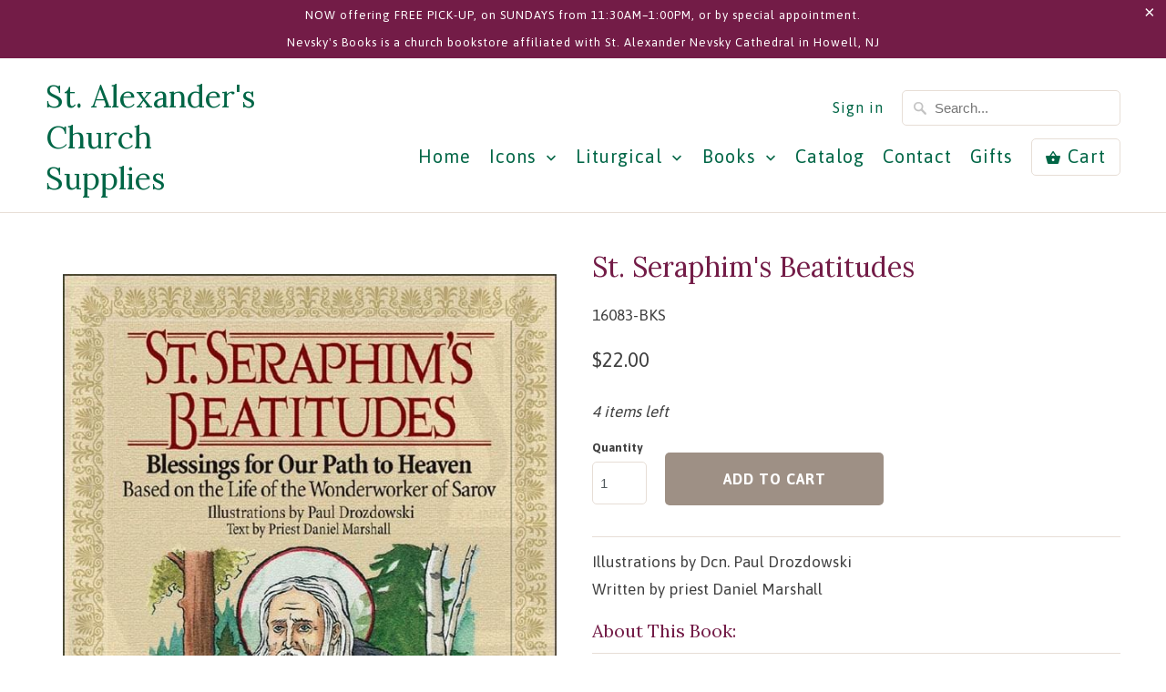

--- FILE ---
content_type: text/html; charset=utf-8
request_url: https://bookstore.nevskys.com/products/st-seraphims-beatitudes-1
body_size: 15207
content:
<!DOCTYPE html>
<!--[if lt IE 7 ]><html class="ie ie6" lang="en"> <![endif]-->
<!--[if IE 7 ]><html class="ie ie7" lang="en"> <![endif]-->
<!--[if IE 8 ]><html class="ie ie8" lang="en"> <![endif]-->
<!--[if IE 9 ]><html class="ie ie9" lang="en"> <![endif]-->
<!--[if (gte IE 10)|!(IE)]><!--><html lang="en"> <!--<![endif]-->
  <head>
    <meta charset="utf-8">
    <meta http-equiv="cleartype" content="on">
    <meta name="robots" content="index,follow">

    
    <title>St. Seraphim&#39;s Beatitudes - St. Alexander&#39;s Church Supplies</title>

    
      <meta name="description" content="Illustrations by Dcn. Paul DrozdowskiWritten by priest Daniel Marshall About This Book: This hardbound, 32-page, full-color life of St. Seraphim of Sarov delights with lavish, historically-accurate illustrations and inspiring stories that every young Christian will enjoy reading again and again. Short sayings patterned" />
    

    <!-- Custom Fonts -->
    
      <link href="//fonts.googleapis.com/css?family=.|Lora:light,normal,bold|Lora:light,normal,bold|Asap:light,normal,bold|Asap:light,normal,bold|Asap:light,normal,bold" rel="stylesheet" type="text/css" />
    

    

<meta name="author" content="St. Alexander&#39;s Church Supplies">
<meta property="og:url" content="https://bookstore.nevskys.com/products/st-seraphims-beatitudes-1">
<meta property="og:site_name" content="St. Alexander&#39;s Church Supplies">


  <meta property="og:type" content="product">
  <meta property="og:title" content="St. Seraphim&#39;s Beatitudes">
  
    <meta property="og:image" content="http://bookstore.nevskys.com/cdn/shop/products/StSeraphimsB-cover-600px_b9dbaae8-7588-4823-951a-066cf8980131_600x.jpg?v=1697847418">
    <meta property="og:image:secure_url" content="https://bookstore.nevskys.com/cdn/shop/products/StSeraphimsB-cover-600px_b9dbaae8-7588-4823-951a-066cf8980131_600x.jpg?v=1697847418">
    
  
    <meta property="og:image" content="http://bookstore.nevskys.com/cdn/shop/products/StSeraphimsB-pg3-600px_2cd32e5c-7531-412e-bd97-288b006a69b1_600x.jpg?v=1697847418">
    <meta property="og:image:secure_url" content="https://bookstore.nevskys.com/cdn/shop/products/StSeraphimsB-pg3-600px_2cd32e5c-7531-412e-bd97-288b006a69b1_600x.jpg?v=1697847418">
    
  
    <meta property="og:image" content="http://bookstore.nevskys.com/cdn/shop/products/StSeraphimsB-pg16-17-1200px_55309179-bd0d-44de-b9fa-a59af9c18f3f_600x.jpg?v=1697847418">
    <meta property="og:image:secure_url" content="https://bookstore.nevskys.com/cdn/shop/products/StSeraphimsB-pg16-17-1200px_55309179-bd0d-44de-b9fa-a59af9c18f3f_600x.jpg?v=1697847418">
    
  
  <meta property="og:price:amount" content="22.00">
  <meta property="og:price:currency" content="USD">


  <meta property="og:description" content="Illustrations by Dcn. Paul DrozdowskiWritten by priest Daniel Marshall About This Book: This hardbound, 32-page, full-color life of St. Seraphim of Sarov delights with lavish, historically-accurate illustrations and inspiring stories that every young Christian will enjoy reading again and again. Short sayings patterned">




<meta name="twitter:card" content="summary">

  <meta name="twitter:title" content="St. Seraphim's Beatitudes">
  <meta name="twitter:description" content="Illustrations by Dcn. Paul DrozdowskiWritten by priest Daniel Marshall About This Book: This hardbound, 32-page, full-color life of St. Seraphim of Sarov delights with lavish, historically-accurate illustrations and inspiring stories that every young Christian will enjoy reading again and again. Short sayings patterned after the Lord’s Beatitudes present St. Seraphim’s wisdom in clear, memorable phrases. Published with the blessing of His Grace, Bishop Peter of Cleveland. You and your children (and Godchildren!) will learn:  - St. Seraphim&#39;s advice to those who visited him - The most interesting events in his life - Virtues toward which all Christians can struggle - A window to an era of great piety in Russia Product Reviews: “This is the best children’s Orthodox book I’ve seen!” — Heiromonk Alexander, Hermitage of the Holy Cross &quot;Today, perhaps more then ever before, our young people need lessons to">
  <meta name="twitter:image" content="https://bookstore.nevskys.com/cdn/shop/products/StSeraphimsB-cover-600px_b9dbaae8-7588-4823-951a-066cf8980131_240x.jpg?v=1697847418">
  <meta name="twitter:image:width" content="240">
  <meta name="twitter:image:height" content="240">


    
    

    <!-- Mobile Specific Metas -->
    <meta name="HandheldFriendly" content="True">
    <meta name="MobileOptimized" content="320">
    <meta name="viewport" content="width=device-width,initial-scale=1">
    <meta name="theme-color" content="#ffffff">

    <!-- Stylesheets for Mobilia 4.4.2 -->
    <link href="//bookstore.nevskys.com/cdn/shop/t/2/assets/styles.scss.css?v=1062421048168795031703902202" rel="stylesheet" type="text/css" media="all" />

    <!-- Icons -->
    <link rel="shortcut icon" type="image/x-icon" href="//bookstore.nevskys.com/cdn/shop/t/2/assets/favicon.png?v=126414036996798807791703781829">
    <link rel="canonical" href="https://bookstore.nevskys.com/products/st-seraphims-beatitudes-1" />

    

    <script src="//bookstore.nevskys.com/cdn/shop/t/2/assets/app.js?v=103235430633065027051703781839" type="text/javascript"></script>
    
    <script>window.performance && window.performance.mark && window.performance.mark('shopify.content_for_header.start');</script><meta id="shopify-digital-wallet" name="shopify-digital-wallet" content="/67948052694/digital_wallets/dialog">
<meta name="shopify-checkout-api-token" content="1ff7d5d80c4491a875ed5dfc37faee5d">
<meta id="in-context-paypal-metadata" data-shop-id="67948052694" data-venmo-supported="false" data-environment="production" data-locale="en_US" data-paypal-v4="true" data-currency="USD">
<link rel="alternate" type="application/json+oembed" href="https://bookstore.nevskys.com/products/st-seraphims-beatitudes-1.oembed">
<script async="async" src="/checkouts/internal/preloads.js?locale=en-US"></script>
<link rel="preconnect" href="https://shop.app" crossorigin="anonymous">
<script async="async" src="https://shop.app/checkouts/internal/preloads.js?locale=en-US&shop_id=67948052694" crossorigin="anonymous"></script>
<script id="apple-pay-shop-capabilities" type="application/json">{"shopId":67948052694,"countryCode":"US","currencyCode":"USD","merchantCapabilities":["supports3DS"],"merchantId":"gid:\/\/shopify\/Shop\/67948052694","merchantName":"St. Alexander's Church Supplies","requiredBillingContactFields":["postalAddress","email"],"requiredShippingContactFields":["postalAddress","email"],"shippingType":"shipping","supportedNetworks":["visa","masterCard","amex","discover","elo","jcb"],"total":{"type":"pending","label":"St. Alexander's Church Supplies","amount":"1.00"},"shopifyPaymentsEnabled":true,"supportsSubscriptions":true}</script>
<script id="shopify-features" type="application/json">{"accessToken":"1ff7d5d80c4491a875ed5dfc37faee5d","betas":["rich-media-storefront-analytics"],"domain":"bookstore.nevskys.com","predictiveSearch":true,"shopId":67948052694,"locale":"en"}</script>
<script>var Shopify = Shopify || {};
Shopify.shop = "0711d4-2.myshopify.com";
Shopify.locale = "en";
Shopify.currency = {"active":"USD","rate":"1.0"};
Shopify.country = "US";
Shopify.theme = {"name":"Bookstore Nevskys","id":139453464790,"schema_name":null,"schema_version":null,"theme_store_id":null,"role":"main"};
Shopify.theme.handle = "null";
Shopify.theme.style = {"id":null,"handle":null};
Shopify.cdnHost = "bookstore.nevskys.com/cdn";
Shopify.routes = Shopify.routes || {};
Shopify.routes.root = "/";</script>
<script type="module">!function(o){(o.Shopify=o.Shopify||{}).modules=!0}(window);</script>
<script>!function(o){function n(){var o=[];function n(){o.push(Array.prototype.slice.apply(arguments))}return n.q=o,n}var t=o.Shopify=o.Shopify||{};t.loadFeatures=n(),t.autoloadFeatures=n()}(window);</script>
<script>
  window.ShopifyPay = window.ShopifyPay || {};
  window.ShopifyPay.apiHost = "shop.app\/pay";
  window.ShopifyPay.redirectState = null;
</script>
<script id="shop-js-analytics" type="application/json">{"pageType":"product"}</script>
<script defer="defer" async type="module" src="//bookstore.nevskys.com/cdn/shopifycloud/shop-js/modules/v2/client.init-shop-cart-sync_C5BV16lS.en.esm.js"></script>
<script defer="defer" async type="module" src="//bookstore.nevskys.com/cdn/shopifycloud/shop-js/modules/v2/chunk.common_CygWptCX.esm.js"></script>
<script type="module">
  await import("//bookstore.nevskys.com/cdn/shopifycloud/shop-js/modules/v2/client.init-shop-cart-sync_C5BV16lS.en.esm.js");
await import("//bookstore.nevskys.com/cdn/shopifycloud/shop-js/modules/v2/chunk.common_CygWptCX.esm.js");

  window.Shopify.SignInWithShop?.initShopCartSync?.({"fedCMEnabled":true,"windoidEnabled":true});

</script>
<script>
  window.Shopify = window.Shopify || {};
  if (!window.Shopify.featureAssets) window.Shopify.featureAssets = {};
  window.Shopify.featureAssets['shop-js'] = {"shop-cart-sync":["modules/v2/client.shop-cart-sync_ZFArdW7E.en.esm.js","modules/v2/chunk.common_CygWptCX.esm.js"],"init-fed-cm":["modules/v2/client.init-fed-cm_CmiC4vf6.en.esm.js","modules/v2/chunk.common_CygWptCX.esm.js"],"shop-button":["modules/v2/client.shop-button_tlx5R9nI.en.esm.js","modules/v2/chunk.common_CygWptCX.esm.js"],"shop-cash-offers":["modules/v2/client.shop-cash-offers_DOA2yAJr.en.esm.js","modules/v2/chunk.common_CygWptCX.esm.js","modules/v2/chunk.modal_D71HUcav.esm.js"],"init-windoid":["modules/v2/client.init-windoid_sURxWdc1.en.esm.js","modules/v2/chunk.common_CygWptCX.esm.js"],"shop-toast-manager":["modules/v2/client.shop-toast-manager_ClPi3nE9.en.esm.js","modules/v2/chunk.common_CygWptCX.esm.js"],"init-shop-email-lookup-coordinator":["modules/v2/client.init-shop-email-lookup-coordinator_B8hsDcYM.en.esm.js","modules/v2/chunk.common_CygWptCX.esm.js"],"init-shop-cart-sync":["modules/v2/client.init-shop-cart-sync_C5BV16lS.en.esm.js","modules/v2/chunk.common_CygWptCX.esm.js"],"avatar":["modules/v2/client.avatar_BTnouDA3.en.esm.js"],"pay-button":["modules/v2/client.pay-button_FdsNuTd3.en.esm.js","modules/v2/chunk.common_CygWptCX.esm.js"],"init-customer-accounts":["modules/v2/client.init-customer-accounts_DxDtT_ad.en.esm.js","modules/v2/client.shop-login-button_C5VAVYt1.en.esm.js","modules/v2/chunk.common_CygWptCX.esm.js","modules/v2/chunk.modal_D71HUcav.esm.js"],"init-shop-for-new-customer-accounts":["modules/v2/client.init-shop-for-new-customer-accounts_ChsxoAhi.en.esm.js","modules/v2/client.shop-login-button_C5VAVYt1.en.esm.js","modules/v2/chunk.common_CygWptCX.esm.js","modules/v2/chunk.modal_D71HUcav.esm.js"],"shop-login-button":["modules/v2/client.shop-login-button_C5VAVYt1.en.esm.js","modules/v2/chunk.common_CygWptCX.esm.js","modules/v2/chunk.modal_D71HUcav.esm.js"],"init-customer-accounts-sign-up":["modules/v2/client.init-customer-accounts-sign-up_CPSyQ0Tj.en.esm.js","modules/v2/client.shop-login-button_C5VAVYt1.en.esm.js","modules/v2/chunk.common_CygWptCX.esm.js","modules/v2/chunk.modal_D71HUcav.esm.js"],"shop-follow-button":["modules/v2/client.shop-follow-button_Cva4Ekp9.en.esm.js","modules/v2/chunk.common_CygWptCX.esm.js","modules/v2/chunk.modal_D71HUcav.esm.js"],"checkout-modal":["modules/v2/client.checkout-modal_BPM8l0SH.en.esm.js","modules/v2/chunk.common_CygWptCX.esm.js","modules/v2/chunk.modal_D71HUcav.esm.js"],"lead-capture":["modules/v2/client.lead-capture_Bi8yE_yS.en.esm.js","modules/v2/chunk.common_CygWptCX.esm.js","modules/v2/chunk.modal_D71HUcav.esm.js"],"shop-login":["modules/v2/client.shop-login_D6lNrXab.en.esm.js","modules/v2/chunk.common_CygWptCX.esm.js","modules/v2/chunk.modal_D71HUcav.esm.js"],"payment-terms":["modules/v2/client.payment-terms_CZxnsJam.en.esm.js","modules/v2/chunk.common_CygWptCX.esm.js","modules/v2/chunk.modal_D71HUcav.esm.js"]};
</script>
<script id="__st">var __st={"a":67948052694,"offset":-18000,"reqid":"0849215b-af7c-4f40-9e8a-a0949d4bcb52-1768697441","pageurl":"bookstore.nevskys.com\/products\/st-seraphims-beatitudes-1","u":"406d35f4f0bd","p":"product","rtyp":"product","rid":8185165185238};</script>
<script>window.ShopifyPaypalV4VisibilityTracking = true;</script>
<script id="captcha-bootstrap">!function(){'use strict';const t='contact',e='account',n='new_comment',o=[[t,t],['blogs',n],['comments',n],[t,'customer']],c=[[e,'customer_login'],[e,'guest_login'],[e,'recover_customer_password'],[e,'create_customer']],r=t=>t.map((([t,e])=>`form[action*='/${t}']:not([data-nocaptcha='true']) input[name='form_type'][value='${e}']`)).join(','),a=t=>()=>t?[...document.querySelectorAll(t)].map((t=>t.form)):[];function s(){const t=[...o],e=r(t);return a(e)}const i='password',u='form_key',d=['recaptcha-v3-token','g-recaptcha-response','h-captcha-response',i],f=()=>{try{return window.sessionStorage}catch{return}},m='__shopify_v',_=t=>t.elements[u];function p(t,e,n=!1){try{const o=window.sessionStorage,c=JSON.parse(o.getItem(e)),{data:r}=function(t){const{data:e,action:n}=t;return t[m]||n?{data:e,action:n}:{data:t,action:n}}(c);for(const[e,n]of Object.entries(r))t.elements[e]&&(t.elements[e].value=n);n&&o.removeItem(e)}catch(o){console.error('form repopulation failed',{error:o})}}const l='form_type',E='cptcha';function T(t){t.dataset[E]=!0}const w=window,h=w.document,L='Shopify',v='ce_forms',y='captcha';let A=!1;((t,e)=>{const n=(g='f06e6c50-85a8-45c8-87d0-21a2b65856fe',I='https://cdn.shopify.com/shopifycloud/storefront-forms-hcaptcha/ce_storefront_forms_captcha_hcaptcha.v1.5.2.iife.js',D={infoText:'Protected by hCaptcha',privacyText:'Privacy',termsText:'Terms'},(t,e,n)=>{const o=w[L][v],c=o.bindForm;if(c)return c(t,g,e,D).then(n);var r;o.q.push([[t,g,e,D],n]),r=I,A||(h.body.append(Object.assign(h.createElement('script'),{id:'captcha-provider',async:!0,src:r})),A=!0)});var g,I,D;w[L]=w[L]||{},w[L][v]=w[L][v]||{},w[L][v].q=[],w[L][y]=w[L][y]||{},w[L][y].protect=function(t,e){n(t,void 0,e),T(t)},Object.freeze(w[L][y]),function(t,e,n,w,h,L){const[v,y,A,g]=function(t,e,n){const i=e?o:[],u=t?c:[],d=[...i,...u],f=r(d),m=r(i),_=r(d.filter((([t,e])=>n.includes(e))));return[a(f),a(m),a(_),s()]}(w,h,L),I=t=>{const e=t.target;return e instanceof HTMLFormElement?e:e&&e.form},D=t=>v().includes(t);t.addEventListener('submit',(t=>{const e=I(t);if(!e)return;const n=D(e)&&!e.dataset.hcaptchaBound&&!e.dataset.recaptchaBound,o=_(e),c=g().includes(e)&&(!o||!o.value);(n||c)&&t.preventDefault(),c&&!n&&(function(t){try{if(!f())return;!function(t){const e=f();if(!e)return;const n=_(t);if(!n)return;const o=n.value;o&&e.removeItem(o)}(t);const e=Array.from(Array(32),(()=>Math.random().toString(36)[2])).join('');!function(t,e){_(t)||t.append(Object.assign(document.createElement('input'),{type:'hidden',name:u})),t.elements[u].value=e}(t,e),function(t,e){const n=f();if(!n)return;const o=[...t.querySelectorAll(`input[type='${i}']`)].map((({name:t})=>t)),c=[...d,...o],r={};for(const[a,s]of new FormData(t).entries())c.includes(a)||(r[a]=s);n.setItem(e,JSON.stringify({[m]:1,action:t.action,data:r}))}(t,e)}catch(e){console.error('failed to persist form',e)}}(e),e.submit())}));const S=(t,e)=>{t&&!t.dataset[E]&&(n(t,e.some((e=>e===t))),T(t))};for(const o of['focusin','change'])t.addEventListener(o,(t=>{const e=I(t);D(e)&&S(e,y())}));const B=e.get('form_key'),M=e.get(l),P=B&&M;t.addEventListener('DOMContentLoaded',(()=>{const t=y();if(P)for(const e of t)e.elements[l].value===M&&p(e,B);[...new Set([...A(),...v().filter((t=>'true'===t.dataset.shopifyCaptcha))])].forEach((e=>S(e,t)))}))}(h,new URLSearchParams(w.location.search),n,t,e,['guest_login'])})(!0,!0)}();</script>
<script integrity="sha256-4kQ18oKyAcykRKYeNunJcIwy7WH5gtpwJnB7kiuLZ1E=" data-source-attribution="shopify.loadfeatures" defer="defer" src="//bookstore.nevskys.com/cdn/shopifycloud/storefront/assets/storefront/load_feature-a0a9edcb.js" crossorigin="anonymous"></script>
<script crossorigin="anonymous" defer="defer" src="//bookstore.nevskys.com/cdn/shopifycloud/storefront/assets/shopify_pay/storefront-65b4c6d7.js?v=20250812"></script>
<script data-source-attribution="shopify.dynamic_checkout.dynamic.init">var Shopify=Shopify||{};Shopify.PaymentButton=Shopify.PaymentButton||{isStorefrontPortableWallets:!0,init:function(){window.Shopify.PaymentButton.init=function(){};var t=document.createElement("script");t.src="https://bookstore.nevskys.com/cdn/shopifycloud/portable-wallets/latest/portable-wallets.en.js",t.type="module",document.head.appendChild(t)}};
</script>
<script data-source-attribution="shopify.dynamic_checkout.buyer_consent">
  function portableWalletsHideBuyerConsent(e){var t=document.getElementById("shopify-buyer-consent"),n=document.getElementById("shopify-subscription-policy-button");t&&n&&(t.classList.add("hidden"),t.setAttribute("aria-hidden","true"),n.removeEventListener("click",e))}function portableWalletsShowBuyerConsent(e){var t=document.getElementById("shopify-buyer-consent"),n=document.getElementById("shopify-subscription-policy-button");t&&n&&(t.classList.remove("hidden"),t.removeAttribute("aria-hidden"),n.addEventListener("click",e))}window.Shopify?.PaymentButton&&(window.Shopify.PaymentButton.hideBuyerConsent=portableWalletsHideBuyerConsent,window.Shopify.PaymentButton.showBuyerConsent=portableWalletsShowBuyerConsent);
</script>
<script data-source-attribution="shopify.dynamic_checkout.cart.bootstrap">document.addEventListener("DOMContentLoaded",(function(){function t(){return document.querySelector("shopify-accelerated-checkout-cart, shopify-accelerated-checkout")}if(t())Shopify.PaymentButton.init();else{new MutationObserver((function(e,n){t()&&(Shopify.PaymentButton.init(),n.disconnect())})).observe(document.body,{childList:!0,subtree:!0})}}));
</script>
<link id="shopify-accelerated-checkout-styles" rel="stylesheet" media="screen" href="https://bookstore.nevskys.com/cdn/shopifycloud/portable-wallets/latest/accelerated-checkout-backwards-compat.css" crossorigin="anonymous">
<style id="shopify-accelerated-checkout-cart">
        #shopify-buyer-consent {
  margin-top: 1em;
  display: inline-block;
  width: 100%;
}

#shopify-buyer-consent.hidden {
  display: none;
}

#shopify-subscription-policy-button {
  background: none;
  border: none;
  padding: 0;
  text-decoration: underline;
  font-size: inherit;
  cursor: pointer;
}

#shopify-subscription-policy-button::before {
  box-shadow: none;
}

      </style>

<script>window.performance && window.performance.mark && window.performance.mark('shopify.content_for_header.end');</script>
  <link href="//bookstore.nevskys.com/cdn/shop/t/2/assets/shopstorm-apps.scss.css?v=44200075104732991851703781839" rel="stylesheet" type="text/css" media="all" />

<!-- spurit_dm-added -->
<link rel="stylesheet" type="text/css" href="https://s3.amazonaws.com/shopify-apps/discount-manager/store/c641f613c4128bfa78624d83139b6f07.css">
<!-- /spurit_dm-added -->

<link href="https://monorail-edge.shopifysvc.com" rel="dns-prefetch">
<script>(function(){if ("sendBeacon" in navigator && "performance" in window) {try {var session_token_from_headers = performance.getEntriesByType('navigation')[0].serverTiming.find(x => x.name == '_s').description;} catch {var session_token_from_headers = undefined;}var session_cookie_matches = document.cookie.match(/_shopify_s=([^;]*)/);var session_token_from_cookie = session_cookie_matches && session_cookie_matches.length === 2 ? session_cookie_matches[1] : "";var session_token = session_token_from_headers || session_token_from_cookie || "";function handle_abandonment_event(e) {var entries = performance.getEntries().filter(function(entry) {return /monorail-edge.shopifysvc.com/.test(entry.name);});if (!window.abandonment_tracked && entries.length === 0) {window.abandonment_tracked = true;var currentMs = Date.now();var navigation_start = performance.timing.navigationStart;var payload = {shop_id: 67948052694,url: window.location.href,navigation_start,duration: currentMs - navigation_start,session_token,page_type: "product"};window.navigator.sendBeacon("https://monorail-edge.shopifysvc.com/v1/produce", JSON.stringify({schema_id: "online_store_buyer_site_abandonment/1.1",payload: payload,metadata: {event_created_at_ms: currentMs,event_sent_at_ms: currentMs}}));}}window.addEventListener('pagehide', handle_abandonment_event);}}());</script>
<script id="web-pixels-manager-setup">(function e(e,d,r,n,o){if(void 0===o&&(o={}),!Boolean(null===(a=null===(i=window.Shopify)||void 0===i?void 0:i.analytics)||void 0===a?void 0:a.replayQueue)){var i,a;window.Shopify=window.Shopify||{};var t=window.Shopify;t.analytics=t.analytics||{};var s=t.analytics;s.replayQueue=[],s.publish=function(e,d,r){return s.replayQueue.push([e,d,r]),!0};try{self.performance.mark("wpm:start")}catch(e){}var l=function(){var e={modern:/Edge?\/(1{2}[4-9]|1[2-9]\d|[2-9]\d{2}|\d{4,})\.\d+(\.\d+|)|Firefox\/(1{2}[4-9]|1[2-9]\d|[2-9]\d{2}|\d{4,})\.\d+(\.\d+|)|Chrom(ium|e)\/(9{2}|\d{3,})\.\d+(\.\d+|)|(Maci|X1{2}).+ Version\/(15\.\d+|(1[6-9]|[2-9]\d|\d{3,})\.\d+)([,.]\d+|)( \(\w+\)|)( Mobile\/\w+|) Safari\/|Chrome.+OPR\/(9{2}|\d{3,})\.\d+\.\d+|(CPU[ +]OS|iPhone[ +]OS|CPU[ +]iPhone|CPU IPhone OS|CPU iPad OS)[ +]+(15[._]\d+|(1[6-9]|[2-9]\d|\d{3,})[._]\d+)([._]\d+|)|Android:?[ /-](13[3-9]|1[4-9]\d|[2-9]\d{2}|\d{4,})(\.\d+|)(\.\d+|)|Android.+Firefox\/(13[5-9]|1[4-9]\d|[2-9]\d{2}|\d{4,})\.\d+(\.\d+|)|Android.+Chrom(ium|e)\/(13[3-9]|1[4-9]\d|[2-9]\d{2}|\d{4,})\.\d+(\.\d+|)|SamsungBrowser\/([2-9]\d|\d{3,})\.\d+/,legacy:/Edge?\/(1[6-9]|[2-9]\d|\d{3,})\.\d+(\.\d+|)|Firefox\/(5[4-9]|[6-9]\d|\d{3,})\.\d+(\.\d+|)|Chrom(ium|e)\/(5[1-9]|[6-9]\d|\d{3,})\.\d+(\.\d+|)([\d.]+$|.*Safari\/(?![\d.]+ Edge\/[\d.]+$))|(Maci|X1{2}).+ Version\/(10\.\d+|(1[1-9]|[2-9]\d|\d{3,})\.\d+)([,.]\d+|)( \(\w+\)|)( Mobile\/\w+|) Safari\/|Chrome.+OPR\/(3[89]|[4-9]\d|\d{3,})\.\d+\.\d+|(CPU[ +]OS|iPhone[ +]OS|CPU[ +]iPhone|CPU IPhone OS|CPU iPad OS)[ +]+(10[._]\d+|(1[1-9]|[2-9]\d|\d{3,})[._]\d+)([._]\d+|)|Android:?[ /-](13[3-9]|1[4-9]\d|[2-9]\d{2}|\d{4,})(\.\d+|)(\.\d+|)|Mobile Safari.+OPR\/([89]\d|\d{3,})\.\d+\.\d+|Android.+Firefox\/(13[5-9]|1[4-9]\d|[2-9]\d{2}|\d{4,})\.\d+(\.\d+|)|Android.+Chrom(ium|e)\/(13[3-9]|1[4-9]\d|[2-9]\d{2}|\d{4,})\.\d+(\.\d+|)|Android.+(UC? ?Browser|UCWEB|U3)[ /]?(15\.([5-9]|\d{2,})|(1[6-9]|[2-9]\d|\d{3,})\.\d+)\.\d+|SamsungBrowser\/(5\.\d+|([6-9]|\d{2,})\.\d+)|Android.+MQ{2}Browser\/(14(\.(9|\d{2,})|)|(1[5-9]|[2-9]\d|\d{3,})(\.\d+|))(\.\d+|)|K[Aa][Ii]OS\/(3\.\d+|([4-9]|\d{2,})\.\d+)(\.\d+|)/},d=e.modern,r=e.legacy,n=navigator.userAgent;return n.match(d)?"modern":n.match(r)?"legacy":"unknown"}(),u="modern"===l?"modern":"legacy",c=(null!=n?n:{modern:"",legacy:""})[u],f=function(e){return[e.baseUrl,"/wpm","/b",e.hashVersion,"modern"===e.buildTarget?"m":"l",".js"].join("")}({baseUrl:d,hashVersion:r,buildTarget:u}),m=function(e){var d=e.version,r=e.bundleTarget,n=e.surface,o=e.pageUrl,i=e.monorailEndpoint;return{emit:function(e){var a=e.status,t=e.errorMsg,s=(new Date).getTime(),l=JSON.stringify({metadata:{event_sent_at_ms:s},events:[{schema_id:"web_pixels_manager_load/3.1",payload:{version:d,bundle_target:r,page_url:o,status:a,surface:n,error_msg:t},metadata:{event_created_at_ms:s}}]});if(!i)return console&&console.warn&&console.warn("[Web Pixels Manager] No Monorail endpoint provided, skipping logging."),!1;try{return self.navigator.sendBeacon.bind(self.navigator)(i,l)}catch(e){}var u=new XMLHttpRequest;try{return u.open("POST",i,!0),u.setRequestHeader("Content-Type","text/plain"),u.send(l),!0}catch(e){return console&&console.warn&&console.warn("[Web Pixels Manager] Got an unhandled error while logging to Monorail."),!1}}}}({version:r,bundleTarget:l,surface:e.surface,pageUrl:self.location.href,monorailEndpoint:e.monorailEndpoint});try{o.browserTarget=l,function(e){var d=e.src,r=e.async,n=void 0===r||r,o=e.onload,i=e.onerror,a=e.sri,t=e.scriptDataAttributes,s=void 0===t?{}:t,l=document.createElement("script"),u=document.querySelector("head"),c=document.querySelector("body");if(l.async=n,l.src=d,a&&(l.integrity=a,l.crossOrigin="anonymous"),s)for(var f in s)if(Object.prototype.hasOwnProperty.call(s,f))try{l.dataset[f]=s[f]}catch(e){}if(o&&l.addEventListener("load",o),i&&l.addEventListener("error",i),u)u.appendChild(l);else{if(!c)throw new Error("Did not find a head or body element to append the script");c.appendChild(l)}}({src:f,async:!0,onload:function(){if(!function(){var e,d;return Boolean(null===(d=null===(e=window.Shopify)||void 0===e?void 0:e.analytics)||void 0===d?void 0:d.initialized)}()){var d=window.webPixelsManager.init(e)||void 0;if(d){var r=window.Shopify.analytics;r.replayQueue.forEach((function(e){var r=e[0],n=e[1],o=e[2];d.publishCustomEvent(r,n,o)})),r.replayQueue=[],r.publish=d.publishCustomEvent,r.visitor=d.visitor,r.initialized=!0}}},onerror:function(){return m.emit({status:"failed",errorMsg:"".concat(f," has failed to load")})},sri:function(e){var d=/^sha384-[A-Za-z0-9+/=]+$/;return"string"==typeof e&&d.test(e)}(c)?c:"",scriptDataAttributes:o}),m.emit({status:"loading"})}catch(e){m.emit({status:"failed",errorMsg:(null==e?void 0:e.message)||"Unknown error"})}}})({shopId: 67948052694,storefrontBaseUrl: "https://bookstore.nevskys.com",extensionsBaseUrl: "https://extensions.shopifycdn.com/cdn/shopifycloud/web-pixels-manager",monorailEndpoint: "https://monorail-edge.shopifysvc.com/unstable/produce_batch",surface: "storefront-renderer",enabledBetaFlags: ["2dca8a86"],webPixelsConfigList: [{"id":"shopify-app-pixel","configuration":"{}","eventPayloadVersion":"v1","runtimeContext":"STRICT","scriptVersion":"0450","apiClientId":"shopify-pixel","type":"APP","privacyPurposes":["ANALYTICS","MARKETING"]},{"id":"shopify-custom-pixel","eventPayloadVersion":"v1","runtimeContext":"LAX","scriptVersion":"0450","apiClientId":"shopify-pixel","type":"CUSTOM","privacyPurposes":["ANALYTICS","MARKETING"]}],isMerchantRequest: false,initData: {"shop":{"name":"St. Alexander's Church Supplies","paymentSettings":{"currencyCode":"USD"},"myshopifyDomain":"0711d4-2.myshopify.com","countryCode":"US","storefrontUrl":"https:\/\/bookstore.nevskys.com"},"customer":null,"cart":null,"checkout":null,"productVariants":[{"price":{"amount":22.0,"currencyCode":"USD"},"product":{"title":"St. Seraphim's Beatitudes","vendor":"St. Innocent Press","id":"8185165185238","untranslatedTitle":"St. Seraphim's Beatitudes","url":"\/products\/st-seraphims-beatitudes-1","type":"Books"},"id":"44560347103446","image":{"src":"\/\/bookstore.nevskys.com\/cdn\/shop\/products\/StSeraphimsB-cover-600px_b9dbaae8-7588-4823-951a-066cf8980131.jpg?v=1697847418"},"sku":"16083-BKS","title":"Default Title","untranslatedTitle":"Default Title"}],"purchasingCompany":null},},"https://bookstore.nevskys.com/cdn","fcfee988w5aeb613cpc8e4bc33m6693e112",{"modern":"","legacy":""},{"shopId":"67948052694","storefrontBaseUrl":"https:\/\/bookstore.nevskys.com","extensionBaseUrl":"https:\/\/extensions.shopifycdn.com\/cdn\/shopifycloud\/web-pixels-manager","surface":"storefront-renderer","enabledBetaFlags":"[\"2dca8a86\"]","isMerchantRequest":"false","hashVersion":"fcfee988w5aeb613cpc8e4bc33m6693e112","publish":"custom","events":"[[\"page_viewed\",{}],[\"product_viewed\",{\"productVariant\":{\"price\":{\"amount\":22.0,\"currencyCode\":\"USD\"},\"product\":{\"title\":\"St. Seraphim's Beatitudes\",\"vendor\":\"St. Innocent Press\",\"id\":\"8185165185238\",\"untranslatedTitle\":\"St. Seraphim's Beatitudes\",\"url\":\"\/products\/st-seraphims-beatitudes-1\",\"type\":\"Books\"},\"id\":\"44560347103446\",\"image\":{\"src\":\"\/\/bookstore.nevskys.com\/cdn\/shop\/products\/StSeraphimsB-cover-600px_b9dbaae8-7588-4823-951a-066cf8980131.jpg?v=1697847418\"},\"sku\":\"16083-BKS\",\"title\":\"Default Title\",\"untranslatedTitle\":\"Default Title\"}}]]"});</script><script>
  window.ShopifyAnalytics = window.ShopifyAnalytics || {};
  window.ShopifyAnalytics.meta = window.ShopifyAnalytics.meta || {};
  window.ShopifyAnalytics.meta.currency = 'USD';
  var meta = {"product":{"id":8185165185238,"gid":"gid:\/\/shopify\/Product\/8185165185238","vendor":"St. Innocent Press","type":"Books","handle":"st-seraphims-beatitudes-1","variants":[{"id":44560347103446,"price":2200,"name":"St. Seraphim's Beatitudes","public_title":null,"sku":"16083-BKS"}],"remote":false},"page":{"pageType":"product","resourceType":"product","resourceId":8185165185238,"requestId":"0849215b-af7c-4f40-9e8a-a0949d4bcb52-1768697441"}};
  for (var attr in meta) {
    window.ShopifyAnalytics.meta[attr] = meta[attr];
  }
</script>
<script class="analytics">
  (function () {
    var customDocumentWrite = function(content) {
      var jquery = null;

      if (window.jQuery) {
        jquery = window.jQuery;
      } else if (window.Checkout && window.Checkout.$) {
        jquery = window.Checkout.$;
      }

      if (jquery) {
        jquery('body').append(content);
      }
    };

    var hasLoggedConversion = function(token) {
      if (token) {
        return document.cookie.indexOf('loggedConversion=' + token) !== -1;
      }
      return false;
    }

    var setCookieIfConversion = function(token) {
      if (token) {
        var twoMonthsFromNow = new Date(Date.now());
        twoMonthsFromNow.setMonth(twoMonthsFromNow.getMonth() + 2);

        document.cookie = 'loggedConversion=' + token + '; expires=' + twoMonthsFromNow;
      }
    }

    var trekkie = window.ShopifyAnalytics.lib = window.trekkie = window.trekkie || [];
    if (trekkie.integrations) {
      return;
    }
    trekkie.methods = [
      'identify',
      'page',
      'ready',
      'track',
      'trackForm',
      'trackLink'
    ];
    trekkie.factory = function(method) {
      return function() {
        var args = Array.prototype.slice.call(arguments);
        args.unshift(method);
        trekkie.push(args);
        return trekkie;
      };
    };
    for (var i = 0; i < trekkie.methods.length; i++) {
      var key = trekkie.methods[i];
      trekkie[key] = trekkie.factory(key);
    }
    trekkie.load = function(config) {
      trekkie.config = config || {};
      trekkie.config.initialDocumentCookie = document.cookie;
      var first = document.getElementsByTagName('script')[0];
      var script = document.createElement('script');
      script.type = 'text/javascript';
      script.onerror = function(e) {
        var scriptFallback = document.createElement('script');
        scriptFallback.type = 'text/javascript';
        scriptFallback.onerror = function(error) {
                var Monorail = {
      produce: function produce(monorailDomain, schemaId, payload) {
        var currentMs = new Date().getTime();
        var event = {
          schema_id: schemaId,
          payload: payload,
          metadata: {
            event_created_at_ms: currentMs,
            event_sent_at_ms: currentMs
          }
        };
        return Monorail.sendRequest("https://" + monorailDomain + "/v1/produce", JSON.stringify(event));
      },
      sendRequest: function sendRequest(endpointUrl, payload) {
        // Try the sendBeacon API
        if (window && window.navigator && typeof window.navigator.sendBeacon === 'function' && typeof window.Blob === 'function' && !Monorail.isIos12()) {
          var blobData = new window.Blob([payload], {
            type: 'text/plain'
          });

          if (window.navigator.sendBeacon(endpointUrl, blobData)) {
            return true;
          } // sendBeacon was not successful

        } // XHR beacon

        var xhr = new XMLHttpRequest();

        try {
          xhr.open('POST', endpointUrl);
          xhr.setRequestHeader('Content-Type', 'text/plain');
          xhr.send(payload);
        } catch (e) {
          console.log(e);
        }

        return false;
      },
      isIos12: function isIos12() {
        return window.navigator.userAgent.lastIndexOf('iPhone; CPU iPhone OS 12_') !== -1 || window.navigator.userAgent.lastIndexOf('iPad; CPU OS 12_') !== -1;
      }
    };
    Monorail.produce('monorail-edge.shopifysvc.com',
      'trekkie_storefront_load_errors/1.1',
      {shop_id: 67948052694,
      theme_id: 139453464790,
      app_name: "storefront",
      context_url: window.location.href,
      source_url: "//bookstore.nevskys.com/cdn/s/trekkie.storefront.cd680fe47e6c39ca5d5df5f0a32d569bc48c0f27.min.js"});

        };
        scriptFallback.async = true;
        scriptFallback.src = '//bookstore.nevskys.com/cdn/s/trekkie.storefront.cd680fe47e6c39ca5d5df5f0a32d569bc48c0f27.min.js';
        first.parentNode.insertBefore(scriptFallback, first);
      };
      script.async = true;
      script.src = '//bookstore.nevskys.com/cdn/s/trekkie.storefront.cd680fe47e6c39ca5d5df5f0a32d569bc48c0f27.min.js';
      first.parentNode.insertBefore(script, first);
    };
    trekkie.load(
      {"Trekkie":{"appName":"storefront","development":false,"defaultAttributes":{"shopId":67948052694,"isMerchantRequest":null,"themeId":139453464790,"themeCityHash":"9192492067904188698","contentLanguage":"en","currency":"USD","eventMetadataId":"031803e1-325a-40e9-97b5-58703690cfe4"},"isServerSideCookieWritingEnabled":true,"monorailRegion":"shop_domain","enabledBetaFlags":["65f19447"]},"Session Attribution":{},"S2S":{"facebookCapiEnabled":false,"source":"trekkie-storefront-renderer","apiClientId":580111}}
    );

    var loaded = false;
    trekkie.ready(function() {
      if (loaded) return;
      loaded = true;

      window.ShopifyAnalytics.lib = window.trekkie;

      var originalDocumentWrite = document.write;
      document.write = customDocumentWrite;
      try { window.ShopifyAnalytics.merchantGoogleAnalytics.call(this); } catch(error) {};
      document.write = originalDocumentWrite;

      window.ShopifyAnalytics.lib.page(null,{"pageType":"product","resourceType":"product","resourceId":8185165185238,"requestId":"0849215b-af7c-4f40-9e8a-a0949d4bcb52-1768697441","shopifyEmitted":true});

      var match = window.location.pathname.match(/checkouts\/(.+)\/(thank_you|post_purchase)/)
      var token = match? match[1]: undefined;
      if (!hasLoggedConversion(token)) {
        setCookieIfConversion(token);
        window.ShopifyAnalytics.lib.track("Viewed Product",{"currency":"USD","variantId":44560347103446,"productId":8185165185238,"productGid":"gid:\/\/shopify\/Product\/8185165185238","name":"St. Seraphim's Beatitudes","price":"22.00","sku":"16083-BKS","brand":"St. Innocent Press","variant":null,"category":"Books","nonInteraction":true,"remote":false},undefined,undefined,{"shopifyEmitted":true});
      window.ShopifyAnalytics.lib.track("monorail:\/\/trekkie_storefront_viewed_product\/1.1",{"currency":"USD","variantId":44560347103446,"productId":8185165185238,"productGid":"gid:\/\/shopify\/Product\/8185165185238","name":"St. Seraphim's Beatitudes","price":"22.00","sku":"16083-BKS","brand":"St. Innocent Press","variant":null,"category":"Books","nonInteraction":true,"remote":false,"referer":"https:\/\/bookstore.nevskys.com\/products\/st-seraphims-beatitudes-1"});
      }
    });


        var eventsListenerScript = document.createElement('script');
        eventsListenerScript.async = true;
        eventsListenerScript.src = "//bookstore.nevskys.com/cdn/shopifycloud/storefront/assets/shop_events_listener-3da45d37.js";
        document.getElementsByTagName('head')[0].appendChild(eventsListenerScript);

})();</script>
<script
  defer
  src="https://bookstore.nevskys.com/cdn/shopifycloud/perf-kit/shopify-perf-kit-3.0.4.min.js"
  data-application="storefront-renderer"
  data-shop-id="67948052694"
  data-render-region="gcp-us-central1"
  data-page-type="product"
  data-theme-instance-id="139453464790"
  data-theme-name=""
  data-theme-version=""
  data-monorail-region="shop_domain"
  data-resource-timing-sampling-rate="10"
  data-shs="true"
  data-shs-beacon="true"
  data-shs-export-with-fetch="true"
  data-shs-logs-sample-rate="1"
  data-shs-beacon-endpoint="https://bookstore.nevskys.com/api/collect"
></script>
</head>
<body class="product">
    
      <div class="promo_banner">
        NOW offering FREE PICK-UP, on SUNDAYS from 11:30AM–1:00PM, or by special appointment. <br>Nevsky's Books is a church bookstore affiliated with St. Alexander Nevsky Cathedral in Howell, NJ
        <div class="promo_banner-close"></div>
      </div>
    

    <div class="header header_border">
      <div class="container content">
        <div class="sixteen columns">
        <div class="four columns logo alpha">
          <a href="https://bookstore.nevskys.com" title="St. Alexander&#39;s Church Supplies">
            
              St. Alexander&#39;s Church Supplies
            
          </a>
        </div>

        <div class="twelve nav omega">
          <div class="mobile_hidden mobile_menu_container">
            <ul class="top_menu search_nav">
              
              
              
              
                
                  <li>
                    <a href="https://bookstore.nevskys.com/customer_authentication/redirect?locale=en&amp;region_country=US" id="customer_login_link">Sign in</a>
                  </li>
                
              
              
              
                <li>
                  <form class="search" action="/search">
                    
                      <input type="hidden" name="type" value="product" />
                    
                    <input type="text" name="q" class="search_box" placeholder="Search..." value="" autocapitalize="off" autocomplete="off" autocorrect="off" />
                  </form>
                </li>
              
            </ul>
            <ul class="main menu">
              
                
                  <li><a href="/" >Home</a></li>
                
              
                
                  <li class="dropdown"><a href="/collections/icons"  >Icons <span class="icon-arrow-down"></span></a>
                    <ul>
                      
                        
                          <li><a href="/collections/exclusive-high-quality-handmade-icons-and-unique-religious-items-from-serbia">Handmade Icons</a></li>
                        
                      
                        
                          <li><a href="/collections/printed-icons">Printed Icons</a></li>
                        
                      
                        
                          <li><a href="/collections/wedding-icons">Wedding Icons</a></li>
                        
                      
                    </ul>
                  </li>
                
              
                
                  <li class="dropdown"><a href="/collections/liturgical-supplies"  >Liturgical <span class="icon-arrow-down"></span></a>
                    <ul>
                      
                        
                          <li><a href="/collections/liturgical-supplies">Liturgical Supplies</a></li>
                        
                      
                        
                          <li><a href="/collections/liturgical-books-in-english">Liturgical Books</a></li>
                        
                      
                        
                          <li><a href="/collections/%D0%B1%D0%BE%D0%B3%D0%BE%D1%81%D0%BB%D1%83%D0%B6%D0%B5%D0%B1%D0%BD%D1%8B%D0%B5-%D0%BA%D0%BD%D0%B8%D0%B3%D0%B8">Богослужебные книги</a></li>
                        
                      
                    </ul>
                  </li>
                
              
                
                  <li class="dropdown"><a href="/collections/books-in-english"  >Books <span class="icon-arrow-down"></span></a>
                    <ul>
                      
                        
                          <li><a href="/collections/books-in-english">Books in English</a></li>
                        
                      
                        
                          <li><a href="/collections/%D0%BA%D0%BD%D0%B8%D0%B3%D0%B8-%D1%80-%D1%8F%D0%B7%D1%8B%D0%BA-%D1%86-%D1%81-%D1%8F%D0%B7%D1%8B%D0%BA">Книги</a></li>
                        
                      
                        
                          <li><a href="/collections/%D0%BA%D0%BD%D0%B8%D0%B3%D0%B8-%D0%B4%D0%BB%D1%8F-%D0%B4%D0%B5%D1%82%D0%B5%D0%B9">Книги для детей</a></li>
                        
                      
                        
                          <li><a href="/collections/%D0%BC%D0%BE%D0%BB%D0%B8%D1%82%D0%B2%D1%8B-%D0%B8-%D0%B0%D0%BA%D0%B0%D1%84%D0%B8%D1%81%D1%82%D1%8B">Молитвы и акафисты</a></li>
                        
                      
                        
                          <li><a href="/collections/%D0%BF%D1%80%D0%BE%D0%BF%D0%BE%D0%B2%D0%B5%D0%B4%D0%B8-%D1%82%D0%BE%D0%BB%D0%BA%D0%BE%D0%B2%D0%B0%D0%BD%D0%B8%D0%B5-%D0%B8-%D0%B4%D1%83%D1%85%D0%BE%D0%B2%D0%BD%D0%B0%D1%8F-%D0%BB%D0%B8%D1%82%D0%B5%D1%80%D0%B0%D1%82%D1%83%D1%80%D0%B0">Проповеди, толкование и духовная литература</a></li>
                        
                      
                        
                          <li><a href="/collections/english-books-for-children">English books for children</a></li>
                        
                      
                    </ul>
                  </li>
                
              
                
                  <li><a href="/collections/all" >Catalog</a></li>
                
              
                
                  <li><a href="/pages/contact" >Contact</a></li>
                
              
                
                  <li><a href="/collections/unique-gifts" >Gifts</a></li>
                
              
            </ul>
          </div>
          <ul class="nav_buttons menu">
            <li class="navicon_button">
              <a href="#" class="navicon" title="Menu"><span class="icon-menu"></span><span class="button_label">Menu</span></a>
            </li>
            <li>
              <a href="/cart" class="cart_button " title="Cart"><span class="icon-bag"></span><span class="button_label">Cart</span></a>
            </li>
          </ul>
        </div>

        
      </div>
    </div>
    </div>

    <div class="toggle_menu nav">
      <ul class="mobile_menu">
        <li>
          <form class="search" action="/search">
            
              <input type="hidden" name="type" value="product" />
            
            <input type="text" name="q" class="search_box" placeholder="Search..." value="" />
          </form>
        </li>
        
          
            <li ><a href="/" title="Home">Home</a></li>
          
        
          
            <li ><a href="/collections/icons" title="Icons" class="toggle"><span>+</span>Icons</a>
              <ul>
                
                  
                    <li ><a href="/collections/exclusive-high-quality-handmade-icons-and-unique-religious-items-from-serbia" title="Handmade Icons">Handmade Icons</a></li>
                  
                
                  
                    <li ><a href="/collections/printed-icons" title="Printed Icons">Printed Icons</a></li>
                  
                
                  
                    <li ><a href="/collections/wedding-icons" title="Wedding Icons">Wedding Icons</a></li>
                  
                
              </ul>
            </li>
          
        
          
            <li ><a href="/collections/liturgical-supplies" title="Liturgical" class="toggle"><span>+</span>Liturgical</a>
              <ul>
                
                  
                    <li ><a href="/collections/liturgical-supplies" title="Liturgical Supplies">Liturgical Supplies</a></li>
                  
                
                  
                    <li ><a href="/collections/liturgical-books-in-english" title="Liturgical Books">Liturgical Books</a></li>
                  
                
                  
                    <li ><a href="/collections/%D0%B1%D0%BE%D0%B3%D0%BE%D1%81%D0%BB%D1%83%D0%B6%D0%B5%D0%B1%D0%BD%D1%8B%D0%B5-%D0%BA%D0%BD%D0%B8%D0%B3%D0%B8" title="Богослужебные книги">Богослужебные книги</a></li>
                  
                
              </ul>
            </li>
          
        
          
            <li ><a href="/collections/books-in-english" title="Books" class="toggle"><span>+</span>Books</a>
              <ul>
                
                  
                    <li ><a href="/collections/books-in-english" title="Books in English">Books in English</a></li>
                  
                
                  
                    <li ><a href="/collections/%D0%BA%D0%BD%D0%B8%D0%B3%D0%B8-%D1%80-%D1%8F%D0%B7%D1%8B%D0%BA-%D1%86-%D1%81-%D1%8F%D0%B7%D1%8B%D0%BA" title="Книги">Книги</a></li>
                  
                
                  
                    <li ><a href="/collections/%D0%BA%D0%BD%D0%B8%D0%B3%D0%B8-%D0%B4%D0%BB%D1%8F-%D0%B4%D0%B5%D1%82%D0%B5%D0%B9" title="Книги для детей">Книги для детей</a></li>
                  
                
                  
                    <li ><a href="/collections/%D0%BC%D0%BE%D0%BB%D0%B8%D1%82%D0%B2%D1%8B-%D0%B8-%D0%B0%D0%BA%D0%B0%D1%84%D0%B8%D1%81%D1%82%D1%8B" title="Молитвы и акафисты">Молитвы и акафисты</a></li>
                  
                
                  
                    <li ><a href="/collections/%D0%BF%D1%80%D0%BE%D0%BF%D0%BE%D0%B2%D0%B5%D0%B4%D0%B8-%D1%82%D0%BE%D0%BB%D0%BA%D0%BE%D0%B2%D0%B0%D0%BD%D0%B8%D0%B5-%D0%B8-%D0%B4%D1%83%D1%85%D0%BE%D0%B2%D0%BD%D0%B0%D1%8F-%D0%BB%D0%B8%D1%82%D0%B5%D1%80%D0%B0%D1%82%D1%83%D1%80%D0%B0" title="Проповеди, толкование и духовная литература">Проповеди, толкование и духовная литература</a></li>
                  
                
                  
                    <li ><a href="/collections/english-books-for-children" title="English books for children">English books for children</a></li>
                  
                
              </ul>
            </li>
          
        
          
            <li ><a href="/collections/all" title="Catalog">Catalog</a></li>
          
        
          
            <li ><a href="/pages/contact" title="Contact">Contact</a></li>
          
        
          
            <li ><a href="/collections/unique-gifts" title="Gifts">Gifts</a></li>
          
        
        
        
          
            <li>
              <a href="https://bookstore.nevskys.com/customer_authentication/redirect?locale=en&amp;region_country=US" id="customer_login_link">Sign in</a>
            </li>
          
        
        <li class="currency-container">
          
        </li>
      </ul>
    </div>
    <div class="fixed_header"></div>

      
        <div class="container main content">
      

      
        <div class="sixteen columns">
  <div class="clearfix breadcrumb">
    <div class="right">
      
      
    </div>
  </div>
</div>

<div class="sixteen columns product-8185165185238" itemscope itemtype="http://schema.org/Product">
	<div class="section product_section clearfix">

	 
     <div class="eight columns alpha">
       &nbsp;
  

  

  

  

  

  

&nbsp;
<div class="flexslider product_gallery product-8185165185238-gallery product_slider ">
  <ul class="slides">
    
      <li data-thumb="//bookstore.nevskys.com/cdn/shop/products/StSeraphimsB-cover-600px_b9dbaae8-7588-4823-951a-066cf8980131_580x@2x.jpg?v=1697847418" data-title="St. Seraphim&#39;s Beatitudes">
        
          <a href="//bookstore.nevskys.com/cdn/shop/products/StSeraphimsB-cover-600px_b9dbaae8-7588-4823-951a-066cf8980131_2048x@2x.jpg?v=1697847418" class="fancybox" data-fancybox-group="8185165185238">
          <img  src="//bookstore.nevskys.com/cdn/shop/products/StSeraphimsB-cover-600px_b9dbaae8-7588-4823-951a-066cf8980131_580x@2x.jpg?v=1697847418"
                alt="St. Seraphim&#39;s Beatitudes"
                data-index="0"
                data-image-id="40739566715094"
                class="lazyload transition-in cloudzoom featured_image"
                data-cloudzoom="zoomImage: '//bookstore.nevskys.com/cdn/shop/products/StSeraphimsB-cover-600px_b9dbaae8-7588-4823-951a-066cf8980131_2048x.jpg?v=1697847418', tintColor: '#ffffff', autoInside: 767, zoomWidth: 460, zoomHeight: 460, touchStartDelay: 250"
                 />
          </a>
        
      </li>
    
      <li data-thumb="//bookstore.nevskys.com/cdn/shop/products/StSeraphimsB-pg3-600px_2cd32e5c-7531-412e-bd97-288b006a69b1_580x@2x.jpg?v=1697847418" data-title="St. Seraphim&#39;s Beatitudes">
        
          <a href="//bookstore.nevskys.com/cdn/shop/products/StSeraphimsB-pg3-600px_2cd32e5c-7531-412e-bd97-288b006a69b1_2048x@2x.jpg?v=1697847418" class="fancybox" data-fancybox-group="8185165185238">
          <img  src="//bookstore.nevskys.com/cdn/shop/products/StSeraphimsB-pg3-600px_2cd32e5c-7531-412e-bd97-288b006a69b1_580x@2x.jpg?v=1697847418"
                alt="St. Seraphim&#39;s Beatitudes"
                data-index="1"
                data-image-id="40739566747862"
                class="lazyload transition-in cloudzoom "
                data-cloudzoom="zoomImage: '//bookstore.nevskys.com/cdn/shop/products/StSeraphimsB-pg3-600px_2cd32e5c-7531-412e-bd97-288b006a69b1_2048x.jpg?v=1697847418', tintColor: '#ffffff', autoInside: 767, zoomWidth: 460, zoomHeight: 460, touchStartDelay: 250"
                 />
          </a>
        
      </li>
    
      <li data-thumb="//bookstore.nevskys.com/cdn/shop/products/StSeraphimsB-pg16-17-1200px_55309179-bd0d-44de-b9fa-a59af9c18f3f_580x@2x.jpg?v=1697847418" data-title="St. Seraphim&#39;s Beatitudes">
        
          <a href="//bookstore.nevskys.com/cdn/shop/products/StSeraphimsB-pg16-17-1200px_55309179-bd0d-44de-b9fa-a59af9c18f3f_2048x@2x.jpg?v=1697847418" class="fancybox" data-fancybox-group="8185165185238">
          <img  src="//bookstore.nevskys.com/cdn/shop/products/StSeraphimsB-pg16-17-1200px_55309179-bd0d-44de-b9fa-a59af9c18f3f_580x@2x.jpg?v=1697847418"
                alt="St. Seraphim&#39;s Beatitudes"
                data-index="2"
                data-image-id="40739566780630"
                class="lazyload transition-in cloudzoom "
                data-cloudzoom="zoomImage: '//bookstore.nevskys.com/cdn/shop/products/StSeraphimsB-pg16-17-1200px_55309179-bd0d-44de-b9fa-a59af9c18f3f_2048x.jpg?v=1697847418', tintColor: '#ffffff', autoInside: 767, zoomWidth: 460, zoomHeight: 460, touchStartDelay: 250"
                 />
          </a>
        
      </li>
    
      <li data-thumb="//bookstore.nevskys.com/cdn/shop/products/StSeraphimsB-pg18-600px_96c4c75b-68e8-4ab0-ab3f-c284859c3c40_580x@2x.jpg?v=1697847418" data-title="St. Seraphim&#39;s Beatitudes">
        
          <a href="//bookstore.nevskys.com/cdn/shop/products/StSeraphimsB-pg18-600px_96c4c75b-68e8-4ab0-ab3f-c284859c3c40_2048x@2x.jpg?v=1697847418" class="fancybox" data-fancybox-group="8185165185238">
          <img  src="//bookstore.nevskys.com/cdn/shop/products/StSeraphimsB-pg18-600px_96c4c75b-68e8-4ab0-ab3f-c284859c3c40_580x@2x.jpg?v=1697847418"
                alt="St. Seraphim&#39;s Beatitudes"
                data-index="3"
                data-image-id="40739566846166"
                class="lazyload transition-in cloudzoom "
                data-cloudzoom="zoomImage: '//bookstore.nevskys.com/cdn/shop/products/StSeraphimsB-pg18-600px_96c4c75b-68e8-4ab0-ab3f-c284859c3c40_2048x.jpg?v=1697847418', tintColor: '#ffffff', autoInside: 767, zoomWidth: 460, zoomHeight: 460, touchStartDelay: 250"
                 />
          </a>
        
      </li>
    
      <li data-thumb="//bookstore.nevskys.com/cdn/shop/products/StSeraphimsB-pg28-29-1200px_8c0aa889-0851-4271-b509-29e200cf6911_580x@2x.jpg?v=1697847418" data-title="St. Seraphim&#39;s Beatitudes">
        
          <a href="//bookstore.nevskys.com/cdn/shop/products/StSeraphimsB-pg28-29-1200px_8c0aa889-0851-4271-b509-29e200cf6911_2048x@2x.jpg?v=1697847418" class="fancybox" data-fancybox-group="8185165185238">
          <img  src="//bookstore.nevskys.com/cdn/shop/products/StSeraphimsB-pg28-29-1200px_8c0aa889-0851-4271-b509-29e200cf6911_580x@2x.jpg?v=1697847418"
                alt="St. Seraphim&#39;s Beatitudes"
                data-index="4"
                data-image-id="40739566878934"
                class="lazyload transition-in cloudzoom "
                data-cloudzoom="zoomImage: '//bookstore.nevskys.com/cdn/shop/products/StSeraphimsB-pg28-29-1200px_8c0aa889-0851-4271-b509-29e200cf6911_2048x.jpg?v=1697847418', tintColor: '#ffffff', autoInside: 767, zoomWidth: 460, zoomHeight: 460, touchStartDelay: 250"
                 />
          </a>
        
      </li>
    
      <li data-thumb="//bookstore.nevskys.com/cdn/shop/products/StSeraphimsB-bkcover-600px_2f7418af-9881-4ebd-9dd1-82938db32e6d_580x@2x.jpg?v=1697847418" data-title="St. Seraphim&#39;s Beatitudes">
        
          <a href="//bookstore.nevskys.com/cdn/shop/products/StSeraphimsB-bkcover-600px_2f7418af-9881-4ebd-9dd1-82938db32e6d_2048x@2x.jpg?v=1697847418" class="fancybox" data-fancybox-group="8185165185238">
          <img  src="//bookstore.nevskys.com/cdn/shop/products/StSeraphimsB-bkcover-600px_2f7418af-9881-4ebd-9dd1-82938db32e6d_580x@2x.jpg?v=1697847418"
                alt="St. Seraphim&#39;s Beatitudes"
                data-index="5"
                data-image-id="40739566911702"
                class="lazyload transition-in cloudzoom "
                data-cloudzoom="zoomImage: '//bookstore.nevskys.com/cdn/shop/products/StSeraphimsB-bkcover-600px_2f7418af-9881-4ebd-9dd1-82938db32e6d_2048x.jpg?v=1697847418', tintColor: '#ffffff', autoInside: 767, zoomWidth: 460, zoomHeight: 460, touchStartDelay: 250"
                 />
          </a>
        
      </li>
    
  </ul>
</div>
&nbsp;

      </div>
   

    <div class="eight columns omega">

      
      

      

      <h1 class="product_name" itemprop="name">St. Seraphim's Beatitudes</h1>

      

       

      
        <p class="sku">
          <span itemprop="sku">16083-BKS</span>
        </p>
      

      
        <p class="modal_price" itemprop="offers" itemscope itemtype="http://schema.org/Offer">
          <meta itemprop="priceCurrency" content="USD" />
          <meta itemprop="seller" content="St. Alexander&#39;s Church Supplies" />
          <meta itemprop="availability" content="in_stock" />
          <meta itemprop="itemCondition" content="New" />

          <span class="sold_out"></span>
          <span itemprop="price" content="22.00" class="">
            <span class="current_price ">
              
                $22.00
              
            </span>
          </span>
          <span class="was_price">
          
          </span>
        </p>

        
      

     

      
        
  
  

  <form action="/cart/add" method="post" class="clearfix product_form" data-money-format="${{amount}}" data-shop-currency="USD" id="product-form-8185165185238">

    
      <input type="hidden" name="id" value="44560347103446" />
    
    
    
    
    



    
      <div class="items_left">
        
          

          <p><em>4 
            
              items left
            
          </em></p>
        
      </div>
    

    
      <div class="left">
        <label for="quantity">Quantity</label>
        <input type="number" min="1" size="2" class="quantity" name="quantity" id="quantity" value="1" max="4" />
      </div>
    
    <div class="purchase clearfix inline_purchase">
      

      
      <button type="submit" name="add" class="action_button add_to_cart" data-label="Add to Cart"><span class="text">Add to Cart</span></button>
      <span class="continue_shopping">
        <a href="/collections/all">Continue Shopping</a> or <a href="/cart">View Cart</a>
      </span>
    </div>
  </form>

  


      

      

      
        <hr />
        
         <div class="description" itemprop="description">
           <p>Illustrations by Dcn. Paul Drozdowski<br>Written by priest Daniel Marshall</p>
<h4>About This Book:</h4>
<p>This hardbound, 32-page, full-color life of St. Seraphim of Sarov delights with lavish, historically-accurate illustrations and inspiring stories that every young Christian will enjoy reading again and again. Short sayings patterned after the Lord’s Beatitudes present St. Seraphim’s wisdom in clear, memorable phrases.</p>
<p>Published with the blessing of His Grace, Bishop Peter of Cleveland.</p>
<p>You and your children (and Godchildren!) will learn: </p>
<p class="product-list">- St. Seraphim's advice to those who visited him</p>
<p class="product-list">- The most interesting events in his life</p>
<p class="product-list">- Virtues toward which all Christians can struggle</p>
<p class="product-list">- A window to an era of great piety in Russia</p>
<h4>Product Reviews:</h4>
<p>“This is the best children’s Orthodox book I’ve seen!” <br>— Heiromonk Alexander, Hermitage of the Holy Cross</p>
<p>"Today, perhaps more then ever before, our young people need lessons to live by, and this book masterfully provides them from the life of one of our favorite Saints." <br>— Very Rev. Martin Swanson, Rector St. Basil the Great Orthodox Church</p>
<p>This site can only process retail orders. Wholesale orders should be submitted by FAX, phone or email. Click the link below for our wholesale order form.</p>
         </div>
        
      

      

       <div class="meta">
         

         

        

        
       </div>

       





    </div>

    

  </div>

  
</div>




  

  

  

  
    
      <div class="sixteen columns">
        <br class="clear" />
        <h2 class="title">Related Items</h2>
        <div class="feature_divider"></div>
      </div>

      
      
      
      <div class="sixteen columns">
        







<div itemtype="http://schema.org/ItemList" class="products">
  
    
      

        
  <div class="one-third column alpha thumbnail even" itemprop="itemListElement" itemscope itemtype="http://schema.org/Product">


  
  

  <a href="/products/101-orthodox-saints-1" itemprop="url">
    <div class="relative product_image">
      <img  
              src="//bookstore.nevskys.com/cdn/shop/files/101-orthodox-saints-book__37164_380x@2x.jpg?v=1759948791"
            
              alt="101 Orthodox SAINTS"
              class="lazyload transition-in"
             />

      <div class="quick_shop_container">
        
          <span data-fancybox-href="#product-9118194434262" class="quick_shop action_button" data-gallery="product-9118194434262-gallery">
            Quick Shop
          </span>
        
      </div>
    </div>

    <div class="info">
      <span class="title" itemprop="name">101 Orthodox SAINTS</span>
      
      

      
        <span class="price " itemprop="offers" itemscope itemtype="http://schema.org/Offer">
          <meta itemprop="price" content="40.00" />
          <meta itemprop="priceCurrency" content="USD" />
          <meta itemprop="seller" content="St. Alexander&#39;s Church Supplies" />
          <meta itemprop="availability" content="in_stock" />
          <meta itemprop="itemCondition" content="New" />

          
            
              
                <span>$40.00</span>
              
          
          
        </span>
      
    </div>
    

    
    
    
  </a>
  
</div>


  <div id="product-9118194434262" class="modal product-9118194434262">
    <div class="container section" style="width: inherit">
      <div class="eight columns modal_image flex-active-slide">
        <img  
                src="//bookstore.nevskys.com/cdn/shop/files/101-orthodox-saints-book__37164_380x@2x.jpg?v=1759948791"
              
                class="lazyload transition-in"
                alt="101 Orthodox SAINTS" />
      </div>
      <div class="six columns">
        <h3>101 Orthodox SAINTS</h3>
        
        

        
          <p class="modal_price">
            <span class="sold_out"></span>
            <span class="current_price ">
              
                
                  $40.00
                
              
            </span>
            <span class="was_price">
              
            </span>
          </p>

          
        

        

        
          
  
  

  <form action="/cart/add" method="post" class="clearfix product_form" data-money-format="${{amount}}" data-shop-currency="USD" id="product-form-9118194434262">

    
      <input type="hidden" name="id" value="47353119834326" />
    
    
    
    
    



    
      <div class="items_left">
        
          

          <p><em>1 
            
              item left
            
          </em></p>
        
      </div>
    

    
      <div class="left">
        <label for="quantity">Quantity</label>
        <input type="number" min="1" size="2" class="quantity" name="quantity" id="quantity" value="1" max="1" />
      </div>
    
    <div class="purchase clearfix inline_purchase">
      

      
      <button type="submit" name="add" class="action_button add_to_cart" data-label="Add to Cart"><span class="text">Add to Cart</span></button>
      <span class="continue_shopping">
        <a href="javascript:void(0);" class="close">Continue Shopping</a> or <a href="/cart">View Cart</a>
      </span>
    </div>
  </form>

  


        

        
          <hr />
          
            <p><em><strong>by Sarah Wright and Alexandra Schmalzbach, illustrated by Nicholas Malara</strong></em></p>
<p>Did you know there was a saint who used a dogsled for transportation? Or a saint who turned down a marriage proposal from the Roman Emperor? How about the saint who jumped from building to building during a siege to bring the Eucharist to his parishioners?</p>
<p>Discover all of these stories and more in <em>101 Orthodox Saints</em>. Written for children and those with a childlike curiosity, this visual encyclopedia will enhance your family’s understanding and celebration of the saints of the Church. Each page is filled with illustrations, icons, graphics, and fascinating facts about the martyrs, monks, and mothers who boldly lived out their Faith to the glory of God.</p>
<p>Hardcover, 120 pages.<br><meta charset="UTF-8"></p>
          
          <p>
            <a href="/products/101-orthodox-saints-1" class="view_product_info" title="101 Orthodox SAINTS">View full product details &raquo;</a>
          </p>
        
      </div>
    </div>
  </div>



        
              
        
          
    
  
    
      

        
  <div class="one-third column  thumbnail odd" itemprop="itemListElement" itemscope itemtype="http://schema.org/Product">


  
  

  <a href="/products/102-orthodox-saints" itemprop="url">
    <div class="relative product_image">
      <img  
              src="//bookstore.nevskys.com/cdn/shop/files/102-orthodox-saints-illustrated-guide__01540_380x@2x.jpg?v=1759949238"
            
              alt="102 Orthodox SAINTS"
              class="lazyload transition-in"
             />

      <div class="quick_shop_container">
        
          <span data-fancybox-href="#product-9118201086166" class="quick_shop action_button" data-gallery="product-9118201086166-gallery">
            Quick Shop
          </span>
        
      </div>
    </div>

    <div class="info">
      <span class="title" itemprop="name">102 Orthodox SAINTS</span>
      
      

      
        <span class="price " itemprop="offers" itemscope itemtype="http://schema.org/Offer">
          <meta itemprop="price" content="40.00" />
          <meta itemprop="priceCurrency" content="USD" />
          <meta itemprop="seller" content="St. Alexander&#39;s Church Supplies" />
          <meta itemprop="availability" content="in_stock" />
          <meta itemprop="itemCondition" content="New" />

          
            
              
                <span>$40.00</span>
              
          
          
        </span>
      
    </div>
    

    
    
    
  </a>
  
</div>


  <div id="product-9118201086166" class="modal product-9118201086166">
    <div class="container section" style="width: inherit">
      <div class="eight columns modal_image flex-active-slide">
        <img  
                src="//bookstore.nevskys.com/cdn/shop/files/102-orthodox-saints-illustrated-guide__01540_380x@2x.jpg?v=1759949238"
              
                class="lazyload transition-in"
                alt="102 Orthodox SAINTS" />
      </div>
      <div class="six columns">
        <h3>102 Orthodox SAINTS</h3>
        
        

        
          <p class="modal_price">
            <span class="sold_out"></span>
            <span class="current_price ">
              
                
                  $40.00
                
              
            </span>
            <span class="was_price">
              
            </span>
          </p>

          
        

        

        
          
  
  

  <form action="/cart/add" method="post" class="clearfix product_form" data-money-format="${{amount}}" data-shop-currency="USD" id="product-form-9118201086166">

    
      <input type="hidden" name="id" value="47353156796630" />
    
    
    
    
    



    
      <div class="items_left">
        
          

          <p><em>1 
            
              item left
            
          </em></p>
        
      </div>
    

    
      <div class="left">
        <label for="quantity">Quantity</label>
        <input type="number" min="1" size="2" class="quantity" name="quantity" id="quantity" value="1" max="1" />
      </div>
    
    <div class="purchase clearfix inline_purchase">
      

      
      <button type="submit" name="add" class="action_button add_to_cart" data-label="Add to Cart"><span class="text">Add to Cart</span></button>
      <span class="continue_shopping">
        <a href="javascript:void(0);" class="close">Continue Shopping</a> or <a href="/cart">View Cart</a>
      </span>
    </div>
  </form>

  


        

        
          <hr />
          
            <p><em><strong>by Sarah Wright and Alexandra Schmalzbach, illustrated by Nicholas Malara</strong></em></p>
<p>Did you know there was a saint who rescued icons from the town dump? Or a saint who secretly lived outside the gate of his parents’ home?</p>
<p>Discover these stories and more in<span> </span><em>102 Orthodox Saints</em>—our second volume of entirely new saint stories, written for children and for those with a childlike curiosity. This visual encyclopedia will enhance your family’s understanding and celebration of the saints of the Church. Each page is filled with illustrations, icons, graphics, and fascinating facts about the martyrs, monks, and mothers who boldly lived out their faith to the glory of God.</p>
<p> </p>
<p><strong>Age Range:</strong><span> </span>For children of all ages, and independent readers age 7 - 14</p>
<p><strong>Authors:</strong><span> </span>Sarah Wright and Alexandra Schmalzbach</p>
<p><strong>Illustrator:</strong><span> </span>Nicholas Malara</p>
<p><strong>Hardcover:</strong><span> </span>120 pages</p>
<p> </p>
          
          <p>
            <a href="/products/102-orthodox-saints" class="view_product_info" title="102 Orthodox SAINTS">View full product details &raquo;</a>
          </p>
        
      </div>
    </div>
  </div>



        
              
        
          
    
  
    
      

        
  <div class="one-third column omega thumbnail even" itemprop="itemListElement" itemscope itemtype="http://schema.org/Product">


  
  

  <a href="/products/childrens-prayer-book-hardcover" itemprop="url">
    <div class="relative product_image">
      <img  
              src="//bookstore.nevskys.com/cdn/shop/files/Screenshot_2025-10-08_142737_380x@2x.png?v=1759948258"
            
              alt="Children&#39;s Prayer Book Hardcover"
              class="lazyload transition-in"
             />

      <div class="quick_shop_container">
        
          <span data-fancybox-href="#product-9118191419606" class="quick_shop action_button" data-gallery="product-9118191419606-gallery">
            Quick Shop
          </span>
        
      </div>
    </div>

    <div class="info">
      <span class="title" itemprop="name">Children's Prayer Book Hardcover</span>
      
      

      
        <span class="price " itemprop="offers" itemscope itemtype="http://schema.org/Offer">
          <meta itemprop="price" content="18.00" />
          <meta itemprop="priceCurrency" content="USD" />
          <meta itemprop="seller" content="St. Alexander&#39;s Church Supplies" />
          <meta itemprop="availability" content="in_stock" />
          <meta itemprop="itemCondition" content="New" />

          
            
              
                <span>$18.00</span>
              
          
          
        </span>
      
    </div>
    

    
    
    
  </a>
  
</div>


  <div id="product-9118191419606" class="modal product-9118191419606">
    <div class="container section" style="width: inherit">
      <div class="eight columns modal_image flex-active-slide">
        <img  
                src="//bookstore.nevskys.com/cdn/shop/files/Screenshot_2025-10-08_142737_380x@2x.png?v=1759948258"
              
                class="lazyload transition-in"
                alt="Children&#39;s Prayer Book Hardcover" />
      </div>
      <div class="six columns">
        <h3>Children's Prayer Book Hardcover</h3>
        
        

        
          <p class="modal_price">
            <span class="sold_out"></span>
            <span class="current_price ">
              
                
                  $18.00
                
              
            </span>
            <span class="was_price">
              
            </span>
          </p>

          
        

        

        
          
  
  

  <form action="/cart/add" method="post" class="clearfix product_form" data-money-format="${{amount}}" data-shop-currency="USD" id="product-form-9118191419606">

    
      <input type="hidden" name="id" value="47353106071766" />
    
    
    
    
    



    
      <div class="items_left">
        
          

          <p><em>1 
            
              item left
            
          </em></p>
        
      </div>
    

    
      <div class="left">
        <label for="quantity">Quantity</label>
        <input type="number" min="1" size="2" class="quantity" name="quantity" id="quantity" value="1" max="1" />
      </div>
    
    <div class="purchase clearfix inline_purchase">
      

      
      <button type="submit" name="add" class="action_button add_to_cart" data-label="Add to Cart"><span class="text">Add to Cart</span></button>
      <span class="continue_shopping">
        <a href="javascript:void(0);" class="close">Continue Shopping</a> or <a href="/cart">View Cart</a>
      </span>
    </div>
  </form>

  


        

        
          <hr />
          
            <p>A beautiful full-color English Language prayer book compiled by Nina Krivko</p>
<p>Hardcover, 80 pages.<br><meta charset="UTF-8"></p>
          
          <p>
            <a href="/products/childrens-prayer-book-hardcover" class="view_product_info" title="Children&#39;s Prayer Book Hardcover">View full product details &raquo;</a>
          </p>
        
      </div>
    </div>
  </div>



        
          
    <br class="clear product_clear" />
    
        
          
    
  
    
      
        
          
    
  
</div>
      </div>
    
  


      
    </div> <!-- end container -->

    <div class="footer">
      <div class="container">
        <div class="seven columns">
          
            <h6>Sign Up for our Newsletter</h6>
            <div class="newsletter ">
  <p class="message"></p>

  
    <form action="//nevskys.us12.list-manage.com/subscribe/post?u=b8840226ca2cf894d8fea24d6&amp;id=f9cd546bd3" method="post" name="mc-embedded-subscribe-form" class="contact-form" target="_blank">
      
        <input class="newsletter-half first-name" type="text" value="" name="FNAME" placeholder="First Name">
      
      
        <input class="newsletter-half last-name" type="text" value="" name="LNAME" placeholder="Last Name">
      
      <input type="email" value="" name="EMAIL" class="contact_email" placeholder="Enter your email address...">
      <input type="submit" value="Sign Up" class="action_button sign_up" name="subscribe" />
    </form>
  
</div>

            <p>Sign up to get the latest on sales, new releases and more …</p>
          
          
        </div>

        <div class="three columns">
          <h6></h6>
          <ul class="footer_menu">
            
          </ul>
        </div>

        <div class="three columns">
          <h6></h6>
          <ul class="footer_menu">
            
          </ul>
        </div>

        <div class="three columns">
          
        </div>

        <div class="sixteen columns">
          <hr />
        </div>

        <div class="six columns">
          <p class="credits">
            &copy; 2026 <a href="/" title="">St. Alexander&#39;s Church Supplies</a>.
            
          </p>
        </div>

        <div class="ten columns credits_right">
          <p class="credits">
            
            <a target="_blank" rel="nofollow" href="https://www.shopify.com?utm_campaign=poweredby&amp;utm_medium=shopify&amp;utm_source=onlinestore">Powered by Shopify</a>
          </p>

          
        </div>
      </div>

    </div> <!-- end footer -->
    
    
    

    
    
  <!-- BEEKETINGSCRIPT CODE START --><!-- BEEKETINGSCRIPT CODE END --><script>
  if(typeof(Spurit) === 'undefined'){
    var Spurit = {};
  }
  if(!Spurit.Discountmanager){
    Spurit.Discountmanager = {};
  }
  if(!Spurit.Discountmanager.snippet){
    Spurit.Discountmanager.snippet = {};
  }

  Spurit.Discountmanager.snippet.shopHash = '49b2e42c3217cb9bca9657b03729e8e1';

  Spurit.Discountmanager.snippet.products = {};

  Spurit.Discountmanager.snippet.appDataFile = '//bookstore.nevskys.com/cdn/shop/t/2/assets/dmr.js?v=117299434868121130781703781829';
  
  
    Spurit.Discountmanager.snippet.product = 8185165185238;
  
</script>

<script src="https://s3.amazonaws.com/shopify-apps/discountmanager2/common.js"></script>
<link href="https://s3.amazonaws.com/shopify-apps/discountmanager2/common.css" rel="stylesheet" type="text/css" media="all">
</body>
</html>


--- FILE ---
content_type: text/javascript
request_url: https://bookstore.nevskys.com/cdn/shop/t/2/assets/app.js?v=103235430633065027051703781839
body_size: 61719
content:
/*! jQuery v1.12.4 | (c) jQuery Foundation | jquery.org/license */(function(a,b){typeof module=="object"&&typeof module.exports=="object"?module.exports=a.document?b(a,!0):function(a2){if(!a2.document)throw new Error("jQuery requires a window with a document");return b(a2)}:b(a)})(typeof window!="undefined"?window:this,function(a,b){var c=[],d=a.document,e2=c.slice,f=c.concat,g=c.push,h=c.indexOf,i2={},j=i2.toString,k=i2.hasOwnProperty,l={},m="1.12.4",n=function(a2,b2){return new n.fn.init(a2,b2)},o=/^[\s\uFEFF\xA0]+|[\s\uFEFF\xA0]+$/g,p=/^-ms-/,q=/-([\da-z])/gi,r=function(a2,b2){return b2.toUpperCase()};n.fn=n.prototype={jquery:m,constructor:n,selector:"",length:0,toArray:function(){return e2.call(this)},get:function(a2){return a2!=null?0>a2?this[a2+this.length]:this[a2]:e2.call(this)},pushStack:function(a2){var b2=n.merge(this.constructor(),a2);return b2.prevObject=this,b2.context=this.context,b2},each:function(a2){return n.each(this,a2)},map:function(a2){return this.pushStack(n.map(this,function(b2,c2){return a2.call(b2,c2,b2)}))},slice:function(){return this.pushStack(e2.apply(this,arguments))},first:function(){return this.eq(0)},last:function(){return this.eq(-1)},eq:function(a2){var b2=this.length,c2=+a2+(0>a2?b2:0);return this.pushStack(c2>=0&&b2>c2?[this[c2]]:[])},end:function(){return this.prevObject||this.constructor()},push:g,sort:c.sort,splice:c.splice},n.extend=n.fn.extend=function(){var a2,b2,c2,d2,e3,f2,g2=arguments[0]||{},h2=1,i3=arguments.length,j2=!1;for(typeof g2=="boolean"&&(j2=g2,g2=arguments[h2]||{},h2++),typeof g2=="object"||n.isFunction(g2)||(g2={}),h2===i3&&(g2=this,h2--);i3>h2;h2++)if((e3=arguments[h2])!=null)for(d2 in e3)a2=g2[d2],c2=e3[d2],g2!==c2&&(j2&&c2&&(n.isPlainObject(c2)||(b2=n.isArray(c2)))?(b2?(b2=!1,f2=a2&&n.isArray(a2)?a2:[]):f2=a2&&n.isPlainObject(a2)?a2:{},g2[d2]=n.extend(j2,f2,c2)):c2!==void 0&&(g2[d2]=c2));return g2},n.extend({expando:"jQuery"+(m+Math.random()).replace(/\D/g,""),isReady:!0,error:function(a2){throw new Error(a2)},noop:function(){},isFunction:function(a2){return n.type(a2)==="function"},isArray:Array.isArray||function(a2){return n.type(a2)==="array"},isWindow:function(a2){return a2!=null&&a2==a2.window},isNumeric:function(a2){var b2=a2&&a2.toString();return!n.isArray(a2)&&b2-parseFloat(b2)+1>=0},isEmptyObject:function(a2){var b2;for(b2 in a2)return!1;return!0},isPlainObject:function(a2){var b2;if(!a2||n.type(a2)!=="object"||a2.nodeType||n.isWindow(a2))return!1;try{if(a2.constructor&&!k.call(a2,"constructor")&&!k.call(a2.constructor.prototype,"isPrototypeOf"))return!1}catch(c2){return!1}if(!l.ownFirst)for(b2 in a2)return k.call(a2,b2);for(b2 in a2);return b2===void 0||k.call(a2,b2)},type:function(a2){return a2==null?a2+"":typeof a2=="object"||typeof a2=="function"?i2[j.call(a2)]||"object":typeof a2},globalEval:function(b2){b2&&n.trim(b2)&&(a.execScript||function(b3){a.eval.call(a,b3)})(b2)},camelCase:function(a2){return a2.replace(p,"ms-").replace(q,r)},nodeName:function(a2,b2){return a2.nodeName&&a2.nodeName.toLowerCase()===b2.toLowerCase()},each:function(a2,b2){var c2,d2=0;if(s(a2))for(c2=a2.length;c2>d2&&b2.call(a2[d2],d2,a2[d2])!==!1;d2++);else for(d2 in a2)if(b2.call(a2[d2],d2,a2[d2])===!1)break;return a2},trim:function(a2){return a2==null?"":(a2+"").replace(o,"")},makeArray:function(a2,b2){var c2=b2||[];return a2!=null&&(s(Object(a2))?n.merge(c2,typeof a2=="string"?[a2]:a2):g.call(c2,a2)),c2},inArray:function(a2,b2,c2){var d2;if(b2){if(h)return h.call(b2,a2,c2);for(d2=b2.length,c2=c2?0>c2?Math.max(0,d2+c2):c2:0;d2>c2;c2++)if(c2 in b2&&b2[c2]===a2)return c2}return-1},merge:function(a2,b2){for(var c2=+b2.length,d2=0,e3=a2.length;c2>d2;)a2[e3++]=b2[d2++];if(c2!==c2)for(;b2[d2]!==void 0;)a2[e3++]=b2[d2++];return a2.length=e3,a2},grep:function(a2,b2,c2){for(var d2,e3=[],f2=0,g2=a2.length,h2=!c2;g2>f2;f2++)d2=!b2(a2[f2],f2),d2!==h2&&e3.push(a2[f2]);return e3},map:function(a2,b2,c2){var d2,e3,g2=0,h2=[];if(s(a2))for(d2=a2.length;d2>g2;g2++)e3=b2(a2[g2],g2,c2),e3!=null&&h2.push(e3);else for(g2 in a2)e3=b2(a2[g2],g2,c2),e3!=null&&h2.push(e3);return f.apply([],h2)},guid:1,proxy:function(a2,b2){var c2,d2,f2;return typeof b2=="string"&&(f2=a2[b2],b2=a2,a2=f2),n.isFunction(a2)?(c2=e2.call(arguments,2),d2=function(){return a2.apply(b2||this,c2.concat(e2.call(arguments)))},d2.guid=a2.guid=a2.guid||n.guid++,d2):void 0},now:function(){return+new Date},support:l}),typeof Symbol=="function"&&(n.fn[Symbol.iterator]=c[Symbol.iterator]),n.each("Boolean Number String Function Array Date RegExp Object Error Symbol".split(" "),function(a2,b2){i2["[object "+b2+"]"]=b2.toLowerCase()});function s(a2){var b2=!!a2&&"length"in a2&&a2.length,c2=n.type(a2);return c2==="function"||n.isWindow(a2)?!1:c2==="array"||b2===0||typeof b2=="number"&&b2>0&&b2-1 in a2}var t=function(a2){var b2,c2,d2,e3,f2,g2,h2,i3,j2,k2,l2,m2,n2,o2,p2,q2,r2,s2,t2,u2="sizzle"+1*new Date,v2=a2.document,w2=0,x2=0,y2=ga2(),z2=ga2(),A2=ga2(),B2=function(a3,b3){return a3===b3&&(l2=!0),0},C2=1<<31,D2={}.hasOwnProperty,E2=[],F2=E2.pop,G2=E2.push,H2=E2.push,I2=E2.slice,J2=function(a3,b3){for(var c3=0,d3=a3.length;d3>c3;c3++)if(a3[c3]===b3)return c3;return-1},K2="checked|selected|async|autofocus|autoplay|controls|defer|disabled|hidden|ismap|loop|multiple|open|readonly|required|scoped",L2="[\\x20\\t\\r\\n\\f]",M2="(?:\\\\.|[\\w-]|[^\\x00-\\xa0])+",N2="\\["+L2+"*("+M2+")(?:"+L2+"*([*^$|!~]?=)"+L2+"*(?:'((?:\\\\.|[^\\\\'])*)'|\"((?:\\\\.|[^\\\\\"])*)\"|("+M2+"))|)"+L2+"*\\]",O2=":("+M2+")(?:\\((('((?:\\\\.|[^\\\\'])*)'|\"((?:\\\\.|[^\\\\\"])*)\")|((?:\\\\.|[^\\\\()[\\]]|"+N2+")*)|.*)\\)|)",P2=new RegExp(L2+"+","g"),Q2=new RegExp("^"+L2+"+|((?:^|[^\\\\])(?:\\\\.)*)"+L2+"+$","g"),R2=new RegExp("^"+L2+"*,"+L2+"*"),S2=new RegExp("^"+L2+"*([>+~]|"+L2+")"+L2+"*"),T2=new RegExp("="+L2+"*([^\\]'\"]*?)"+L2+"*\\]","g"),U2=new RegExp(O2),V2=new RegExp("^"+M2+"$"),W2={ID:new RegExp("^#("+M2+")"),CLASS:new RegExp("^\\.("+M2+")"),TAG:new RegExp("^("+M2+"|[*])"),ATTR:new RegExp("^"+N2),PSEUDO:new RegExp("^"+O2),CHILD:new RegExp("^:(only|first|last|nth|nth-last)-(child|of-type)(?:\\("+L2+"*(even|odd|(([+-]|)(\\d*)n|)"+L2+"*(?:([+-]|)"+L2+"*(\\d+)|))"+L2+"*\\)|)","i"),bool:new RegExp("^(?:"+K2+")$","i"),needsContext:new RegExp("^"+L2+"*[>+~]|:(even|odd|eq|gt|lt|nth|first|last)(?:\\("+L2+"*((?:-\\d)?\\d*)"+L2+"*\\)|)(?=[^-]|$)","i")},X2=/^(?:input|select|textarea|button)$/i,Y2=/^h\d$/i,Z2=/^[^{]+\{\s*\[native \w/,$3=/^(?:#([\w-]+)|(\w+)|\.([\w-]+))$/,_2=/[+~]/,aa2=/'|\\/g,ba2=new RegExp("\\\\([\\da-f]{1,6}"+L2+"?|("+L2+")|.)","ig"),ca2=function(a3,b3,c3){var d3="0x"+b3-65536;return d3!==d3||c3?b3:0>d3?String.fromCharCode(d3+65536):String.fromCharCode(d3>>10|55296,1023&d3|56320)},da2=function(){m2()};try{H2.apply(E2=I2.call(v2.childNodes),v2.childNodes),E2[v2.childNodes.length].nodeType}catch(ea2){H2={apply:E2.length?function(a3,b3){G2.apply(a3,I2.call(b3))}:function(a3,b3){for(var c3=a3.length,d3=0;a3[c3++]=b3[d3++];);a3.length=c3-1}}}function fa2(a3,b3,d3,e4){var f3,h3,j3,k3,l3,o3,r3,s3,w3=b3&&b3.ownerDocument,x3=b3?b3.nodeType:9;if(d3=d3||[],typeof a3!="string"||!a3||x3!==1&&x3!==9&&x3!==11)return d3;if(!e4&&((b3?b3.ownerDocument||b3:v2)!==n2&&m2(b3),b3=b3||n2,p2)){if(x3!==11&&(o3=$3.exec(a3)))if(f3=o3[1]){if(x3===9){if(!(j3=b3.getElementById(f3)))return d3;if(j3.id===f3)return d3.push(j3),d3}else if(w3&&(j3=w3.getElementById(f3))&&t2(b3,j3)&&j3.id===f3)return d3.push(j3),d3}else{if(o3[2])return H2.apply(d3,b3.getElementsByTagName(a3)),d3;if((f3=o3[3])&&c2.getElementsByClassName&&b3.getElementsByClassName)return H2.apply(d3,b3.getElementsByClassName(f3)),d3}if(c2.qsa&&!A2[a3+" "]&&(!q2||!q2.test(a3))){if(x3!==1)w3=b3,s3=a3;else if(b3.nodeName.toLowerCase()!=="object"){for((k3=b3.getAttribute("id"))?k3=k3.replace(aa2,"\\$&"):b3.setAttribute("id",k3=u2),r3=g2(a3),h3=r3.length,l3=V2.test(k3)?"#"+k3:"[id='"+k3+"']";h3--;)r3[h3]=l3+" "+qa2(r3[h3]);s3=r3.join(","),w3=_2.test(a3)&&oa2(b3.parentNode)||b3}if(s3)try{return H2.apply(d3,w3.querySelectorAll(s3)),d3}catch(y3){}finally{k3===u2&&b3.removeAttribute("id")}}}return i3(a3.replace(Q2,"$1"),b3,d3,e4)}function ga2(){var a3=[];function b3(c3,e4){return a3.push(c3+" ")>d2.cacheLength&&delete b3[a3.shift()],b3[c3+" "]=e4}return b3}function ha2(a3){return a3[u2]=!0,a3}function ia2(a3){var b3=n2.createElement("div");try{return!!a3(b3)}catch(c3){return!1}finally{b3.parentNode&&b3.parentNode.removeChild(b3),b3=null}}function ja2(a3,b3){for(var c3=a3.split("|"),e4=c3.length;e4--;)d2.attrHandle[c3[e4]]=b3}function ka2(a3,b3){var c3=b3&&a3,d3=c3&&a3.nodeType===1&&b3.nodeType===1&&(~b3.sourceIndex||C2)-(~a3.sourceIndex||C2);if(d3)return d3;if(c3){for(;c3=c3.nextSibling;)if(c3===b3)return-1}return a3?1:-1}function la2(a3){return function(b3){var c3=b3.nodeName.toLowerCase();return c3==="input"&&b3.type===a3}}function ma2(a3){return function(b3){var c3=b3.nodeName.toLowerCase();return(c3==="input"||c3==="button")&&b3.type===a3}}function na2(a3){return ha2(function(b3){return b3=+b3,ha2(function(c3,d3){for(var e4,f3=a3([],c3.length,b3),g3=f3.length;g3--;)c3[e4=f3[g3]]&&(c3[e4]=!(d3[e4]=c3[e4]))})})}function oa2(a3){return a3&&typeof a3.getElementsByTagName!="undefined"&&a3}c2=fa2.support={},f2=fa2.isXML=function(a3){var b3=a3&&(a3.ownerDocument||a3).documentElement;return b3?b3.nodeName!=="HTML":!1},m2=fa2.setDocument=function(a3){var b3,e4,g3=a3?a3.ownerDocument||a3:v2;return g3!==n2&&g3.nodeType===9&&g3.documentElement&&(n2=g3,o2=n2.documentElement,p2=!f2(n2),(e4=n2.defaultView)&&e4.top!==e4&&(e4.addEventListener?e4.addEventListener("unload",da2,!1):e4.attachEvent&&e4.attachEvent("onunload",da2)),c2.attributes=ia2(function(a4){return a4.className="i",!a4.getAttribute("className")}),c2.getElementsByTagName=ia2(function(a4){return a4.appendChild(n2.createComment("")),!a4.getElementsByTagName("*").length}),c2.getElementsByClassName=Z2.test(n2.getElementsByClassName),c2.getById=ia2(function(a4){return o2.appendChild(a4).id=u2,!n2.getElementsByName||!n2.getElementsByName(u2).length}),c2.getById?(d2.find.ID=function(a4,b4){if(typeof b4.getElementById!="undefined"&&p2){var c3=b4.getElementById(a4);return c3?[c3]:[]}},d2.filter.ID=function(a4){var b4=a4.replace(ba2,ca2);return function(a5){return a5.getAttribute("id")===b4}}):(delete d2.find.ID,d2.filter.ID=function(a4){var b4=a4.replace(ba2,ca2);return function(a5){var c3=typeof a5.getAttributeNode!="undefined"&&a5.getAttributeNode("id");return c3&&c3.value===b4}}),d2.find.TAG=c2.getElementsByTagName?function(a4,b4){return typeof b4.getElementsByTagName!="undefined"?b4.getElementsByTagName(a4):c2.qsa?b4.querySelectorAll(a4):void 0}:function(a4,b4){var c3,d3=[],e5=0,f3=b4.getElementsByTagName(a4);if(a4==="*"){for(;c3=f3[e5++];)c3.nodeType===1&&d3.push(c3);return d3}return f3},d2.find.CLASS=c2.getElementsByClassName&&function(a4,b4){return typeof b4.getElementsByClassName!="undefined"&&p2?b4.getElementsByClassName(a4):void 0},r2=[],q2=[],(c2.qsa=Z2.test(n2.querySelectorAll))&&(ia2(function(a4){o2.appendChild(a4).innerHTML="<a id='"+u2+"'></a><select id='"+u2+"-\r\\' msallowcapture=''><option selected=''></option></select>",a4.querySelectorAll("[msallowcapture^='']").length&&q2.push("[*^$]="+L2+"*(?:''|\"\")"),a4.querySelectorAll("[selected]").length||q2.push("\\["+L2+"*(?:value|"+K2+")"),a4.querySelectorAll("[id~="+u2+"-]").length||q2.push("~="),a4.querySelectorAll(":checked").length||q2.push(":checked"),a4.querySelectorAll("a#"+u2+"+*").length||q2.push(".#.+[+~]")}),ia2(function(a4){var b4=n2.createElement("input");b4.setAttribute("type","hidden"),a4.appendChild(b4).setAttribute("name","D"),a4.querySelectorAll("[name=d]").length&&q2.push("name"+L2+"*[*^$|!~]?="),a4.querySelectorAll(":enabled").length||q2.push(":enabled",":disabled"),a4.querySelectorAll("*,:x"),q2.push(",.*:")})),(c2.matchesSelector=Z2.test(s2=o2.matches||o2.webkitMatchesSelector||o2.mozMatchesSelector||o2.oMatchesSelector||o2.msMatchesSelector))&&ia2(function(a4){c2.disconnectedMatch=s2.call(a4,"div"),s2.call(a4,"[s!='']:x"),r2.push("!=",O2)}),q2=q2.length&&new RegExp(q2.join("|")),r2=r2.length&&new RegExp(r2.join("|")),b3=Z2.test(o2.compareDocumentPosition),t2=b3||Z2.test(o2.contains)?function(a4,b4){var c3=a4.nodeType===9?a4.documentElement:a4,d3=b4&&b4.parentNode;return a4===d3||!(!d3||d3.nodeType!==1||!(c3.contains?c3.contains(d3):a4.compareDocumentPosition&&16&a4.compareDocumentPosition(d3)))}:function(a4,b4){if(b4){for(;b4=b4.parentNode;)if(b4===a4)return!0}return!1},B2=b3?function(a4,b4){if(a4===b4)return l2=!0,0;var d3=!a4.compareDocumentPosition-!b4.compareDocumentPosition;return d3||(d3=(a4.ownerDocument||a4)===(b4.ownerDocument||b4)?a4.compareDocumentPosition(b4):1,1&d3||!c2.sortDetached&&b4.compareDocumentPosition(a4)===d3?a4===n2||a4.ownerDocument===v2&&t2(v2,a4)?-1:b4===n2||b4.ownerDocument===v2&&t2(v2,b4)?1:k2?J2(k2,a4)-J2(k2,b4):0:4&d3?-1:1)}:function(a4,b4){if(a4===b4)return l2=!0,0;var c3,d3=0,e5=a4.parentNode,f3=b4.parentNode,g4=[a4],h3=[b4];if(!e5||!f3)return a4===n2?-1:b4===n2?1:e5?-1:f3?1:k2?J2(k2,a4)-J2(k2,b4):0;if(e5===f3)return ka2(a4,b4);for(c3=a4;c3=c3.parentNode;)g4.unshift(c3);for(c3=b4;c3=c3.parentNode;)h3.unshift(c3);for(;g4[d3]===h3[d3];)d3++;return d3?ka2(g4[d3],h3[d3]):g4[d3]===v2?-1:h3[d3]===v2?1:0}),n2},fa2.matches=function(a3,b3){return fa2(a3,null,null,b3)},fa2.matchesSelector=function(a3,b3){if((a3.ownerDocument||a3)!==n2&&m2(a3),b3=b3.replace(T2,"='$1']"),c2.matchesSelector&&p2&&!A2[b3+" "]&&(!r2||!r2.test(b3))&&(!q2||!q2.test(b3)))try{var d3=s2.call(a3,b3);if(d3||c2.disconnectedMatch||a3.document&&a3.document.nodeType!==11)return d3}catch(e4){}return fa2(b3,n2,null,[a3]).length>0},fa2.contains=function(a3,b3){return(a3.ownerDocument||a3)!==n2&&m2(a3),t2(a3,b3)},fa2.attr=function(a3,b3){(a3.ownerDocument||a3)!==n2&&m2(a3);var e4=d2.attrHandle[b3.toLowerCase()],f3=e4&&D2.call(d2.attrHandle,b3.toLowerCase())?e4(a3,b3,!p2):void 0;return f3!==void 0?f3:c2.attributes||!p2?a3.getAttribute(b3):(f3=a3.getAttributeNode(b3))&&f3.specified?f3.value:null},fa2.error=function(a3){throw new Error("Syntax error, unrecognized expression: "+a3)},fa2.uniqueSort=function(a3){var b3,d3=[],e4=0,f3=0;if(l2=!c2.detectDuplicates,k2=!c2.sortStable&&a3.slice(0),a3.sort(B2),l2){for(;b3=a3[f3++];)b3===a3[f3]&&(e4=d3.push(f3));for(;e4--;)a3.splice(d3[e4],1)}return k2=null,a3},e3=fa2.getText=function(a3){var b3,c3="",d3=0,f3=a3.nodeType;if(f3){if(f3===1||f3===9||f3===11){if(typeof a3.textContent=="string")return a3.textContent;for(a3=a3.firstChild;a3;a3=a3.nextSibling)c3+=e3(a3)}else if(f3===3||f3===4)return a3.nodeValue}else for(;b3=a3[d3++];)c3+=e3(b3);return c3},d2=fa2.selectors={cacheLength:50,createPseudo:ha2,match:W2,attrHandle:{},find:{},relative:{">":{dir:"parentNode",first:!0}," ":{dir:"parentNode"},"+":{dir:"previousSibling",first:!0},"~":{dir:"previousSibling"}},preFilter:{ATTR:function(a3){return a3[1]=a3[1].replace(ba2,ca2),a3[3]=(a3[3]||a3[4]||a3[5]||"").replace(ba2,ca2),a3[2]==="~="&&(a3[3]=" "+a3[3]+" "),a3.slice(0,4)},CHILD:function(a3){return a3[1]=a3[1].toLowerCase(),a3[1].slice(0,3)==="nth"?(a3[3]||fa2.error(a3[0]),a3[4]=+(a3[4]?a3[5]+(a3[6]||1):2*(a3[3]==="even"||a3[3]==="odd")),a3[5]=+(a3[7]+a3[8]||a3[3]==="odd")):a3[3]&&fa2.error(a3[0]),a3},PSEUDO:function(a3){var b3,c3=!a3[6]&&a3[2];return W2.CHILD.test(a3[0])?null:(a3[3]?a3[2]=a3[4]||a3[5]||"":c3&&U2.test(c3)&&(b3=g2(c3,!0))&&(b3=c3.indexOf(")",c3.length-b3)-c3.length)&&(a3[0]=a3[0].slice(0,b3),a3[2]=c3.slice(0,b3)),a3.slice(0,3))}},filter:{TAG:function(a3){var b3=a3.replace(ba2,ca2).toLowerCase();return a3==="*"?function(){return!0}:function(a4){return a4.nodeName&&a4.nodeName.toLowerCase()===b3}},CLASS:function(a3){var b3=y2[a3+" "];return b3||(b3=new RegExp("(^|"+L2+")"+a3+"("+L2+"|$)"))&&y2(a3,function(a4){return b3.test(typeof a4.className=="string"&&a4.className||typeof a4.getAttribute!="undefined"&&a4.getAttribute("class")||"")})},ATTR:function(a3,b3,c3){return function(d3){var e4=fa2.attr(d3,a3);return e4==null?b3==="!=":b3?(e4+="",b3==="="?e4===c3:b3==="!="?e4!==c3:b3==="^="?c3&&e4.indexOf(c3)===0:b3==="*="?c3&&e4.indexOf(c3)>-1:b3==="$="?c3&&e4.slice(-c3.length)===c3:b3==="~="?(" "+e4.replace(P2," ")+" ").indexOf(c3)>-1:b3==="|="?e4===c3||e4.slice(0,c3.length+1)===c3+"-":!1):!0}},CHILD:function(a3,b3,c3,d3,e4){var f3=a3.slice(0,3)!=="nth",g3=a3.slice(-4)!=="last",h3=b3==="of-type";return d3===1&&e4===0?function(a4){return!!a4.parentNode}:function(b4,c4,i4){var j3,k3,l3,m3,n3,o3,p3=f3!==g3?"nextSibling":"previousSibling",q3=b4.parentNode,r3=h3&&b4.nodeName.toLowerCase(),s3=!i4&&!h3,t3=!1;if(q3){if(f3){for(;p3;){for(m3=b4;m3=m3[p3];)if(h3?m3.nodeName.toLowerCase()===r3:m3.nodeType===1)return!1;o3=p3=a3==="only"&&!o3&&"nextSibling"}return!0}if(o3=[g3?q3.firstChild:q3.lastChild],g3&&s3){for(m3=q3,l3=m3[u2]||(m3[u2]={}),k3=l3[m3.uniqueID]||(l3[m3.uniqueID]={}),j3=k3[a3]||[],n3=j3[0]===w2&&j3[1],t3=n3&&j3[2],m3=n3&&q3.childNodes[n3];m3=++n3&&m3&&m3[p3]||(t3=n3=0)||o3.pop();)if(m3.nodeType===1&&++t3&&m3===b4){k3[a3]=[w2,n3,t3];break}}else if(s3&&(m3=b4,l3=m3[u2]||(m3[u2]={}),k3=l3[m3.uniqueID]||(l3[m3.uniqueID]={}),j3=k3[a3]||[],n3=j3[0]===w2&&j3[1],t3=n3),t3===!1)for(;(m3=++n3&&m3&&m3[p3]||(t3=n3=0)||o3.pop())&&!((h3?m3.nodeName.toLowerCase()===r3:m3.nodeType===1)&&++t3&&(s3&&(l3=m3[u2]||(m3[u2]={}),k3=l3[m3.uniqueID]||(l3[m3.uniqueID]={}),k3[a3]=[w2,t3]),m3===b4)););return t3-=e4,t3===d3||t3%d3===0&&t3/d3>=0}}},PSEUDO:function(a3,b3){var c3,e4=d2.pseudos[a3]||d2.setFilters[a3.toLowerCase()]||fa2.error("unsupported pseudo: "+a3);return e4[u2]?e4(b3):e4.length>1?(c3=[a3,a3,"",b3],d2.setFilters.hasOwnProperty(a3.toLowerCase())?ha2(function(a4,c4){for(var d3,f3=e4(a4,b3),g3=f3.length;g3--;)d3=J2(a4,f3[g3]),a4[d3]=!(c4[d3]=f3[g3])}):function(a4){return e4(a4,0,c3)}):e4}},pseudos:{not:ha2(function(a3){var b3=[],c3=[],d3=h2(a3.replace(Q2,"$1"));return d3[u2]?ha2(function(a4,b4,c4,e4){for(var f3,g3=d3(a4,null,e4,[]),h3=a4.length;h3--;)(f3=g3[h3])&&(a4[h3]=!(b4[h3]=f3))}):function(a4,e4,f3){return b3[0]=a4,d3(b3,null,f3,c3),b3[0]=null,!c3.pop()}}),has:ha2(function(a3){return function(b3){return fa2(a3,b3).length>0}}),contains:ha2(function(a3){return a3=a3.replace(ba2,ca2),function(b3){return(b3.textContent||b3.innerText||e3(b3)).indexOf(a3)>-1}}),lang:ha2(function(a3){return V2.test(a3||"")||fa2.error("unsupported lang: "+a3),a3=a3.replace(ba2,ca2).toLowerCase(),function(b3){var c3;do if(c3=p2?b3.lang:b3.getAttribute("xml:lang")||b3.getAttribute("lang"))return c3=c3.toLowerCase(),c3===a3||c3.indexOf(a3+"-")===0;while((b3=b3.parentNode)&&b3.nodeType===1);return!1}}),target:function(b3){var c3=a2.location&&a2.location.hash;return c3&&c3.slice(1)===b3.id},root:function(a3){return a3===o2},focus:function(a3){return a3===n2.activeElement&&(!n2.hasFocus||n2.hasFocus())&&!!(a3.type||a3.href||~a3.tabIndex)},enabled:function(a3){return a3.disabled===!1},disabled:function(a3){return a3.disabled===!0},checked:function(a3){var b3=a3.nodeName.toLowerCase();return b3==="input"&&!!a3.checked||b3==="option"&&!!a3.selected},selected:function(a3){return a3.parentNode&&a3.parentNode.selectedIndex,a3.selected===!0},empty:function(a3){for(a3=a3.firstChild;a3;a3=a3.nextSibling)if(a3.nodeType<6)return!1;return!0},parent:function(a3){return!d2.pseudos.empty(a3)},header:function(a3){return Y2.test(a3.nodeName)},input:function(a3){return X2.test(a3.nodeName)},button:function(a3){var b3=a3.nodeName.toLowerCase();return b3==="input"&&a3.type==="button"||b3==="button"},text:function(a3){var b3;return a3.nodeName.toLowerCase()==="input"&&a3.type==="text"&&((b3=a3.getAttribute("type"))==null||b3.toLowerCase()==="text")},first:na2(function(){return[0]}),last:na2(function(a3,b3){return[b3-1]}),eq:na2(function(a3,b3,c3){return[0>c3?c3+b3:c3]}),even:na2(function(a3,b3){for(var c3=0;b3>c3;c3+=2)a3.push(c3);return a3}),odd:na2(function(a3,b3){for(var c3=1;b3>c3;c3+=2)a3.push(c3);return a3}),lt:na2(function(a3,b3,c3){for(var d3=0>c3?c3+b3:c3;--d3>=0;)a3.push(d3);return a3}),gt:na2(function(a3,b3,c3){for(var d3=0>c3?c3+b3:c3;++d3<b3;)a3.push(d3);return a3})}},d2.pseudos.nth=d2.pseudos.eq;for(b2 in{radio:!0,checkbox:!0,file:!0,password:!0,image:!0})d2.pseudos[b2]=la2(b2);for(b2 in{submit:!0,reset:!0})d2.pseudos[b2]=ma2(b2);function pa2(){}pa2.prototype=d2.filters=d2.pseudos,d2.setFilters=new pa2,g2=fa2.tokenize=function(a3,b3){var c3,e4,f3,g3,h3,i4,j3,k3=z2[a3+" "];if(k3)return b3?0:k3.slice(0);for(h3=a3,i4=[],j3=d2.preFilter;h3;){c3&&!(e4=R2.exec(h3))||(e4&&(h3=h3.slice(e4[0].length)||h3),i4.push(f3=[])),c3=!1,(e4=S2.exec(h3))&&(c3=e4.shift(),f3.push({value:c3,type:e4[0].replace(Q2," ")}),h3=h3.slice(c3.length));for(g3 in d2.filter)!(e4=W2[g3].exec(h3))||j3[g3]&&!(e4=j3[g3](e4))||(c3=e4.shift(),f3.push({value:c3,type:g3,matches:e4}),h3=h3.slice(c3.length));if(!c3)break}return b3?h3.length:h3?fa2.error(a3):z2(a3,i4).slice(0)};function qa2(a3){for(var b3=0,c3=a3.length,d3="";c3>b3;b3++)d3+=a3[b3].value;return d3}function ra2(a3,b3,c3){var d3=b3.dir,e4=c3&&d3==="parentNode",f3=x2++;return b3.first?function(b4,c4,f4){for(;b4=b4[d3];)if(b4.nodeType===1||e4)return a3(b4,c4,f4)}:function(b4,c4,g3){var h3,i4,j3,k3=[w2,f3];if(g3){for(;b4=b4[d3];)if((b4.nodeType===1||e4)&&a3(b4,c4,g3))return!0}else for(;b4=b4[d3];)if(b4.nodeType===1||e4){if(j3=b4[u2]||(b4[u2]={}),i4=j3[b4.uniqueID]||(j3[b4.uniqueID]={}),(h3=i4[d3])&&h3[0]===w2&&h3[1]===f3)return k3[2]=h3[2];if(i4[d3]=k3,k3[2]=a3(b4,c4,g3))return!0}}}function sa2(a3){return a3.length>1?function(b3,c3,d3){for(var e4=a3.length;e4--;)if(!a3[e4](b3,c3,d3))return!1;return!0}:a3[0]}function ta2(a3,b3,c3){for(var d3=0,e4=b3.length;e4>d3;d3++)fa2(a3,b3[d3],c3);return c3}function ua2(a3,b3,c3,d3,e4){for(var f3,g3=[],h3=0,i4=a3.length,j3=b3!=null;i4>h3;h3++)(f3=a3[h3])&&(c3&&!c3(f3,d3,e4)||(g3.push(f3),j3&&b3.push(h3)));return g3}function va2(a3,b3,c3,d3,e4,f3){return d3&&!d3[u2]&&(d3=va2(d3)),e4&&!e4[u2]&&(e4=va2(e4,f3)),ha2(function(f4,g3,h3,i4){var j3,k3,l3,m3=[],n3=[],o3=g3.length,p3=f4||ta2(b3||"*",h3.nodeType?[h3]:h3,[]),q3=!a3||!f4&&b3?p3:ua2(p3,m3,a3,h3,i4),r3=c3?e4||(f4?a3:o3||d3)?[]:g3:q3;if(c3&&c3(q3,r3,h3,i4),d3)for(j3=ua2(r3,n3),d3(j3,[],h3,i4),k3=j3.length;k3--;)(l3=j3[k3])&&(r3[n3[k3]]=!(q3[n3[k3]]=l3));if(f4){if(e4||a3){if(e4){for(j3=[],k3=r3.length;k3--;)(l3=r3[k3])&&j3.push(q3[k3]=l3);e4(null,r3=[],j3,i4)}for(k3=r3.length;k3--;)(l3=r3[k3])&&(j3=e4?J2(f4,l3):m3[k3])>-1&&(f4[j3]=!(g3[j3]=l3))}}else r3=ua2(r3===g3?r3.splice(o3,r3.length):r3),e4?e4(null,g3,r3,i4):H2.apply(g3,r3)})}function wa2(a3){for(var b3,c3,e4,f3=a3.length,g3=d2.relative[a3[0].type],h3=g3||d2.relative[" "],i4=g3?1:0,k3=ra2(function(a4){return a4===b3},h3,!0),l3=ra2(function(a4){return J2(b3,a4)>-1},h3,!0),m3=[function(a4,c4,d3){var e5=!g3&&(d3||c4!==j2)||((b3=c4).nodeType?k3(a4,c4,d3):l3(a4,c4,d3));return b3=null,e5}];f3>i4;i4++)if(c3=d2.relative[a3[i4].type])m3=[ra2(sa2(m3),c3)];else{if(c3=d2.filter[a3[i4].type].apply(null,a3[i4].matches),c3[u2]){for(e4=++i4;f3>e4&&!d2.relative[a3[e4].type];e4++);return va2(i4>1&&sa2(m3),i4>1&&qa2(a3.slice(0,i4-1).concat({value:a3[i4-2].type===" "?"*":""})).replace(Q2,"$1"),c3,e4>i4&&wa2(a3.slice(i4,e4)),f3>e4&&wa2(a3=a3.slice(e4)),f3>e4&&qa2(a3))}m3.push(c3)}return sa2(m3)}function xa2(a3,b3){var c3=b3.length>0,e4=a3.length>0,f3=function(f4,g3,h3,i4,k3){var l3,o3,q3,r3=0,s3="0",t3=f4&&[],u3=[],v3=j2,x3=f4||e4&&d2.find.TAG("*",k3),y3=w2+=v3==null?1:Math.random()||.1,z3=x3.length;for(k3&&(j2=g3===n2||g3||k3);s3!==z3&&(l3=x3[s3])!=null;s3++){if(e4&&l3){for(o3=0,g3||l3.ownerDocument===n2||(m2(l3),h3=!p2);q3=a3[o3++];)if(q3(l3,g3||n2,h3)){i4.push(l3);break}k3&&(w2=y3)}c3&&((l3=!q3&&l3)&&r3--,f4&&t3.push(l3))}if(r3+=s3,c3&&s3!==r3){for(o3=0;q3=b3[o3++];)q3(t3,u3,g3,h3);if(f4){if(r3>0)for(;s3--;)t3[s3]||u3[s3]||(u3[s3]=F2.call(i4));u3=ua2(u3)}H2.apply(i4,u3),k3&&!f4&&u3.length>0&&r3+b3.length>1&&fa2.uniqueSort(i4)}return k3&&(w2=y3,j2=v3),t3};return c3?ha2(f3):f3}return h2=fa2.compile=function(a3,b3){var c3,d3=[],e4=[],f3=A2[a3+" "];if(!f3){for(b3||(b3=g2(a3)),c3=b3.length;c3--;)f3=wa2(b3[c3]),f3[u2]?d3.push(f3):e4.push(f3);f3=A2(a3,xa2(e4,d3)),f3.selector=a3}return f3},i3=fa2.select=function(a3,b3,e4,f3){var i4,j3,k3,l3,m3,n3=typeof a3=="function"&&a3,o3=!f3&&g2(a3=n3.selector||a3);if(e4=e4||[],o3.length===1){if(j3=o3[0]=o3[0].slice(0),j3.length>2&&(k3=j3[0]).type==="ID"&&c2.getById&&b3.nodeType===9&&p2&&d2.relative[j3[1].type]){if(b3=(d2.find.ID(k3.matches[0].replace(ba2,ca2),b3)||[])[0],!b3)return e4;n3&&(b3=b3.parentNode),a3=a3.slice(j3.shift().value.length)}for(i4=W2.needsContext.test(a3)?0:j3.length;i4--&&(k3=j3[i4],!d2.relative[l3=k3.type]);)if((m3=d2.find[l3])&&(f3=m3(k3.matches[0].replace(ba2,ca2),_2.test(j3[0].type)&&oa2(b3.parentNode)||b3))){if(j3.splice(i4,1),a3=f3.length&&qa2(j3),!a3)return H2.apply(e4,f3),e4;break}}return(n3||h2(a3,o3))(f3,b3,!p2,e4,!b3||_2.test(a3)&&oa2(b3.parentNode)||b3),e4},c2.sortStable=u2.split("").sort(B2).join("")===u2,c2.detectDuplicates=!!l2,m2(),c2.sortDetached=ia2(function(a3){return 1&a3.compareDocumentPosition(n2.createElement("div"))}),ia2(function(a3){return a3.innerHTML="<a href='#'></a>",a3.firstChild.getAttribute("href")==="#"})||ja2("type|href|height|width",function(a3,b3,c3){return c3?void 0:a3.getAttribute(b3,b3.toLowerCase()==="type"?1:2)}),c2.attributes&&ia2(function(a3){return a3.innerHTML="<input/>",a3.firstChild.setAttribute("value",""),a3.firstChild.getAttribute("value")===""})||ja2("value",function(a3,b3,c3){return c3||a3.nodeName.toLowerCase()!=="input"?void 0:a3.defaultValue}),ia2(function(a3){return a3.getAttribute("disabled")==null})||ja2(K2,function(a3,b3,c3){var d3;return c3?void 0:a3[b3]===!0?b3.toLowerCase():(d3=a3.getAttributeNode(b3))&&d3.specified?d3.value:null}),fa2}(a);n.find=t,n.expr=t.selectors,n.expr[":"]=n.expr.pseudos,n.uniqueSort=n.unique=t.uniqueSort,n.text=t.getText,n.isXMLDoc=t.isXML,n.contains=t.contains;var u=function(a2,b2,c2){for(var d2=[],e3=c2!==void 0;(a2=a2[b2])&&a2.nodeType!==9;)if(a2.nodeType===1){if(e3&&n(a2).is(c2))break;d2.push(a2)}return d2},v=function(a2,b2){for(var c2=[];a2;a2=a2.nextSibling)a2.nodeType===1&&a2!==b2&&c2.push(a2);return c2},w=n.expr.match.needsContext,x=/^<([\w-]+)\s*\/?>(?:<\/\1>|)$/,y=/^.[^:#\[\.,]*$/;function z(a2,b2,c2){if(n.isFunction(b2))return n.grep(a2,function(a3,d2){return!!b2.call(a3,d2,a3)!==c2});if(b2.nodeType)return n.grep(a2,function(a3){return a3===b2!==c2});if(typeof b2=="string"){if(y.test(b2))return n.filter(b2,a2,c2);b2=n.filter(b2,a2)}return n.grep(a2,function(a3){return n.inArray(a3,b2)>-1!==c2})}n.filter=function(a2,b2,c2){var d2=b2[0];return c2&&(a2=":not("+a2+")"),b2.length===1&&d2.nodeType===1?n.find.matchesSelector(d2,a2)?[d2]:[]:n.find.matches(a2,n.grep(b2,function(a3){return a3.nodeType===1}))},n.fn.extend({find:function(a2){var b2,c2=[],d2=this,e3=d2.length;if(typeof a2!="string")return this.pushStack(n(a2).filter(function(){for(b2=0;e3>b2;b2++)if(n.contains(d2[b2],this))return!0}));for(b2=0;e3>b2;b2++)n.find(a2,d2[b2],c2);return c2=this.pushStack(e3>1?n.unique(c2):c2),c2.selector=this.selector?this.selector+" "+a2:a2,c2},filter:function(a2){return this.pushStack(z(this,a2||[],!1))},not:function(a2){return this.pushStack(z(this,a2||[],!0))},is:function(a2){return!!z(this,typeof a2=="string"&&w.test(a2)?n(a2):a2||[],!1).length}});var A,B=/^(?:\s*(<[\w\W]+>)[^>]*|#([\w-]*))$/,C=n.fn.init=function(a2,b2,c2){var e3,f2;if(!a2)return this;if(c2=c2||A,typeof a2=="string"){if(e3=a2.charAt(0)==="<"&&a2.charAt(a2.length-1)===">"&&a2.length>=3?[null,a2,null]:B.exec(a2),!e3||!e3[1]&&b2)return!b2||b2.jquery?(b2||c2).find(a2):this.constructor(b2).find(a2);if(e3[1]){if(b2=b2 instanceof n?b2[0]:b2,n.merge(this,n.parseHTML(e3[1],b2&&b2.nodeType?b2.ownerDocument||b2:d,!0)),x.test(e3[1])&&n.isPlainObject(b2))for(e3 in b2)n.isFunction(this[e3])?this[e3](b2[e3]):this.attr(e3,b2[e3]);return this}if(f2=d.getElementById(e3[2]),f2&&f2.parentNode){if(f2.id!==e3[2])return A.find(a2);this.length=1,this[0]=f2}return this.context=d,this.selector=a2,this}return a2.nodeType?(this.context=this[0]=a2,this.length=1,this):n.isFunction(a2)?typeof c2.ready!="undefined"?c2.ready(a2):a2(n):(a2.selector!==void 0&&(this.selector=a2.selector,this.context=a2.context),n.makeArray(a2,this))};C.prototype=n.fn,A=n(d);var D=/^(?:parents|prev(?:Until|All))/,E={children:!0,contents:!0,next:!0,prev:!0};n.fn.extend({has:function(a2){var b2,c2=n(a2,this),d2=c2.length;return this.filter(function(){for(b2=0;d2>b2;b2++)if(n.contains(this,c2[b2]))return!0})},closest:function(a2,b2){for(var c2,d2=0,e3=this.length,f2=[],g2=w.test(a2)||typeof a2!="string"?n(a2,b2||this.context):0;e3>d2;d2++)for(c2=this[d2];c2&&c2!==b2;c2=c2.parentNode)if(c2.nodeType<11&&(g2?g2.index(c2)>-1:c2.nodeType===1&&n.find.matchesSelector(c2,a2))){f2.push(c2);break}return this.pushStack(f2.length>1?n.uniqueSort(f2):f2)},index:function(a2){return a2?typeof a2=="string"?n.inArray(this[0],n(a2)):n.inArray(a2.jquery?a2[0]:a2,this):this[0]&&this[0].parentNode?this.first().prevAll().length:-1},add:function(a2,b2){return this.pushStack(n.uniqueSort(n.merge(this.get(),n(a2,b2))))},addBack:function(a2){return this.add(a2==null?this.prevObject:this.prevObject.filter(a2))}});function F(a2,b2){do a2=a2[b2];while(a2&&a2.nodeType!==1);return a2}n.each({parent:function(a2){var b2=a2.parentNode;return b2&&b2.nodeType!==11?b2:null},parents:function(a2){return u(a2,"parentNode")},parentsUntil:function(a2,b2,c2){return u(a2,"parentNode",c2)},next:function(a2){return F(a2,"nextSibling")},prev:function(a2){return F(a2,"previousSibling")},nextAll:function(a2){return u(a2,"nextSibling")},prevAll:function(a2){return u(a2,"previousSibling")},nextUntil:function(a2,b2,c2){return u(a2,"nextSibling",c2)},prevUntil:function(a2,b2,c2){return u(a2,"previousSibling",c2)},siblings:function(a2){return v((a2.parentNode||{}).firstChild,a2)},children:function(a2){return v(a2.firstChild)},contents:function(a2){return n.nodeName(a2,"iframe")?a2.contentDocument||a2.contentWindow.document:n.merge([],a2.childNodes)}},function(a2,b2){n.fn[a2]=function(c2,d2){var e3=n.map(this,b2,c2);return a2.slice(-5)!=="Until"&&(d2=c2),d2&&typeof d2=="string"&&(e3=n.filter(d2,e3)),this.length>1&&(E[a2]||(e3=n.uniqueSort(e3)),D.test(a2)&&(e3=e3.reverse())),this.pushStack(e3)}});var G=/\S+/g;function H(a2){var b2={};return n.each(a2.match(G)||[],function(a3,c2){b2[c2]=!0}),b2}n.Callbacks=function(a2){a2=typeof a2=="string"?H(a2):n.extend({},a2);var b2,c2,d2,e3,f2=[],g2=[],h2=-1,i3=function(){for(e3=a2.once,d2=b2=!0;g2.length;h2=-1)for(c2=g2.shift();++h2<f2.length;)f2[h2].apply(c2[0],c2[1])===!1&&a2.stopOnFalse&&(h2=f2.length,c2=!1);a2.memory||(c2=!1),b2=!1,e3&&(f2=c2?[]:"")},j2={add:function(){return f2&&(c2&&!b2&&(h2=f2.length-1,g2.push(c2)),function d3(b3){n.each(b3,function(b4,c3){n.isFunction(c3)?a2.unique&&j2.has(c3)||f2.push(c3):c3&&c3.length&&n.type(c3)!=="string"&&d3(c3)})}(arguments),c2&&!b2&&i3()),this},remove:function(){return n.each(arguments,function(a3,b3){for(var c3;(c3=n.inArray(b3,f2,c3))>-1;)f2.splice(c3,1),h2>=c3&&h2--}),this},has:function(a3){return a3?n.inArray(a3,f2)>-1:f2.length>0},empty:function(){return f2&&(f2=[]),this},disable:function(){return e3=g2=[],f2=c2="",this},disabled:function(){return!f2},lock:function(){return e3=!0,c2||j2.disable(),this},locked:function(){return!!e3},fireWith:function(a3,c3){return e3||(c3=c3||[],c3=[a3,c3.slice?c3.slice():c3],g2.push(c3),b2||i3()),this},fire:function(){return j2.fireWith(this,arguments),this},fired:function(){return!!d2}};return j2},n.extend({Deferred:function(a2){var b2=[["resolve","done",n.Callbacks("once memory"),"resolved"],["reject","fail",n.Callbacks("once memory"),"rejected"],["notify","progress",n.Callbacks("memory")]],c2="pending",d2={state:function(){return c2},always:function(){return e3.done(arguments).fail(arguments),this},then:function(){var a3=arguments;return n.Deferred(function(c3){n.each(b2,function(b3,f2){var g2=n.isFunction(a3[b3])&&a3[b3];e3[f2[1]](function(){var a4=g2&&g2.apply(this,arguments);a4&&n.isFunction(a4.promise)?a4.promise().progress(c3.notify).done(c3.resolve).fail(c3.reject):c3[f2[0]+"With"](this===d2?c3.promise():this,g2?[a4]:arguments)})}),a3=null}).promise()},promise:function(a3){return a3!=null?n.extend(a3,d2):d2}},e3={};return d2.pipe=d2.then,n.each(b2,function(a3,f2){var g2=f2[2],h2=f2[3];d2[f2[1]]=g2.add,h2&&g2.add(function(){c2=h2},b2[1^a3][2].disable,b2[2][2].lock),e3[f2[0]]=function(){return e3[f2[0]+"With"](this===e3?d2:this,arguments),this},e3[f2[0]+"With"]=g2.fireWith}),d2.promise(e3),a2&&a2.call(e3,e3),e3},when:function(a2){var b2=0,c2=e2.call(arguments),d2=c2.length,f2=d2!==1||a2&&n.isFunction(a2.promise)?d2:0,g2=f2===1?a2:n.Deferred(),h2=function(a3,b3,c3){return function(d3){b3[a3]=this,c3[a3]=arguments.length>1?e2.call(arguments):d3,c3===i3?g2.notifyWith(b3,c3):--f2||g2.resolveWith(b3,c3)}},i3,j2,k2;if(d2>1)for(i3=new Array(d2),j2=new Array(d2),k2=new Array(d2);d2>b2;b2++)c2[b2]&&n.isFunction(c2[b2].promise)?c2[b2].promise().progress(h2(b2,j2,i3)).done(h2(b2,k2,c2)).fail(g2.reject):--f2;return f2||g2.resolveWith(k2,c2),g2.promise()}});var I;n.fn.ready=function(a2){return n.ready.promise().done(a2),this},n.extend({isReady:!1,readyWait:1,holdReady:function(a2){a2?n.readyWait++:n.ready(!0)},ready:function(a2){(a2===!0?--n.readyWait:n.isReady)||(n.isReady=!0,a2!==!0&&--n.readyWait>0||(I.resolveWith(d,[n]),n.fn.triggerHandler&&(n(d).triggerHandler("ready"),n(d).off("ready"))))}});function J(){d.addEventListener?(d.removeEventListener("DOMContentLoaded",K),a.removeEventListener("load",K)):(d.detachEvent("onreadystatechange",K),a.detachEvent("onload",K))}function K(){(d.addEventListener||a.event.type==="load"||d.readyState==="complete")&&(J(),n.ready())}n.ready.promise=function(b2){if(!I)if(I=n.Deferred(),d.readyState==="complete"||d.readyState!=="loading"&&!d.documentElement.doScroll)a.setTimeout(n.ready);else if(d.addEventListener)d.addEventListener("DOMContentLoaded",K),a.addEventListener("load",K);else{d.attachEvent("onreadystatechange",K),a.attachEvent("onload",K);var c2=!1;try{c2=a.frameElement==null&&d.documentElement}catch(e3){}c2&&c2.doScroll&&function f2(){if(!n.isReady){try{c2.doScroll("left")}catch(b3){return a.setTimeout(f2,50)}J(),n.ready()}}()}return I.promise(b2)},n.ready.promise();var L;for(L in n(l))break;l.ownFirst=L==="0",l.inlineBlockNeedsLayout=!1,n(function(){var a2,b2,c2,e3;c2=d.getElementsByTagName("body")[0],c2&&c2.style&&(b2=d.createElement("div"),e3=d.createElement("div"),e3.style.cssText="position:absolute;border:0;width:0;height:0;top:0;left:-9999px",c2.appendChild(e3).appendChild(b2),typeof b2.style.zoom!="undefined"&&(b2.style.cssText="display:inline;margin:0;border:0;padding:1px;width:1px;zoom:1",l.inlineBlockNeedsLayout=a2=b2.offsetWidth===3,a2&&(c2.style.zoom=1)),c2.removeChild(e3))}),function(){var a2=d.createElement("div");l.deleteExpando=!0;try{delete a2.test}catch(b2){l.deleteExpando=!1}a2=null}();var M=function(a2){var b2=n.noData[(a2.nodeName+" ").toLowerCase()],c2=+a2.nodeType||1;return c2!==1&&c2!==9?!1:!b2||b2!==!0&&a2.getAttribute("classid")===b2},N=/^(?:\{[\w\W]*\}|\[[\w\W]*\])$/,O=/([A-Z])/g;function P(a2,b2,c2){if(c2===void 0&&a2.nodeType===1){var d2="data-"+b2.replace(O,"-$1").toLowerCase();if(c2=a2.getAttribute(d2),typeof c2=="string"){try{c2=c2==="true"?!0:c2==="false"?!1:c2==="null"?null:+c2+""===c2?+c2:N.test(c2)?n.parseJSON(c2):c2}catch(e3){}n.data(a2,b2,c2)}else c2=void 0}return c2}function Q(a2){var b2;for(b2 in a2)if((b2!=="data"||!n.isEmptyObject(a2[b2]))&&b2!=="toJSON")return!1;return!0}function R(a2,b2,d2,e3){if(M(a2)){var f2,g2,h2=n.expando,i3=a2.nodeType,j2=i3?n.cache:a2,k2=i3?a2[h2]:a2[h2]&&h2;if(k2&&j2[k2]&&(e3||j2[k2].data)||d2!==void 0||typeof b2!="string")return k2||(k2=i3?a2[h2]=c.pop()||n.guid++:h2),j2[k2]||(j2[k2]=i3?{}:{toJSON:n.noop}),typeof b2!="object"&&typeof b2!="function"||(e3?j2[k2]=n.extend(j2[k2],b2):j2[k2].data=n.extend(j2[k2].data,b2)),g2=j2[k2],e3||(g2.data||(g2.data={}),g2=g2.data),d2!==void 0&&(g2[n.camelCase(b2)]=d2),typeof b2=="string"?(f2=g2[b2],f2==null&&(f2=g2[n.camelCase(b2)])):f2=g2,f2}}function S(a2,b2,c2){if(M(a2)){var d2,e3,f2=a2.nodeType,g2=f2?n.cache:a2,h2=f2?a2[n.expando]:n.expando;if(g2[h2]){if(b2&&(d2=c2?g2[h2]:g2[h2].data)){for(n.isArray(b2)?b2=b2.concat(n.map(b2,n.camelCase)):(b2 in d2)?b2=[b2]:(b2=n.camelCase(b2),b2=b2 in d2?[b2]:b2.split(" ")),e3=b2.length;e3--;)delete d2[b2[e3]];if(c2?!Q(d2):!n.isEmptyObject(d2))return}(c2||(delete g2[h2].data,Q(g2[h2])))&&(f2?n.cleanData([a2],!0):l.deleteExpando||g2!=g2.window?delete g2[h2]:g2[h2]=void 0)}}}n.extend({cache:{},noData:{"applet ":!0,"embed ":!0,"object ":"clsid:D27CDB6E-AE6D-11cf-96B8-444553540000"},hasData:function(a2){return a2=a2.nodeType?n.cache[a2[n.expando]]:a2[n.expando],!!a2&&!Q(a2)},data:function(a2,b2,c2){return R(a2,b2,c2)},removeData:function(a2,b2){return S(a2,b2)},_data:function(a2,b2,c2){return R(a2,b2,c2,!0)},_removeData:function(a2,b2){return S(a2,b2,!0)}}),n.fn.extend({data:function(a2,b2){var c2,d2,e3,f2=this[0],g2=f2&&f2.attributes;if(a2===void 0){if(this.length&&(e3=n.data(f2),f2.nodeType===1&&!n._data(f2,"parsedAttrs"))){for(c2=g2.length;c2--;)g2[c2]&&(d2=g2[c2].name,d2.indexOf("data-")===0&&(d2=n.camelCase(d2.slice(5)),P(f2,d2,e3[d2])));n._data(f2,"parsedAttrs",!0)}return e3}return typeof a2=="object"?this.each(function(){n.data(this,a2)}):arguments.length>1?this.each(function(){n.data(this,a2,b2)}):f2?P(f2,a2,n.data(f2,a2)):void 0},removeData:function(a2){return this.each(function(){n.removeData(this,a2)})}}),n.extend({queue:function(a2,b2,c2){var d2;return a2?(b2=(b2||"fx")+"queue",d2=n._data(a2,b2),c2&&(!d2||n.isArray(c2)?d2=n._data(a2,b2,n.makeArray(c2)):d2.push(c2)),d2||[]):void 0},dequeue:function(a2,b2){b2=b2||"fx";var c2=n.queue(a2,b2),d2=c2.length,e3=c2.shift(),f2=n._queueHooks(a2,b2),g2=function(){n.dequeue(a2,b2)};e3==="inprogress"&&(e3=c2.shift(),d2--),e3&&(b2==="fx"&&c2.unshift("inprogress"),delete f2.stop,e3.call(a2,g2,f2)),!d2&&f2&&f2.empty.fire()},_queueHooks:function(a2,b2){var c2=b2+"queueHooks";return n._data(a2,c2)||n._data(a2,c2,{empty:n.Callbacks("once memory").add(function(){n._removeData(a2,b2+"queue"),n._removeData(a2,c2)})})}}),n.fn.extend({queue:function(a2,b2){var c2=2;return typeof a2!="string"&&(b2=a2,a2="fx",c2--),arguments.length<c2?n.queue(this[0],a2):b2===void 0?this:this.each(function(){var c3=n.queue(this,a2,b2);n._queueHooks(this,a2),a2==="fx"&&c3[0]!=="inprogress"&&n.dequeue(this,a2)})},dequeue:function(a2){return this.each(function(){n.dequeue(this,a2)})},clearQueue:function(a2){return this.queue(a2||"fx",[])},promise:function(a2,b2){var c2,d2=1,e3=n.Deferred(),f2=this,g2=this.length,h2=function(){--d2||e3.resolveWith(f2,[f2])};for(typeof a2!="string"&&(b2=a2,a2=void 0),a2=a2||"fx";g2--;)c2=n._data(f2[g2],a2+"queueHooks"),c2&&c2.empty&&(d2++,c2.empty.add(h2));return h2(),e3.promise(b2)}}),function(){var a2;l.shrinkWrapBlocks=function(){if(a2!=null)return a2;a2=!1;var b2,c2,e3;return c2=d.getElementsByTagName("body")[0],c2&&c2.style?(b2=d.createElement("div"),e3=d.createElement("div"),e3.style.cssText="position:absolute;border:0;width:0;height:0;top:0;left:-9999px",c2.appendChild(e3).appendChild(b2),typeof b2.style.zoom!="undefined"&&(b2.style.cssText="-webkit-box-sizing:content-box;-moz-box-sizing:content-box;box-sizing:content-box;display:block;margin:0;border:0;padding:1px;width:1px;zoom:1",b2.appendChild(d.createElement("div")).style.width="5px",a2=b2.offsetWidth!==3),c2.removeChild(e3),a2):void 0}}();var T=/[+-]?(?:\d*\.|)\d+(?:[eE][+-]?\d+|)/.source,U=new RegExp("^(?:([+-])=|)("+T+")([a-z%]*)$","i"),V=["Top","Right","Bottom","Left"],W=function(a2,b2){return a2=b2||a2,n.css(a2,"display")==="none"||!n.contains(a2.ownerDocument,a2)};function X(a2,b2,c2,d2){var e3,f2=1,g2=20,h2=d2?function(){return d2.cur()}:function(){return n.css(a2,b2,"")},i3=h2(),j2=c2&&c2[3]||(n.cssNumber[b2]?"":"px"),k2=(n.cssNumber[b2]||j2!=="px"&&+i3)&&U.exec(n.css(a2,b2));if(k2&&k2[3]!==j2){j2=j2||k2[3],c2=c2||[],k2=+i3||1;do f2=f2||".5",k2/=f2,n.style(a2,b2,k2+j2);while(f2!==(f2=h2()/i3)&&f2!==1&&--g2)}return c2&&(k2=+k2||+i3||0,e3=c2[1]?k2+(c2[1]+1)*c2[2]:+c2[2],d2&&(d2.unit=j2,d2.start=k2,d2.end=e3)),e3}var Y=function(a2,b2,c2,d2,e3,f2,g2){var h2=0,i3=a2.length,j2=c2==null;if(n.type(c2)==="object"){e3=!0;for(h2 in c2)Y(a2,b2,h2,c2[h2],!0,f2,g2)}else if(d2!==void 0&&(e3=!0,n.isFunction(d2)||(g2=!0),j2&&(g2?(b2.call(a2,d2),b2=null):(j2=b2,b2=function(a3,b3,c3){return j2.call(n(a3),c3)})),b2))for(;i3>h2;h2++)b2(a2[h2],c2,g2?d2:d2.call(a2[h2],h2,b2(a2[h2],c2)));return e3?a2:j2?b2.call(a2):i3?b2(a2[0],c2):f2},Z=/^(?:checkbox|radio)$/i,$2=/<([\w:-]+)/,_=/^$|\/(?:java|ecma)script/i,aa=/^\s+/,ba="abbr|article|aside|audio|bdi|canvas|data|datalist|details|dialog|figcaption|figure|footer|header|hgroup|main|mark|meter|nav|output|picture|progress|section|summary|template|time|video";function ca(a2){var b2=ba.split("|"),c2=a2.createDocumentFragment();if(c2.createElement)for(;b2.length;)c2.createElement(b2.pop());return c2}(function(){var a2=d.createElement("div"),b2=d.createDocumentFragment(),c2=d.createElement("input");a2.innerHTML="  <link/><table></table><a href='/a'>a</a><input type='checkbox'/>",l.leadingWhitespace=a2.firstChild.nodeType===3,l.tbody=!a2.getElementsByTagName("tbody").length,l.htmlSerialize=!!a2.getElementsByTagName("link").length,l.html5Clone=d.createElement("nav").cloneNode(!0).outerHTML!=="<:nav></:nav>",c2.type="checkbox",c2.checked=!0,b2.appendChild(c2),l.appendChecked=c2.checked,a2.innerHTML="<textarea>x</textarea>",l.noCloneChecked=!!a2.cloneNode(!0).lastChild.defaultValue,b2.appendChild(a2),c2=d.createElement("input"),c2.setAttribute("type","radio"),c2.setAttribute("checked","checked"),c2.setAttribute("name","t"),a2.appendChild(c2),l.checkClone=a2.cloneNode(!0).cloneNode(!0).lastChild.checked,l.noCloneEvent=!!a2.addEventListener,a2[n.expando]=1,l.attributes=!a2.getAttribute(n.expando)})();var da={option:[1,"<select multiple='multiple'>","</select>"],legend:[1,"<fieldset>","</fieldset>"],area:[1,"<map>","</map>"],param:[1,"<object>","</object>"],thead:[1,"<table>","</table>"],tr:[2,"<table><tbody>","</tbody></table>"],col:[2,"<table><tbody></tbody><colgroup>","</colgroup></table>"],td:[3,"<table><tbody><tr>","</tr></tbody></table>"],_default:l.htmlSerialize?[0,"",""]:[1,"X<div>","</div>"]};da.optgroup=da.option,da.tbody=da.tfoot=da.colgroup=da.caption=da.thead,da.th=da.td;function ea(a2,b2){var c2,d2,e3=0,f2=typeof a2.getElementsByTagName!="undefined"?a2.getElementsByTagName(b2||"*"):typeof a2.querySelectorAll!="undefined"?a2.querySelectorAll(b2||"*"):void 0;if(!f2)for(f2=[],c2=a2.childNodes||a2;(d2=c2[e3])!=null;e3++)!b2||n.nodeName(d2,b2)?f2.push(d2):n.merge(f2,ea(d2,b2));return b2===void 0||b2&&n.nodeName(a2,b2)?n.merge([a2],f2):f2}function fa(a2,b2){for(var c2,d2=0;(c2=a2[d2])!=null;d2++)n._data(c2,"globalEval",!b2||n._data(b2[d2],"globalEval"))}var ga=/<|&#?\w+;/,ha=/<tbody/i;function ia(a2){Z.test(a2.type)&&(a2.defaultChecked=a2.checked)}function ja(a2,b2,c2,d2,e3){for(var f2,g2,h2,i3,j2,k2,m2,o2=a2.length,p2=ca(b2),q2=[],r2=0;o2>r2;r2++)if(g2=a2[r2],g2||g2===0)if(n.type(g2)==="object")n.merge(q2,g2.nodeType?[g2]:g2);else if(ga.test(g2)){for(i3=i3||p2.appendChild(b2.createElement("div")),j2=($2.exec(g2)||["",""])[1].toLowerCase(),m2=da[j2]||da._default,i3.innerHTML=m2[1]+n.htmlPrefilter(g2)+m2[2],f2=m2[0];f2--;)i3=i3.lastChild;if(!l.leadingWhitespace&&aa.test(g2)&&q2.push(b2.createTextNode(aa.exec(g2)[0])),!l.tbody)for(g2=j2!=="table"||ha.test(g2)?m2[1]!=="<table>"||ha.test(g2)?0:i3:i3.firstChild,f2=g2&&g2.childNodes.length;f2--;)n.nodeName(k2=g2.childNodes[f2],"tbody")&&!k2.childNodes.length&&g2.removeChild(k2);for(n.merge(q2,i3.childNodes),i3.textContent="";i3.firstChild;)i3.removeChild(i3.firstChild);i3=p2.lastChild}else q2.push(b2.createTextNode(g2));for(i3&&p2.removeChild(i3),l.appendChecked||n.grep(ea(q2,"input"),ia),r2=0;g2=q2[r2++];)if(d2&&n.inArray(g2,d2)>-1)e3&&e3.push(g2);else if(h2=n.contains(g2.ownerDocument,g2),i3=ea(p2.appendChild(g2),"script"),h2&&fa(i3),c2)for(f2=0;g2=i3[f2++];)_.test(g2.type||"")&&c2.push(g2);return i3=null,p2}(function(){var b2,c2,e3=d.createElement("div");for(b2 in{submit:!0,change:!0,focusin:!0})c2="on"+b2,(l[b2]=c2 in a)||(e3.setAttribute(c2,"t"),l[b2]=e3.attributes[c2].expando===!1);e3=null})();var ka=/^(?:input|select|textarea)$/i,la=/^key/,ma=/^(?:mouse|pointer|contextmenu|drag|drop)|click/,na=/^(?:focusinfocus|focusoutblur)$/,oa=/^([^.]*)(?:\.(.+)|)/;function pa(){return!0}function qa(){return!1}function ra(){try{return d.activeElement}catch(a2){}}function sa(a2,b2,c2,d2,e3,f2){var g2,h2;if(typeof b2=="object"){typeof c2!="string"&&(d2=d2||c2,c2=void 0);for(h2 in b2)sa(a2,h2,c2,d2,b2[h2],f2);return a2}if(d2==null&&e3==null?(e3=c2,d2=c2=void 0):e3==null&&(typeof c2=="string"?(e3=d2,d2=void 0):(e3=d2,d2=c2,c2=void 0)),e3===!1)e3=qa;else if(!e3)return a2;return f2===1&&(g2=e3,e3=function(a3){return n().off(a3),g2.apply(this,arguments)},e3.guid=g2.guid||(g2.guid=n.guid++)),a2.each(function(){n.event.add(this,b2,e3,d2,c2)})}n.event={global:{},add:function(a2,b2,c2,d2,e3){var f2,g2,h2,i3,j2,k2,l2,m2,o2,p2,q2,r2=n._data(a2);if(r2){for(c2.handler&&(i3=c2,c2=i3.handler,e3=i3.selector),c2.guid||(c2.guid=n.guid++),(g2=r2.events)||(g2=r2.events={}),(k2=r2.handle)||(k2=r2.handle=function(a3){return typeof n=="undefined"||a3&&n.event.triggered===a3.type?void 0:n.event.dispatch.apply(k2.elem,arguments)},k2.elem=a2),b2=(b2||"").match(G)||[""],h2=b2.length;h2--;)f2=oa.exec(b2[h2])||[],o2=q2=f2[1],p2=(f2[2]||"").split(".").sort(),o2&&(j2=n.event.special[o2]||{},o2=(e3?j2.delegateType:j2.bindType)||o2,j2=n.event.special[o2]||{},l2=n.extend({type:o2,origType:q2,data:d2,handler:c2,guid:c2.guid,selector:e3,needsContext:e3&&n.expr.match.needsContext.test(e3),namespace:p2.join(".")},i3),(m2=g2[o2])||(m2=g2[o2]=[],m2.delegateCount=0,j2.setup&&j2.setup.call(a2,d2,p2,k2)!==!1||(a2.addEventListener?a2.addEventListener(o2,k2,!1):a2.attachEvent&&a2.attachEvent("on"+o2,k2))),j2.add&&(j2.add.call(a2,l2),l2.handler.guid||(l2.handler.guid=c2.guid)),e3?m2.splice(m2.delegateCount++,0,l2):m2.push(l2),n.event.global[o2]=!0);a2=null}},remove:function(a2,b2,c2,d2,e3){var f2,g2,h2,i3,j2,k2,l2,m2,o2,p2,q2,r2=n.hasData(a2)&&n._data(a2);if(r2&&(k2=r2.events)){for(b2=(b2||"").match(G)||[""],j2=b2.length;j2--;)if(h2=oa.exec(b2[j2])||[],o2=q2=h2[1],p2=(h2[2]||"").split(".").sort(),o2){for(l2=n.event.special[o2]||{},o2=(d2?l2.delegateType:l2.bindType)||o2,m2=k2[o2]||[],h2=h2[2]&&new RegExp("(^|\\.)"+p2.join("\\.(?:.*\\.|)")+"(\\.|$)"),i3=f2=m2.length;f2--;)g2=m2[f2],!e3&&q2!==g2.origType||c2&&c2.guid!==g2.guid||h2&&!h2.test(g2.namespace)||d2&&d2!==g2.selector&&(d2!=="**"||!g2.selector)||(m2.splice(f2,1),g2.selector&&m2.delegateCount--,l2.remove&&l2.remove.call(a2,g2));i3&&!m2.length&&(l2.teardown&&l2.teardown.call(a2,p2,r2.handle)!==!1||n.removeEvent(a2,o2,r2.handle),delete k2[o2])}else for(o2 in k2)n.event.remove(a2,o2+b2[j2],c2,d2,!0);n.isEmptyObject(k2)&&(delete r2.handle,n._removeData(a2,"events"))}},trigger:function(b2,c2,e3,f2){var g2,h2,i3,j2,l2,m2,o2,p2=[e3||d],q2=k.call(b2,"type")?b2.type:b2,r2=k.call(b2,"namespace")?b2.namespace.split("."):[];if(i3=m2=e3=e3||d,e3.nodeType!==3&&e3.nodeType!==8&&!na.test(q2+n.event.triggered)&&(q2.indexOf(".")>-1&&(r2=q2.split("."),q2=r2.shift(),r2.sort()),h2=q2.indexOf(":")<0&&"on"+q2,b2=b2[n.expando]?b2:new n.Event(q2,typeof b2=="object"&&b2),b2.isTrigger=f2?2:3,b2.namespace=r2.join("."),b2.rnamespace=b2.namespace?new RegExp("(^|\\.)"+r2.join("\\.(?:.*\\.|)")+"(\\.|$)"):null,b2.result=void 0,b2.target||(b2.target=e3),c2=c2==null?[b2]:n.makeArray(c2,[b2]),l2=n.event.special[q2]||{},f2||!l2.trigger||l2.trigger.apply(e3,c2)!==!1)){if(!f2&&!l2.noBubble&&!n.isWindow(e3)){for(j2=l2.delegateType||q2,na.test(j2+q2)||(i3=i3.parentNode);i3;i3=i3.parentNode)p2.push(i3),m2=i3;m2===(e3.ownerDocument||d)&&p2.push(m2.defaultView||m2.parentWindow||a)}for(o2=0;(i3=p2[o2++])&&!b2.isPropagationStopped();)b2.type=o2>1?j2:l2.bindType||q2,g2=(n._data(i3,"events")||{})[b2.type]&&n._data(i3,"handle"),g2&&g2.apply(i3,c2),g2=h2&&i3[h2],g2&&g2.apply&&M(i3)&&(b2.result=g2.apply(i3,c2),b2.result===!1&&b2.preventDefault());if(b2.type=q2,!f2&&!b2.isDefaultPrevented()&&(!l2._default||l2._default.apply(p2.pop(),c2)===!1)&&M(e3)&&h2&&e3[q2]&&!n.isWindow(e3)){m2=e3[h2],m2&&(e3[h2]=null),n.event.triggered=q2;try{e3[q2]()}catch(s2){}n.event.triggered=void 0,m2&&(e3[h2]=m2)}return b2.result}},dispatch:function(a2){a2=n.event.fix(a2);var b2,c2,d2,f2,g2,h2=[],i3=e2.call(arguments),j2=(n._data(this,"events")||{})[a2.type]||[],k2=n.event.special[a2.type]||{};if(i3[0]=a2,a2.delegateTarget=this,!k2.preDispatch||k2.preDispatch.call(this,a2)!==!1){for(h2=n.event.handlers.call(this,a2,j2),b2=0;(f2=h2[b2++])&&!a2.isPropagationStopped();)for(a2.currentTarget=f2.elem,c2=0;(g2=f2.handlers[c2++])&&!a2.isImmediatePropagationStopped();)a2.rnamespace&&!a2.rnamespace.test(g2.namespace)||(a2.handleObj=g2,a2.data=g2.data,d2=((n.event.special[g2.origType]||{}).handle||g2.handler).apply(f2.elem,i3),d2!==void 0&&(a2.result=d2)===!1&&(a2.preventDefault(),a2.stopPropagation()));return k2.postDispatch&&k2.postDispatch.call(this,a2),a2.result}},handlers:function(a2,b2){var c2,d2,e3,f2,g2=[],h2=b2.delegateCount,i3=a2.target;if(h2&&i3.nodeType&&(a2.type!=="click"||isNaN(a2.button)||a2.button<1)){for(;i3!=this;i3=i3.parentNode||this)if(i3.nodeType===1&&(i3.disabled!==!0||a2.type!=="click")){for(d2=[],c2=0;h2>c2;c2++)f2=b2[c2],e3=f2.selector+" ",d2[e3]===void 0&&(d2[e3]=f2.needsContext?n(e3,this).index(i3)>-1:n.find(e3,this,null,[i3]).length),d2[e3]&&d2.push(f2);d2.length&&g2.push({elem:i3,handlers:d2})}}return h2<b2.length&&g2.push({elem:this,handlers:b2.slice(h2)}),g2},fix:function(a2){if(a2[n.expando])return a2;var b2,c2,e3,f2=a2.type,g2=a2,h2=this.fixHooks[f2];for(h2||(this.fixHooks[f2]=h2=ma.test(f2)?this.mouseHooks:la.test(f2)?this.keyHooks:{}),e3=h2.props?this.props.concat(h2.props):this.props,a2=new n.Event(g2),b2=e3.length;b2--;)c2=e3[b2],a2[c2]=g2[c2];return a2.target||(a2.target=g2.srcElement||d),a2.target.nodeType===3&&(a2.target=a2.target.parentNode),a2.metaKey=!!a2.metaKey,h2.filter?h2.filter(a2,g2):a2},props:"altKey bubbles cancelable ctrlKey currentTarget detail eventPhase metaKey relatedTarget shiftKey target timeStamp view which".split(" "),fixHooks:{},keyHooks:{props:"char charCode key keyCode".split(" "),filter:function(a2,b2){return a2.which==null&&(a2.which=b2.charCode!=null?b2.charCode:b2.keyCode),a2}},mouseHooks:{props:"button buttons clientX clientY fromElement offsetX offsetY pageX pageY screenX screenY toElement".split(" "),filter:function(a2,b2){var c2,e3,f2,g2=b2.button,h2=b2.fromElement;return a2.pageX==null&&b2.clientX!=null&&(e3=a2.target.ownerDocument||d,f2=e3.documentElement,c2=e3.body,a2.pageX=b2.clientX+(f2&&f2.scrollLeft||c2&&c2.scrollLeft||0)-(f2&&f2.clientLeft||c2&&c2.clientLeft||0),a2.pageY=b2.clientY+(f2&&f2.scrollTop||c2&&c2.scrollTop||0)-(f2&&f2.clientTop||c2&&c2.clientTop||0)),!a2.relatedTarget&&h2&&(a2.relatedTarget=h2===a2.target?b2.toElement:h2),a2.which||g2===void 0||(a2.which=1&g2?1:2&g2?3:4&g2?2:0),a2}},special:{load:{noBubble:!0},focus:{trigger:function(){if(this!==ra()&&this.focus)try{return this.focus(),!1}catch(a2){}},delegateType:"focusin"},blur:{trigger:function(){return this===ra()&&this.blur?(this.blur(),!1):void 0},delegateType:"focusout"},click:{trigger:function(){return n.nodeName(this,"input")&&this.type==="checkbox"&&this.click?(this.click(),!1):void 0},_default:function(a2){return n.nodeName(a2.target,"a")}},beforeunload:{postDispatch:function(a2){a2.result!==void 0&&a2.originalEvent&&(a2.originalEvent.returnValue=a2.result)}}},simulate:function(a2,b2,c2){var d2=n.extend(new n.Event,c2,{type:a2,isSimulated:!0});n.event.trigger(d2,null,b2),d2.isDefaultPrevented()&&c2.preventDefault()}},n.removeEvent=d.removeEventListener?function(a2,b2,c2){a2.removeEventListener&&a2.removeEventListener(b2,c2)}:function(a2,b2,c2){var d2="on"+b2;a2.detachEvent&&(typeof a2[d2]=="undefined"&&(a2[d2]=null),a2.detachEvent(d2,c2))},n.Event=function(a2,b2){return this instanceof n.Event?(a2&&a2.type?(this.originalEvent=a2,this.type=a2.type,this.isDefaultPrevented=a2.defaultPrevented||a2.defaultPrevented===void 0&&a2.returnValue===!1?pa:qa):this.type=a2,b2&&n.extend(this,b2),this.timeStamp=a2&&a2.timeStamp||n.now(),void(this[n.expando]=!0)):new n.Event(a2,b2)},n.Event.prototype={constructor:n.Event,isDefaultPrevented:qa,isPropagationStopped:qa,isImmediatePropagationStopped:qa,preventDefault:function(){var a2=this.originalEvent;this.isDefaultPrevented=pa,a2&&(a2.preventDefault?a2.preventDefault():a2.returnValue=!1)},stopPropagation:function(){var a2=this.originalEvent;this.isPropagationStopped=pa,a2&&!this.isSimulated&&(a2.stopPropagation&&a2.stopPropagation(),a2.cancelBubble=!0)},stopImmediatePropagation:function(){var a2=this.originalEvent;this.isImmediatePropagationStopped=pa,a2&&a2.stopImmediatePropagation&&a2.stopImmediatePropagation(),this.stopPropagation()}},n.each({mouseenter:"mouseover",mouseleave:"mouseout",pointerenter:"pointerover",pointerleave:"pointerout"},function(a2,b2){n.event.special[a2]={delegateType:b2,bindType:b2,handle:function(a3){var c2,d2=this,e3=a3.relatedTarget,f2=a3.handleObj;return e3&&(e3===d2||n.contains(d2,e3))||(a3.type=f2.origType,c2=f2.handler.apply(this,arguments),a3.type=b2),c2}}}),l.submit||(n.event.special.submit={setup:function(){return n.nodeName(this,"form")?!1:void n.event.add(this,"click._submit keypress._submit",function(a2){var b2=a2.target,c2=n.nodeName(b2,"input")||n.nodeName(b2,"button")?n.prop(b2,"form"):void 0;c2&&!n._data(c2,"submit")&&(n.event.add(c2,"submit._submit",function(a3){a3._submitBubble=!0}),n._data(c2,"submit",!0))})},postDispatch:function(a2){a2._submitBubble&&(delete a2._submitBubble,this.parentNode&&!a2.isTrigger&&n.event.simulate("submit",this.parentNode,a2))},teardown:function(){return n.nodeName(this,"form")?!1:void n.event.remove(this,"._submit")}}),l.change||(n.event.special.change={setup:function(){return ka.test(this.nodeName)?(this.type!=="checkbox"&&this.type!=="radio"||(n.event.add(this,"propertychange._change",function(a2){a2.originalEvent.propertyName==="checked"&&(this._justChanged=!0)}),n.event.add(this,"click._change",function(a2){this._justChanged&&!a2.isTrigger&&(this._justChanged=!1),n.event.simulate("change",this,a2)})),!1):void n.event.add(this,"beforeactivate._change",function(a2){var b2=a2.target;ka.test(b2.nodeName)&&!n._data(b2,"change")&&(n.event.add(b2,"change._change",function(a3){!this.parentNode||a3.isSimulated||a3.isTrigger||n.event.simulate("change",this.parentNode,a3)}),n._data(b2,"change",!0))})},handle:function(a2){var b2=a2.target;return this!==b2||a2.isSimulated||a2.isTrigger||b2.type!=="radio"&&b2.type!=="checkbox"?a2.handleObj.handler.apply(this,arguments):void 0},teardown:function(){return n.event.remove(this,"._change"),!ka.test(this.nodeName)}}),l.focusin||n.each({focus:"focusin",blur:"focusout"},function(a2,b2){var c2=function(a3){n.event.simulate(b2,a3.target,n.event.fix(a3))};n.event.special[b2]={setup:function(){var d2=this.ownerDocument||this,e3=n._data(d2,b2);e3||d2.addEventListener(a2,c2,!0),n._data(d2,b2,(e3||0)+1)},teardown:function(){var d2=this.ownerDocument||this,e3=n._data(d2,b2)-1;e3?n._data(d2,b2,e3):(d2.removeEventListener(a2,c2,!0),n._removeData(d2,b2))}}}),n.fn.extend({on:function(a2,b2,c2,d2){return sa(this,a2,b2,c2,d2)},one:function(a2,b2,c2,d2){return sa(this,a2,b2,c2,d2,1)},off:function(a2,b2,c2){var d2,e3;if(a2&&a2.preventDefault&&a2.handleObj)return d2=a2.handleObj,n(a2.delegateTarget).off(d2.namespace?d2.origType+"."+d2.namespace:d2.origType,d2.selector,d2.handler),this;if(typeof a2=="object"){for(e3 in a2)this.off(e3,b2,a2[e3]);return this}return b2!==!1&&typeof b2!="function"||(c2=b2,b2=void 0),c2===!1&&(c2=qa),this.each(function(){n.event.remove(this,a2,c2,b2)})},trigger:function(a2,b2){return this.each(function(){n.event.trigger(a2,b2,this)})},triggerHandler:function(a2,b2){var c2=this[0];return c2?n.event.trigger(a2,b2,c2,!0):void 0}});var ta=/ jQuery\d+="(?:null|\d+)"/g,ua=new RegExp("<(?:"+ba+")[\\s/>]","i"),va=/<(?!area|br|col|embed|hr|img|input|link|meta|param)(([\w:-]+)[^>]*)\/>/gi,wa=/<script|<style|<link/i,xa=/checked\s*(?:[^=]|=\s*.checked.)/i,ya=/^true\/(.*)/,za=/^\s*<!(?:\[CDATA\[|--)|(?:\]\]|--)>\s*$/g,Aa=ca(d),Ba=Aa.appendChild(d.createElement("div"));function Ca(a2,b2){return n.nodeName(a2,"table")&&n.nodeName(b2.nodeType!==11?b2:b2.firstChild,"tr")?a2.getElementsByTagName("tbody")[0]||a2.appendChild(a2.ownerDocument.createElement("tbody")):a2}function Da(a2){return a2.type=(n.find.attr(a2,"type")!==null)+"/"+a2.type,a2}function Ea(a2){var b2=ya.exec(a2.type);return b2?a2.type=b2[1]:a2.removeAttribute("type"),a2}function Fa(a2,b2){if(b2.nodeType===1&&n.hasData(a2)){var c2,d2,e3,f2=n._data(a2),g2=n._data(b2,f2),h2=f2.events;if(h2){delete g2.handle,g2.events={};for(c2 in h2)for(d2=0,e3=h2[c2].length;e3>d2;d2++)n.event.add(b2,c2,h2[c2][d2])}g2.data&&(g2.data=n.extend({},g2.data))}}function Ga(a2,b2){var c2,d2,e3;if(b2.nodeType===1){if(c2=b2.nodeName.toLowerCase(),!l.noCloneEvent&&b2[n.expando]){e3=n._data(b2);for(d2 in e3.events)n.removeEvent(b2,d2,e3.handle);b2.removeAttribute(n.expando)}c2==="script"&&b2.text!==a2.text?(Da(b2).text=a2.text,Ea(b2)):c2==="object"?(b2.parentNode&&(b2.outerHTML=a2.outerHTML),l.html5Clone&&a2.innerHTML&&!n.trim(b2.innerHTML)&&(b2.innerHTML=a2.innerHTML)):c2==="input"&&Z.test(a2.type)?(b2.defaultChecked=b2.checked=a2.checked,b2.value!==a2.value&&(b2.value=a2.value)):c2==="option"?b2.defaultSelected=b2.selected=a2.defaultSelected:c2!=="input"&&c2!=="textarea"||(b2.defaultValue=a2.defaultValue)}}function Ha(a2,b2,c2,d2){b2=f.apply([],b2);var e3,g2,h2,i3,j2,k2,m2=0,o2=a2.length,p2=o2-1,q2=b2[0],r2=n.isFunction(q2);if(r2||o2>1&&typeof q2=="string"&&!l.checkClone&&xa.test(q2))return a2.each(function(e4){var f2=a2.eq(e4);r2&&(b2[0]=q2.call(this,e4,f2.html())),Ha(f2,b2,c2,d2)});if(o2&&(k2=ja(b2,a2[0].ownerDocument,!1,a2,d2),e3=k2.firstChild,k2.childNodes.length===1&&(k2=e3),e3||d2)){for(i3=n.map(ea(k2,"script"),Da),h2=i3.length;o2>m2;m2++)g2=k2,m2!==p2&&(g2=n.clone(g2,!0,!0),h2&&n.merge(i3,ea(g2,"script"))),c2.call(a2[m2],g2,m2);if(h2)for(j2=i3[i3.length-1].ownerDocument,n.map(i3,Ea),m2=0;h2>m2;m2++)g2=i3[m2],_.test(g2.type||"")&&!n._data(g2,"globalEval")&&n.contains(j2,g2)&&(g2.src?n._evalUrl&&n._evalUrl(g2.src):n.globalEval((g2.text||g2.textContent||g2.innerHTML||"").replace(za,"")));k2=e3=null}return a2}function Ia(a2,b2,c2){for(var d2,e3=b2?n.filter(b2,a2):a2,f2=0;(d2=e3[f2])!=null;f2++)c2||d2.nodeType!==1||n.cleanData(ea(d2)),d2.parentNode&&(c2&&n.contains(d2.ownerDocument,d2)&&fa(ea(d2,"script")),d2.parentNode.removeChild(d2));return a2}n.extend({htmlPrefilter:function(a2){return a2.replace(va,"<$1></$2>")},clone:function(a2,b2,c2){var d2,e3,f2,g2,h2,i3=n.contains(a2.ownerDocument,a2);if(l.html5Clone||n.isXMLDoc(a2)||!ua.test("<"+a2.nodeName+">")?f2=a2.cloneNode(!0):(Ba.innerHTML=a2.outerHTML,Ba.removeChild(f2=Ba.firstChild)),!(l.noCloneEvent&&l.noCloneChecked||a2.nodeType!==1&&a2.nodeType!==11||n.isXMLDoc(a2)))for(d2=ea(f2),h2=ea(a2),g2=0;(e3=h2[g2])!=null;++g2)d2[g2]&&Ga(e3,d2[g2]);if(b2)if(c2)for(h2=h2||ea(a2),d2=d2||ea(f2),g2=0;(e3=h2[g2])!=null;g2++)Fa(e3,d2[g2]);else Fa(a2,f2);return d2=ea(f2,"script"),d2.length>0&&fa(d2,!i3&&ea(a2,"script")),d2=h2=e3=null,f2},cleanData:function(a2,b2){for(var d2,e3,f2,g2,h2=0,i3=n.expando,j2=n.cache,k2=l.attributes,m2=n.event.special;(d2=a2[h2])!=null;h2++)if((b2||M(d2))&&(f2=d2[i3],g2=f2&&j2[f2])){if(g2.events)for(e3 in g2.events)m2[e3]?n.event.remove(d2,e3):n.removeEvent(d2,e3,g2.handle);j2[f2]&&(delete j2[f2],k2||typeof d2.removeAttribute=="undefined"?d2[i3]=void 0:d2.removeAttribute(i3),c.push(f2))}}}),n.fn.extend({domManip:Ha,detach:function(a2){return Ia(this,a2,!0)},remove:function(a2){return Ia(this,a2)},text:function(a2){return Y(this,function(a3){return a3===void 0?n.text(this):this.empty().append((this[0]&&this[0].ownerDocument||d).createTextNode(a3))},null,a2,arguments.length)},append:function(){return Ha(this,arguments,function(a2){if(this.nodeType===1||this.nodeType===11||this.nodeType===9){var b2=Ca(this,a2);b2.appendChild(a2)}})},prepend:function(){return Ha(this,arguments,function(a2){if(this.nodeType===1||this.nodeType===11||this.nodeType===9){var b2=Ca(this,a2);b2.insertBefore(a2,b2.firstChild)}})},before:function(){return Ha(this,arguments,function(a2){this.parentNode&&this.parentNode.insertBefore(a2,this)})},after:function(){return Ha(this,arguments,function(a2){this.parentNode&&this.parentNode.insertBefore(a2,this.nextSibling)})},empty:function(){for(var a2,b2=0;(a2=this[b2])!=null;b2++){for(a2.nodeType===1&&n.cleanData(ea(a2,!1));a2.firstChild;)a2.removeChild(a2.firstChild);a2.options&&n.nodeName(a2,"select")&&(a2.options.length=0)}return this},clone:function(a2,b2){return a2=a2==null?!1:a2,b2=b2==null?a2:b2,this.map(function(){return n.clone(this,a2,b2)})},html:function(a2){return Y(this,function(a3){var b2=this[0]||{},c2=0,d2=this.length;if(a3===void 0)return b2.nodeType===1?b2.innerHTML.replace(ta,""):void 0;if(typeof a3=="string"&&!wa.test(a3)&&(l.htmlSerialize||!ua.test(a3))&&(l.leadingWhitespace||!aa.test(a3))&&!da[($2.exec(a3)||["",""])[1].toLowerCase()]){a3=n.htmlPrefilter(a3);try{for(;d2>c2;c2++)b2=this[c2]||{},b2.nodeType===1&&(n.cleanData(ea(b2,!1)),b2.innerHTML=a3);b2=0}catch(e3){}}b2&&this.empty().append(a3)},null,a2,arguments.length)},replaceWith:function(){var a2=[];return Ha(this,arguments,function(b2){var c2=this.parentNode;n.inArray(this,a2)<0&&(n.cleanData(ea(this)),c2&&c2.replaceChild(b2,this))},a2)}}),n.each({appendTo:"append",prependTo:"prepend",insertBefore:"before",insertAfter:"after",replaceAll:"replaceWith"},function(a2,b2){n.fn[a2]=function(a3){for(var c2,d2=0,e3=[],f2=n(a3),h2=f2.length-1;h2>=d2;d2++)c2=d2===h2?this:this.clone(!0),n(f2[d2])[b2](c2),g.apply(e3,c2.get());return this.pushStack(e3)}});var Ja,Ka={HTML:"block",BODY:"block"};function La(a2,b2){var c2=n(b2.createElement(a2)).appendTo(b2.body),d2=n.css(c2[0],"display");return c2.detach(),d2}function Ma(a2){var b2=d,c2=Ka[a2];return c2||(c2=La(a2,b2),c2!=="none"&&c2||(Ja=(Ja||n("<iframe frameborder='0' width='0' height='0'/>")).appendTo(b2.documentElement),b2=(Ja[0].contentWindow||Ja[0].contentDocument).document,b2.write(),b2.close(),c2=La(a2,b2),Ja.detach()),Ka[a2]=c2),c2}var Na=/^margin/,Oa=new RegExp("^("+T+")(?!px)[a-z%]+$","i"),Pa=function(a2,b2,c2,d2){var e3,f2,g2={};for(f2 in b2)g2[f2]=a2.style[f2],a2.style[f2]=b2[f2];e3=c2.apply(a2,d2||[]);for(f2 in b2)a2.style[f2]=g2[f2];return e3},Qa=d.documentElement;(function(){var b2,c2,e3,f2,g2,h2,i3=d.createElement("div"),j2=d.createElement("div");if(j2.style){var k3=function(){var k4,l2,m2=d.documentElement;m2.appendChild(i3),j2.style.cssText="-webkit-box-sizing:border-box;box-sizing:border-box;position:relative;display:block;margin:auto;border:1px;padding:1px;top:1%;width:50%",b2=e3=h2=!1,c2=g2=!0,a.getComputedStyle&&(l2=a.getComputedStyle(j2),b2=(l2||{}).top!=="1%",h2=(l2||{}).marginLeft==="2px",e3=(l2||{width:"4px"}).width==="4px",j2.style.marginRight="50%",c2=(l2||{marginRight:"4px"}).marginRight==="4px",k4=j2.appendChild(d.createElement("div")),k4.style.cssText=j2.style.cssText="-webkit-box-sizing:content-box;-moz-box-sizing:content-box;box-sizing:content-box;display:block;margin:0;border:0;padding:0",k4.style.marginRight=k4.style.width="0",j2.style.width="1px",g2=!parseFloat((a.getComputedStyle(k4)||{}).marginRight),j2.removeChild(k4)),j2.style.display="none",f2=j2.getClientRects().length===0,f2&&(j2.style.display="",j2.innerHTML="<table><tr><td></td><td>t</td></tr></table>",j2.childNodes[0].style.borderCollapse="separate",k4=j2.getElementsByTagName("td"),k4[0].style.cssText="margin:0;border:0;padding:0;display:none",f2=k4[0].offsetHeight===0,f2&&(k4[0].style.display="",k4[1].style.display="none",f2=k4[0].offsetHeight===0)),m2.removeChild(i3)},k2=k3;j2.style.cssText="float:left;opacity:.5",l.opacity=j2.style.opacity==="0.5",l.cssFloat=!!j2.style.cssFloat,j2.style.backgroundClip="content-box",j2.cloneNode(!0).style.backgroundClip="",l.clearCloneStyle=j2.style.backgroundClip==="content-box",i3=d.createElement("div"),i3.style.cssText="border:0;width:8px;height:0;top:0;left:-9999px;padding:0;margin-top:1px;position:absolute",j2.innerHTML="",i3.appendChild(j2),l.boxSizing=j2.style.boxSizing===""||j2.style.MozBoxSizing===""||j2.style.WebkitBoxSizing==="",n.extend(l,{reliableHiddenOffsets:function(){return b2==null&&k3(),f2},boxSizingReliable:function(){return b2==null&&k3(),e3},pixelMarginRight:function(){return b2==null&&k3(),c2},pixelPosition:function(){return b2==null&&k3(),b2},reliableMarginRight:function(){return b2==null&&k3(),g2},reliableMarginLeft:function(){return b2==null&&k3(),h2}})}})();var Ra,Sa,Ta=/^(top|right|bottom|left)$/;a.getComputedStyle?(Ra=function(b2){var c2=b2.ownerDocument.defaultView;return c2&&c2.opener||(c2=a),c2.getComputedStyle(b2)},Sa=function(a2,b2,c2){var d2,e3,f2,g2,h2=a2.style;return c2=c2||Ra(a2),g2=c2?c2.getPropertyValue(b2)||c2[b2]:void 0,g2!==""&&g2!==void 0||n.contains(a2.ownerDocument,a2)||(g2=n.style(a2,b2)),c2&&!l.pixelMarginRight()&&Oa.test(g2)&&Na.test(b2)&&(d2=h2.width,e3=h2.minWidth,f2=h2.maxWidth,h2.minWidth=h2.maxWidth=h2.width=g2,g2=c2.width,h2.width=d2,h2.minWidth=e3,h2.maxWidth=f2),g2===void 0?g2:g2+""}):Qa.currentStyle&&(Ra=function(a2){return a2.currentStyle},Sa=function(a2,b2,c2){var d2,e3,f2,g2,h2=a2.style;return c2=c2||Ra(a2),g2=c2?c2[b2]:void 0,g2==null&&h2&&h2[b2]&&(g2=h2[b2]),Oa.test(g2)&&!Ta.test(b2)&&(d2=h2.left,e3=a2.runtimeStyle,f2=e3&&e3.left,f2&&(e3.left=a2.currentStyle.left),h2.left=b2==="fontSize"?"1em":g2,g2=h2.pixelLeft+"px",h2.left=d2,f2&&(e3.left=f2)),g2===void 0?g2:g2+""||"auto"});function Ua(a2,b2){return{get:function(){return a2()?void delete this.get:(this.get=b2).apply(this,arguments)}}}var Va=/alpha\([^)]*\)/i,Wa=/opacity\s*=\s*([^)]*)/i,Xa=/^(none|table(?!-c[ea]).+)/,Ya=new RegExp("^("+T+")(.*)$","i"),Za={position:"absolute",visibility:"hidden",display:"block"},$a={letterSpacing:"0",fontWeight:"400"},_a=["Webkit","O","Moz","ms"],ab=d.createElement("div").style;function bb(a2){if(a2 in ab)return a2;for(var b2=a2.charAt(0).toUpperCase()+a2.slice(1),c2=_a.length;c2--;)if(a2=_a[c2]+b2,a2 in ab)return a2}function cb(a2,b2){for(var c2,d2,e3,f2=[],g2=0,h2=a2.length;h2>g2;g2++)d2=a2[g2],d2.style&&(f2[g2]=n._data(d2,"olddisplay"),c2=d2.style.display,b2?(f2[g2]||c2!=="none"||(d2.style.display=""),d2.style.display===""&&W(d2)&&(f2[g2]=n._data(d2,"olddisplay",Ma(d2.nodeName)))):(e3=W(d2),(c2&&c2!=="none"||!e3)&&n._data(d2,"olddisplay",e3?c2:n.css(d2,"display"))));for(g2=0;h2>g2;g2++)d2=a2[g2],d2.style&&(b2&&d2.style.display!=="none"&&d2.style.display!==""||(d2.style.display=b2?f2[g2]||"":"none"));return a2}function db(a2,b2,c2){var d2=Ya.exec(b2);return d2?Math.max(0,d2[1]-(c2||0))+(d2[2]||"px"):b2}function eb(a2,b2,c2,d2,e3){for(var f2=c2===(d2?"border":"content")?4:b2==="width"?1:0,g2=0;4>f2;f2+=2)c2==="margin"&&(g2+=n.css(a2,c2+V[f2],!0,e3)),d2?(c2==="content"&&(g2-=n.css(a2,"padding"+V[f2],!0,e3)),c2!=="margin"&&(g2-=n.css(a2,"border"+V[f2]+"Width",!0,e3))):(g2+=n.css(a2,"padding"+V[f2],!0,e3),c2!=="padding"&&(g2+=n.css(a2,"border"+V[f2]+"Width",!0,e3)));return g2}function fb(a2,b2,c2){var d2=!0,e3=b2==="width"?a2.offsetWidth:a2.offsetHeight,f2=Ra(a2),g2=l.boxSizing&&n.css(a2,"boxSizing",!1,f2)==="border-box";if(0>=e3||e3==null){if(e3=Sa(a2,b2,f2),(0>e3||e3==null)&&(e3=a2.style[b2]),Oa.test(e3))return e3;d2=g2&&(l.boxSizingReliable()||e3===a2.style[b2]),e3=parseFloat(e3)||0}return e3+eb(a2,b2,c2||(g2?"border":"content"),d2,f2)+"px"}n.extend({cssHooks:{opacity:{get:function(a2,b2){if(b2){var c2=Sa(a2,"opacity");return c2===""?"1":c2}}}},cssNumber:{animationIterationCount:!0,columnCount:!0,fillOpacity:!0,flexGrow:!0,flexShrink:!0,fontWeight:!0,lineHeight:!0,opacity:!0,order:!0,orphans:!0,widows:!0,zIndex:!0,zoom:!0},cssProps:{float:l.cssFloat?"cssFloat":"styleFloat"},style:function(a2,b2,c2,d2){if(a2&&a2.nodeType!==3&&a2.nodeType!==8&&a2.style){var e3,f2,g2,h2=n.camelCase(b2),i3=a2.style;if(b2=n.cssProps[h2]||(n.cssProps[h2]=bb(h2)||h2),g2=n.cssHooks[b2]||n.cssHooks[h2],c2===void 0)return g2&&"get"in g2&&(e3=g2.get(a2,!1,d2))!==void 0?e3:i3[b2];if(f2=typeof c2,f2==="string"&&(e3=U.exec(c2))&&e3[1]&&(c2=X(a2,b2,e3),f2="number"),c2!=null&&c2===c2&&(f2==="number"&&(c2+=e3&&e3[3]||(n.cssNumber[h2]?"":"px")),l.clearCloneStyle||c2!==""||b2.indexOf("background")!==0||(i3[b2]="inherit"),!(g2&&"set"in g2&&(c2=g2.set(a2,c2,d2))===void 0)))try{i3[b2]=c2}catch(j2){}}},css:function(a2,b2,c2,d2){var e3,f2,g2,h2=n.camelCase(b2);return b2=n.cssProps[h2]||(n.cssProps[h2]=bb(h2)||h2),g2=n.cssHooks[b2]||n.cssHooks[h2],g2&&"get"in g2&&(f2=g2.get(a2,!0,c2)),f2===void 0&&(f2=Sa(a2,b2,d2)),f2==="normal"&&b2 in $a&&(f2=$a[b2]),c2===""||c2?(e3=parseFloat(f2),c2===!0||isFinite(e3)?e3||0:f2):f2}}),n.each(["height","width"],function(a2,b2){n.cssHooks[b2]={get:function(a3,c2,d2){return c2?Xa.test(n.css(a3,"display"))&&a3.offsetWidth===0?Pa(a3,Za,function(){return fb(a3,b2,d2)}):fb(a3,b2,d2):void 0},set:function(a3,c2,d2){var e3=d2&&Ra(a3);return db(a3,c2,d2?eb(a3,b2,d2,l.boxSizing&&n.css(a3,"boxSizing",!1,e3)==="border-box",e3):0)}}}),l.opacity||(n.cssHooks.opacity={get:function(a2,b2){return Wa.test((b2&&a2.currentStyle?a2.currentStyle.filter:a2.style.filter)||"")?.01*parseFloat(RegExp.$1)+"":b2?"1":""},set:function(a2,b2){var c2=a2.style,d2=a2.currentStyle,e3=n.isNumeric(b2)?"alpha(opacity="+100*b2+")":"",f2=d2&&d2.filter||c2.filter||"";c2.zoom=1,(b2>=1||b2==="")&&n.trim(f2.replace(Va,""))===""&&c2.removeAttribute&&(c2.removeAttribute("filter"),b2===""||d2&&!d2.filter)||(c2.filter=Va.test(f2)?f2.replace(Va,e3):f2+" "+e3)}}),n.cssHooks.marginRight=Ua(l.reliableMarginRight,function(a2,b2){return b2?Pa(a2,{display:"inline-block"},Sa,[a2,"marginRight"]):void 0}),n.cssHooks.marginLeft=Ua(l.reliableMarginLeft,function(a2,b2){return b2?(parseFloat(Sa(a2,"marginLeft"))||(n.contains(a2.ownerDocument,a2)?a2.getBoundingClientRect().left-Pa(a2,{marginLeft:0},function(){return a2.getBoundingClientRect().left}):0))+"px":void 0}),n.each({margin:"",padding:"",border:"Width"},function(a2,b2){n.cssHooks[a2+b2]={expand:function(c2){for(var d2=0,e3={},f2=typeof c2=="string"?c2.split(" "):[c2];4>d2;d2++)e3[a2+V[d2]+b2]=f2[d2]||f2[d2-2]||f2[0];return e3}},Na.test(a2)||(n.cssHooks[a2+b2].set=db)}),n.fn.extend({css:function(a2,b2){return Y(this,function(a3,b3,c2){var d2,e3,f2={},g2=0;if(n.isArray(b3)){for(d2=Ra(a3),e3=b3.length;e3>g2;g2++)f2[b3[g2]]=n.css(a3,b3[g2],!1,d2);return f2}return c2!==void 0?n.style(a3,b3,c2):n.css(a3,b3)},a2,b2,arguments.length>1)},show:function(){return cb(this,!0)},hide:function(){return cb(this)},toggle:function(a2){return typeof a2=="boolean"?a2?this.show():this.hide():this.each(function(){W(this)?n(this).show():n(this).hide()})}});function gb(a2,b2,c2,d2,e3){return new gb.prototype.init(a2,b2,c2,d2,e3)}n.Tween=gb,gb.prototype={constructor:gb,init:function(a2,b2,c2,d2,e3,f2){this.elem=a2,this.prop=c2,this.easing=e3||n.easing._default,this.options=b2,this.start=this.now=this.cur(),this.end=d2,this.unit=f2||(n.cssNumber[c2]?"":"px")},cur:function(){var a2=gb.propHooks[this.prop];return a2&&a2.get?a2.get(this):gb.propHooks._default.get(this)},run:function(a2){var b2,c2=gb.propHooks[this.prop];return this.options.duration?this.pos=b2=n.easing[this.easing](a2,this.options.duration*a2,0,1,this.options.duration):this.pos=b2=a2,this.now=(this.end-this.start)*b2+this.start,this.options.step&&this.options.step.call(this.elem,this.now,this),c2&&c2.set?c2.set(this):gb.propHooks._default.set(this),this}},gb.prototype.init.prototype=gb.prototype,gb.propHooks={_default:{get:function(a2){var b2;return a2.elem.nodeType!==1||a2.elem[a2.prop]!=null&&a2.elem.style[a2.prop]==null?a2.elem[a2.prop]:(b2=n.css(a2.elem,a2.prop,""),b2&&b2!=="auto"?b2:0)},set:function(a2){n.fx.step[a2.prop]?n.fx.step[a2.prop](a2):a2.elem.nodeType!==1||a2.elem.style[n.cssProps[a2.prop]]==null&&!n.cssHooks[a2.prop]?a2.elem[a2.prop]=a2.now:n.style(a2.elem,a2.prop,a2.now+a2.unit)}}},gb.propHooks.scrollTop=gb.propHooks.scrollLeft={set:function(a2){a2.elem.nodeType&&a2.elem.parentNode&&(a2.elem[a2.prop]=a2.now)}},n.easing={linear:function(a2){return a2},swing:function(a2){return .5-Math.cos(a2*Math.PI)/2},_default:"swing"},n.fx=gb.prototype.init,n.fx.step={};var hb,ib,jb=/^(?:toggle|show|hide)$/,kb=/queueHooks$/;function lb(){return a.setTimeout(function(){hb=void 0}),hb=n.now()}function mb(a2,b2){var c2,d2={height:a2},e3=0;for(b2=b2?1:0;4>e3;e3+=2-b2)c2=V[e3],d2["margin"+c2]=d2["padding"+c2]=a2;return b2&&(d2.opacity=d2.width=a2),d2}function nb(a2,b2,c2){for(var d2,e3=(qb.tweeners[b2]||[]).concat(qb.tweeners["*"]),f2=0,g2=e3.length;g2>f2;f2++)if(d2=e3[f2].call(c2,b2,a2))return d2}function ob(a2,b2,c2){var d2,e3,f2,g2,h2,i3,j2,k2,m2=this,o2={},p2=a2.style,q2=a2.nodeType&&W(a2),r2=n._data(a2,"fxshow");c2.queue||(h2=n._queueHooks(a2,"fx"),h2.unqueued==null&&(h2.unqueued=0,i3=h2.empty.fire,h2.empty.fire=function(){h2.unqueued||i3()}),h2.unqueued++,m2.always(function(){m2.always(function(){h2.unqueued--,n.queue(a2,"fx").length||h2.empty.fire()})})),a2.nodeType===1&&("height"in b2||"width"in b2)&&(c2.overflow=[p2.overflow,p2.overflowX,p2.overflowY],j2=n.css(a2,"display"),k2=j2==="none"?n._data(a2,"olddisplay")||Ma(a2.nodeName):j2,k2==="inline"&&n.css(a2,"float")==="none"&&(l.inlineBlockNeedsLayout&&Ma(a2.nodeName)!=="inline"?p2.zoom=1:p2.display="inline-block")),c2.overflow&&(p2.overflow="hidden",l.shrinkWrapBlocks()||m2.always(function(){p2.overflow=c2.overflow[0],p2.overflowX=c2.overflow[1],p2.overflowY=c2.overflow[2]}));for(d2 in b2)if(e3=b2[d2],jb.exec(e3)){if(delete b2[d2],f2=f2||e3==="toggle",e3===(q2?"hide":"show")){if(e3!=="show"||!r2||r2[d2]===void 0)continue;q2=!0}o2[d2]=r2&&r2[d2]||n.style(a2,d2)}else j2=void 0;if(n.isEmptyObject(o2))(j2==="none"?Ma(a2.nodeName):j2)==="inline"&&(p2.display=j2);else{r2?"hidden"in r2&&(q2=r2.hidden):r2=n._data(a2,"fxshow",{}),f2&&(r2.hidden=!q2),q2?n(a2).show():m2.done(function(){n(a2).hide()}),m2.done(function(){var b3;n._removeData(a2,"fxshow");for(b3 in o2)n.style(a2,b3,o2[b3])});for(d2 in o2)g2=nb(q2?r2[d2]:0,d2,m2),d2 in r2||(r2[d2]=g2.start,q2&&(g2.end=g2.start,g2.start=d2==="width"||d2==="height"?1:0))}}function pb(a2,b2){var c2,d2,e3,f2,g2;for(c2 in a2)if(d2=n.camelCase(c2),e3=b2[d2],f2=a2[c2],n.isArray(f2)&&(e3=f2[1],f2=a2[c2]=f2[0]),c2!==d2&&(a2[d2]=f2,delete a2[c2]),g2=n.cssHooks[d2],g2&&"expand"in g2){f2=g2.expand(f2),delete a2[d2];for(c2 in f2)c2 in a2||(a2[c2]=f2[c2],b2[c2]=e3)}else b2[d2]=e3}function qb(a2,b2,c2){var d2,e3,f2=0,g2=qb.prefilters.length,h2=n.Deferred().always(function(){delete i3.elem}),i3=function(){if(e3)return!1;for(var b3=hb||lb(),c3=Math.max(0,j2.startTime+j2.duration-b3),d3=c3/j2.duration||0,f3=1-d3,g3=0,i4=j2.tweens.length;i4>g3;g3++)j2.tweens[g3].run(f3);return h2.notifyWith(a2,[j2,f3,c3]),1>f3&&i4?c3:(h2.resolveWith(a2,[j2]),!1)},j2=h2.promise({elem:a2,props:n.extend({},b2),opts:n.extend(!0,{specialEasing:{},easing:n.easing._default},c2),originalProperties:b2,originalOptions:c2,startTime:hb||lb(),duration:c2.duration,tweens:[],createTween:function(b3,c3){var d3=n.Tween(a2,j2.opts,b3,c3,j2.opts.specialEasing[b3]||j2.opts.easing);return j2.tweens.push(d3),d3},stop:function(b3){var c3=0,d3=b3?j2.tweens.length:0;if(e3)return this;for(e3=!0;d3>c3;c3++)j2.tweens[c3].run(1);return b3?(h2.notifyWith(a2,[j2,1,0]),h2.resolveWith(a2,[j2,b3])):h2.rejectWith(a2,[j2,b3]),this}}),k2=j2.props;for(pb(k2,j2.opts.specialEasing);g2>f2;f2++)if(d2=qb.prefilters[f2].call(j2,a2,k2,j2.opts))return n.isFunction(d2.stop)&&(n._queueHooks(j2.elem,j2.opts.queue).stop=n.proxy(d2.stop,d2)),d2;return n.map(k2,nb,j2),n.isFunction(j2.opts.start)&&j2.opts.start.call(a2,j2),n.fx.timer(n.extend(i3,{elem:a2,anim:j2,queue:j2.opts.queue})),j2.progress(j2.opts.progress).done(j2.opts.done,j2.opts.complete).fail(j2.opts.fail).always(j2.opts.always)}n.Animation=n.extend(qb,{tweeners:{"*":[function(a2,b2){var c2=this.createTween(a2,b2);return X(c2.elem,a2,U.exec(b2),c2),c2}]},tweener:function(a2,b2){n.isFunction(a2)?(b2=a2,a2=["*"]):a2=a2.match(G);for(var c2,d2=0,e3=a2.length;e3>d2;d2++)c2=a2[d2],qb.tweeners[c2]=qb.tweeners[c2]||[],qb.tweeners[c2].unshift(b2)},prefilters:[ob],prefilter:function(a2,b2){b2?qb.prefilters.unshift(a2):qb.prefilters.push(a2)}}),n.speed=function(a2,b2,c2){var d2=a2&&typeof a2=="object"?n.extend({},a2):{complete:c2||!c2&&b2||n.isFunction(a2)&&a2,duration:a2,easing:c2&&b2||b2&&!n.isFunction(b2)&&b2};return d2.duration=n.fx.off?0:typeof d2.duration=="number"?d2.duration:d2.duration in n.fx.speeds?n.fx.speeds[d2.duration]:n.fx.speeds._default,d2.queue!=null&&d2.queue!==!0||(d2.queue="fx"),d2.old=d2.complete,d2.complete=function(){n.isFunction(d2.old)&&d2.old.call(this),d2.queue&&n.dequeue(this,d2.queue)},d2},n.fn.extend({fadeTo:function(a2,b2,c2,d2){return this.filter(W).css("opacity",0).show().end().animate({opacity:b2},a2,c2,d2)},animate:function(a2,b2,c2,d2){var e3=n.isEmptyObject(a2),f2=n.speed(b2,c2,d2),g2=function(){var b3=qb(this,n.extend({},a2),f2);(e3||n._data(this,"finish"))&&b3.stop(!0)};return g2.finish=g2,e3||f2.queue===!1?this.each(g2):this.queue(f2.queue,g2)},stop:function(a2,b2,c2){var d2=function(a3){var b3=a3.stop;delete a3.stop,b3(c2)};return typeof a2!="string"&&(c2=b2,b2=a2,a2=void 0),b2&&a2!==!1&&this.queue(a2||"fx",[]),this.each(function(){var b3=!0,e3=a2!=null&&a2+"queueHooks",f2=n.timers,g2=n._data(this);if(e3)g2[e3]&&g2[e3].stop&&d2(g2[e3]);else for(e3 in g2)g2[e3]&&g2[e3].stop&&kb.test(e3)&&d2(g2[e3]);for(e3=f2.length;e3--;)f2[e3].elem!==this||a2!=null&&f2[e3].queue!==a2||(f2[e3].anim.stop(c2),b3=!1,f2.splice(e3,1));!b3&&c2||n.dequeue(this,a2)})},finish:function(a2){return a2!==!1&&(a2=a2||"fx"),this.each(function(){var b2,c2=n._data(this),d2=c2[a2+"queue"],e3=c2[a2+"queueHooks"],f2=n.timers,g2=d2?d2.length:0;for(c2.finish=!0,n.queue(this,a2,[]),e3&&e3.stop&&e3.stop.call(this,!0),b2=f2.length;b2--;)f2[b2].elem===this&&f2[b2].queue===a2&&(f2[b2].anim.stop(!0),f2.splice(b2,1));for(b2=0;g2>b2;b2++)d2[b2]&&d2[b2].finish&&d2[b2].finish.call(this);delete c2.finish})}}),n.each(["toggle","show","hide"],function(a2,b2){var c2=n.fn[b2];n.fn[b2]=function(a3,d2,e3){return a3==null||typeof a3=="boolean"?c2.apply(this,arguments):this.animate(mb(b2,!0),a3,d2,e3)}}),n.each({slideDown:mb("show"),slideUp:mb("hide"),slideToggle:mb("toggle"),fadeIn:{opacity:"show"},fadeOut:{opacity:"hide"},fadeToggle:{opacity:"toggle"}},function(a2,b2){n.fn[a2]=function(a3,c2,d2){return this.animate(b2,a3,c2,d2)}}),n.timers=[],n.fx.tick=function(){var a2,b2=n.timers,c2=0;for(hb=n.now();c2<b2.length;c2++)a2=b2[c2],a2()||b2[c2]!==a2||b2.splice(c2--,1);b2.length||n.fx.stop(),hb=void 0},n.fx.timer=function(a2){n.timers.push(a2),a2()?n.fx.start():n.timers.pop()},n.fx.interval=13,n.fx.start=function(){ib||(ib=a.setInterval(n.fx.tick,n.fx.interval))},n.fx.stop=function(){a.clearInterval(ib),ib=null},n.fx.speeds={slow:600,fast:200,_default:400},n.fn.delay=function(b2,c2){return b2=n.fx&&n.fx.speeds[b2]||b2,c2=c2||"fx",this.queue(c2,function(c3,d2){var e3=a.setTimeout(c3,b2);d2.stop=function(){a.clearTimeout(e3)}})},function(){var a2,b2=d.createElement("input"),c2=d.createElement("div"),e3=d.createElement("select"),f2=e3.appendChild(d.createElement("option"));c2=d.createElement("div"),c2.setAttribute("className","t"),c2.innerHTML="  <link/><table></table><a href='/a'>a</a><input type='checkbox'/>",a2=c2.getElementsByTagName("a")[0],b2.setAttribute("type","checkbox"),c2.appendChild(b2),a2=c2.getElementsByTagName("a")[0],a2.style.cssText="top:1px",l.getSetAttribute=c2.className!=="t",l.style=/top/.test(a2.getAttribute("style")),l.hrefNormalized=a2.getAttribute("href")==="/a",l.checkOn=!!b2.value,l.optSelected=f2.selected,l.enctype=!!d.createElement("form").enctype,e3.disabled=!0,l.optDisabled=!f2.disabled,b2=d.createElement("input"),b2.setAttribute("value",""),l.input=b2.getAttribute("value")==="",b2.value="t",b2.setAttribute("type","radio"),l.radioValue=b2.value==="t"}();var rb=/\r/g,sb=/[\x20\t\r\n\f]+/g;n.fn.extend({val:function(a2){var b2,c2,d2,e3=this[0];{if(arguments.length)return d2=n.isFunction(a2),this.each(function(c3){var e4;this.nodeType===1&&(e4=d2?a2.call(this,c3,n(this).val()):a2,e4==null?e4="":typeof e4=="number"?e4+="":n.isArray(e4)&&(e4=n.map(e4,function(a3){return a3==null?"":a3+""})),b2=n.valHooks[this.type]||n.valHooks[this.nodeName.toLowerCase()],b2&&"set"in b2&&b2.set(this,e4,"value")!==void 0||(this.value=e4))});if(e3)return b2=n.valHooks[e3.type]||n.valHooks[e3.nodeName.toLowerCase()],b2&&"get"in b2&&(c2=b2.get(e3,"value"))!==void 0?c2:(c2=e3.value,typeof c2=="string"?c2.replace(rb,""):c2==null?"":c2)}}}),n.extend({valHooks:{option:{get:function(a2){var b2=n.find.attr(a2,"value");return b2!=null?b2:n.trim(n.text(a2)).replace(sb," ")}},select:{get:function(a2){for(var b2,c2,d2=a2.options,e3=a2.selectedIndex,f2=a2.type==="select-one"||0>e3,g2=f2?null:[],h2=f2?e3+1:d2.length,i3=0>e3?h2:f2?e3:0;h2>i3;i3++)if(c2=d2[i3],(c2.selected||i3===e3)&&(l.optDisabled?!c2.disabled:c2.getAttribute("disabled")===null)&&(!c2.parentNode.disabled||!n.nodeName(c2.parentNode,"optgroup"))){if(b2=n(c2).val(),f2)return b2;g2.push(b2)}return g2},set:function(a2,b2){for(var c2,d2,e3=a2.options,f2=n.makeArray(b2),g2=e3.length;g2--;)if(d2=e3[g2],n.inArray(n.valHooks.option.get(d2),f2)>-1)try{d2.selected=c2=!0}catch(h2){d2.scrollHeight}else d2.selected=!1;return c2||(a2.selectedIndex=-1),e3}}}}),n.each(["radio","checkbox"],function(){n.valHooks[this]={set:function(a2,b2){return n.isArray(b2)?a2.checked=n.inArray(n(a2).val(),b2)>-1:void 0}},l.checkOn||(n.valHooks[this].get=function(a2){return a2.getAttribute("value")===null?"on":a2.value})});var tb,ub,vb=n.expr.attrHandle,wb=/^(?:checked|selected)$/i,xb=l.getSetAttribute,yb=l.input;n.fn.extend({attr:function(a2,b2){return Y(this,n.attr,a2,b2,arguments.length>1)},removeAttr:function(a2){return this.each(function(){n.removeAttr(this,a2)})}}),n.extend({attr:function(a2,b2,c2){var d2,e3,f2=a2.nodeType;if(f2!==3&&f2!==8&&f2!==2)return typeof a2.getAttribute=="undefined"?n.prop(a2,b2,c2):(f2===1&&n.isXMLDoc(a2)||(b2=b2.toLowerCase(),e3=n.attrHooks[b2]||(n.expr.match.bool.test(b2)?ub:tb)),c2!==void 0?c2===null?void n.removeAttr(a2,b2):e3&&"set"in e3&&(d2=e3.set(a2,c2,b2))!==void 0?d2:(a2.setAttribute(b2,c2+""),c2):e3&&"get"in e3&&(d2=e3.get(a2,b2))!==null?d2:(d2=n.find.attr(a2,b2),d2==null?void 0:d2))},attrHooks:{type:{set:function(a2,b2){if(!l.radioValue&&b2==="radio"&&n.nodeName(a2,"input")){var c2=a2.value;return a2.setAttribute("type",b2),c2&&(a2.value=c2),b2}}}},removeAttr:function(a2,b2){var c2,d2,e3=0,f2=b2&&b2.match(G);if(f2&&a2.nodeType===1)for(;c2=f2[e3++];)d2=n.propFix[c2]||c2,n.expr.match.bool.test(c2)?yb&&xb||!wb.test(c2)?a2[d2]=!1:a2[n.camelCase("default-"+c2)]=a2[d2]=!1:n.attr(a2,c2,""),a2.removeAttribute(xb?c2:d2)}}),ub={set:function(a2,b2,c2){return b2===!1?n.removeAttr(a2,c2):yb&&xb||!wb.test(c2)?a2.setAttribute(!xb&&n.propFix[c2]||c2,c2):a2[n.camelCase("default-"+c2)]=a2[c2]=!0,c2}},n.each(n.expr.match.bool.source.match(/\w+/g),function(a2,b2){var c2=vb[b2]||n.find.attr;yb&&xb||!wb.test(b2)?vb[b2]=function(a3,b3,d2){var e3,f2;return d2||(f2=vb[b3],vb[b3]=e3,e3=c2(a3,b3,d2)!=null?b3.toLowerCase():null,vb[b3]=f2),e3}:vb[b2]=function(a3,b3,c3){return c3?void 0:a3[n.camelCase("default-"+b3)]?b3.toLowerCase():null}}),yb&&xb||(n.attrHooks.value={set:function(a2,b2,c2){return n.nodeName(a2,"input")?void(a2.defaultValue=b2):tb&&tb.set(a2,b2,c2)}}),xb||(tb={set:function(a2,b2,c2){var d2=a2.getAttributeNode(c2);return d2||a2.setAttributeNode(d2=a2.ownerDocument.createAttribute(c2)),d2.value=b2+="",c2==="value"||b2===a2.getAttribute(c2)?b2:void 0}},vb.id=vb.name=vb.coords=function(a2,b2,c2){var d2;return c2?void 0:(d2=a2.getAttributeNode(b2))&&d2.value!==""?d2.value:null},n.valHooks.button={get:function(a2,b2){var c2=a2.getAttributeNode(b2);return c2&&c2.specified?c2.value:void 0},set:tb.set},n.attrHooks.contenteditable={set:function(a2,b2,c2){tb.set(a2,b2===""?!1:b2,c2)}},n.each(["width","height"],function(a2,b2){n.attrHooks[b2]={set:function(a3,c2){return c2===""?(a3.setAttribute(b2,"auto"),c2):void 0}}})),l.style||(n.attrHooks.style={get:function(a2){return a2.style.cssText||void 0},set:function(a2,b2){return a2.style.cssText=b2+""}});var zb=/^(?:input|select|textarea|button|object)$/i,Ab=/^(?:a|area)$/i;n.fn.extend({prop:function(a2,b2){return Y(this,n.prop,a2,b2,arguments.length>1)},removeProp:function(a2){return a2=n.propFix[a2]||a2,this.each(function(){try{this[a2]=void 0,delete this[a2]}catch(b2){}})}}),n.extend({prop:function(a2,b2,c2){var d2,e3,f2=a2.nodeType;if(f2!==3&&f2!==8&&f2!==2)return f2===1&&n.isXMLDoc(a2)||(b2=n.propFix[b2]||b2,e3=n.propHooks[b2]),c2!==void 0?e3&&"set"in e3&&(d2=e3.set(a2,c2,b2))!==void 0?d2:a2[b2]=c2:e3&&"get"in e3&&(d2=e3.get(a2,b2))!==null?d2:a2[b2]},propHooks:{tabIndex:{get:function(a2){var b2=n.find.attr(a2,"tabindex");return b2?parseInt(b2,10):zb.test(a2.nodeName)||Ab.test(a2.nodeName)&&a2.href?0:-1}}},propFix:{for:"htmlFor",class:"className"}}),l.hrefNormalized||n.each(["href","src"],function(a2,b2){n.propHooks[b2]={get:function(a3){return a3.getAttribute(b2,4)}}}),l.optSelected||(n.propHooks.selected={get:function(a2){var b2=a2.parentNode;return b2&&(b2.selectedIndex,b2.parentNode&&b2.parentNode.selectedIndex),null},set:function(a2){var b2=a2.parentNode;b2&&(b2.selectedIndex,b2.parentNode&&b2.parentNode.selectedIndex)}}),n.each(["tabIndex","readOnly","maxLength","cellSpacing","cellPadding","rowSpan","colSpan","useMap","frameBorder","contentEditable"],function(){n.propFix[this.toLowerCase()]=this}),l.enctype||(n.propFix.enctype="encoding");var Bb=/[\t\r\n\f]/g;function Cb(a2){return n.attr(a2,"class")||""}n.fn.extend({addClass:function(a2){var b2,c2,d2,e3,f2,g2,h2,i3=0;if(n.isFunction(a2))return this.each(function(b3){n(this).addClass(a2.call(this,b3,Cb(this)))});if(typeof a2=="string"&&a2){for(b2=a2.match(G)||[];c2=this[i3++];)if(e3=Cb(c2),d2=c2.nodeType===1&&(" "+e3+" ").replace(Bb," ")){for(g2=0;f2=b2[g2++];)d2.indexOf(" "+f2+" ")<0&&(d2+=f2+" ");h2=n.trim(d2),e3!==h2&&n.attr(c2,"class",h2)}}return this},removeClass:function(a2){var b2,c2,d2,e3,f2,g2,h2,i3=0;if(n.isFunction(a2))return this.each(function(b3){n(this).removeClass(a2.call(this,b3,Cb(this)))});if(!arguments.length)return this.attr("class","");if(typeof a2=="string"&&a2){for(b2=a2.match(G)||[];c2=this[i3++];)if(e3=Cb(c2),d2=c2.nodeType===1&&(" "+e3+" ").replace(Bb," ")){for(g2=0;f2=b2[g2++];)for(;d2.indexOf(" "+f2+" ")>-1;)d2=d2.replace(" "+f2+" "," ");h2=n.trim(d2),e3!==h2&&n.attr(c2,"class",h2)}}return this},toggleClass:function(a2,b2){var c2=typeof a2;return typeof b2=="boolean"&&c2==="string"?b2?this.addClass(a2):this.removeClass(a2):n.isFunction(a2)?this.each(function(c3){n(this).toggleClass(a2.call(this,c3,Cb(this),b2),b2)}):this.each(function(){var b3,d2,e3,f2;if(c2==="string")for(d2=0,e3=n(this),f2=a2.match(G)||[];b3=f2[d2++];)e3.hasClass(b3)?e3.removeClass(b3):e3.addClass(b3);else a2!==void 0&&c2!=="boolean"||(b3=Cb(this),b3&&n._data(this,"__className__",b3),n.attr(this,"class",b3||a2===!1?"":n._data(this,"__className__")||""))})},hasClass:function(a2){var b2,c2,d2=0;for(b2=" "+a2+" ";c2=this[d2++];)if(c2.nodeType===1&&(" "+Cb(c2)+" ").replace(Bb," ").indexOf(b2)>-1)return!0;return!1}}),n.each("blur focus focusin focusout load resize scroll unload click dblclick mousedown mouseup mousemove mouseover mouseout mouseenter mouseleave change select submit keydown keypress keyup error contextmenu".split(" "),function(a2,b2){n.fn[b2]=function(a3,c2){return arguments.length>0?this.on(b2,null,a3,c2):this.trigger(b2)}}),n.fn.extend({hover:function(a2,b2){return this.mouseenter(a2).mouseleave(b2||a2)}});var Db=a.location,Eb=n.now(),Fb=/\?/,Gb=/(,)|(\[|{)|(}|])|"(?:[^"\\\r\n]|\\["\\\/bfnrt]|\\u[\da-fA-F]{4})*"\s*:?|true|false|null|-?(?!0\d)\d+(?:\.\d+|)(?:[eE][+-]?\d+|)/g;n.parseJSON=function(b2){if(a.JSON&&a.JSON.parse)return a.JSON.parse(b2+"");var c2,d2=null,e3=n.trim(b2+"");return e3&&!n.trim(e3.replace(Gb,function(a2,b3,e4,f2){return c2&&b3&&(d2=0),d2===0?a2:(c2=e4||b3,d2+=!f2-!e4,"")}))?Function("return "+e3)():n.error("Invalid JSON: "+b2)},n.parseXML=function(b2){var c2,d2;if(!b2||typeof b2!="string")return null;try{a.DOMParser?(d2=new a.DOMParser,c2=d2.parseFromString(b2,"text/xml")):(c2=new a.ActiveXObject("Microsoft.XMLDOM"),c2.async="false",c2.loadXML(b2))}catch(e3){c2=void 0}return c2&&c2.documentElement&&!c2.getElementsByTagName("parsererror").length||n.error("Invalid XML: "+b2),c2};var Hb=/#.*$/,Ib=/([?&])_=[^&]*/,Jb=/^(.*?):[ \t]*([^\r\n]*)\r?$/gm,Kb=/^(?:about|app|app-storage|.+-extension|file|res|widget):$/,Lb=/^(?:GET|HEAD)$/,Mb=/^\/\//,Nb=/^([\w.+-]+:)(?:\/\/(?:[^\/?#]*@|)([^\/?#:]*)(?::(\d+)|)|)/,Ob={},Pb={},Qb="*/".concat("*"),Rb=Db.href,Sb=Nb.exec(Rb.toLowerCase())||[];function Tb(a2){return function(b2,c2){typeof b2!="string"&&(c2=b2,b2="*");var d2,e3=0,f2=b2.toLowerCase().match(G)||[];if(n.isFunction(c2))for(;d2=f2[e3++];)d2.charAt(0)==="+"?(d2=d2.slice(1)||"*",(a2[d2]=a2[d2]||[]).unshift(c2)):(a2[d2]=a2[d2]||[]).push(c2)}}function Ub(a2,b2,c2,d2){var e3={},f2=a2===Pb;function g2(h2){var i3;return e3[h2]=!0,n.each(a2[h2]||[],function(a3,h3){var j2=h3(b2,c2,d2);return typeof j2!="string"||f2||e3[j2]?f2?!(i3=j2):void 0:(b2.dataTypes.unshift(j2),g2(j2),!1)}),i3}return g2(b2.dataTypes[0])||!e3["*"]&&g2("*")}function Vb(a2,b2){var c2,d2,e3=n.ajaxSettings.flatOptions||{};for(d2 in b2)b2[d2]!==void 0&&((e3[d2]?a2:c2||(c2={}))[d2]=b2[d2]);return c2&&n.extend(!0,a2,c2),a2}function Wb(a2,b2,c2){for(var d2,e3,f2,g2,h2=a2.contents,i3=a2.dataTypes;i3[0]==="*";)i3.shift(),e3===void 0&&(e3=a2.mimeType||b2.getResponseHeader("Content-Type"));if(e3){for(g2 in h2)if(h2[g2]&&h2[g2].test(e3)){i3.unshift(g2);break}}if(i3[0]in c2)f2=i3[0];else{for(g2 in c2){if(!i3[0]||a2.converters[g2+" "+i3[0]]){f2=g2;break}d2||(d2=g2)}f2=f2||d2}return f2?(f2!==i3[0]&&i3.unshift(f2),c2[f2]):void 0}function Xb(a2,b2,c2,d2){var e3,f2,g2,h2,i3,j2={},k2=a2.dataTypes.slice();if(k2[1])for(g2 in a2.converters)j2[g2.toLowerCase()]=a2.converters[g2];for(f2=k2.shift();f2;)if(a2.responseFields[f2]&&(c2[a2.responseFields[f2]]=b2),!i3&&d2&&a2.dataFilter&&(b2=a2.dataFilter(b2,a2.dataType)),i3=f2,f2=k2.shift()){if(f2==="*")f2=i3;else if(i3!=="*"&&i3!==f2){if(g2=j2[i3+" "+f2]||j2["* "+f2],!g2){for(e3 in j2)if(h2=e3.split(" "),h2[1]===f2&&(g2=j2[i3+" "+h2[0]]||j2["* "+h2[0]])){g2===!0?g2=j2[e3]:j2[e3]!==!0&&(f2=h2[0],k2.unshift(h2[1]));break}}if(g2!==!0)if(g2&&a2.throws)b2=g2(b2);else try{b2=g2(b2)}catch(l2){return{state:"parsererror",error:g2?l2:"No conversion from "+i3+" to "+f2}}}}return{state:"success",data:b2}}n.extend({active:0,lastModified:{},etag:{},ajaxSettings:{url:Rb,type:"GET",isLocal:Kb.test(Sb[1]),global:!0,processData:!0,async:!0,contentType:"application/x-www-form-urlencoded; charset=UTF-8",accepts:{"*":Qb,text:"text/plain",html:"text/html",xml:"application/xml, text/xml",json:"application/json, text/javascript"},contents:{xml:/\bxml\b/,html:/\bhtml/,json:/\bjson\b/},responseFields:{xml:"responseXML",text:"responseText",json:"responseJSON"},converters:{"* text":String,"text html":!0,"text json":n.parseJSON,"text xml":n.parseXML},flatOptions:{url:!0,context:!0}},ajaxSetup:function(a2,b2){return b2?Vb(Vb(a2,n.ajaxSettings),b2):Vb(n.ajaxSettings,a2)},ajaxPrefilter:Tb(Ob),ajaxTransport:Tb(Pb),ajax:function(b2,c2){typeof b2=="object"&&(c2=b2,b2=void 0),c2=c2||{};var d2,e3,f2,g2,h2,i3,j2,k2,l2=n.ajaxSetup({},c2),m2=l2.context||l2,o2=l2.context&&(m2.nodeType||m2.jquery)?n(m2):n.event,p2=n.Deferred(),q2=n.Callbacks("once memory"),r2=l2.statusCode||{},s2={},t2={},u2=0,v2="canceled",w2={readyState:0,getResponseHeader:function(a2){var b3;if(u2===2){if(!k2)for(k2={};b3=Jb.exec(g2);)k2[b3[1].toLowerCase()]=b3[2];b3=k2[a2.toLowerCase()]}return b3==null?null:b3},getAllResponseHeaders:function(){return u2===2?g2:null},setRequestHeader:function(a2,b3){var c3=a2.toLowerCase();return u2||(a2=t2[c3]=t2[c3]||a2,s2[a2]=b3),this},overrideMimeType:function(a2){return u2||(l2.mimeType=a2),this},statusCode:function(a2){var b3;if(a2)if(2>u2)for(b3 in a2)r2[b3]=[r2[b3],a2[b3]];else w2.always(a2[w2.status]);return this},abort:function(a2){var b3=a2||v2;return j2&&j2.abort(b3),y2(0,b3),this}};if(p2.promise(w2).complete=q2.add,w2.success=w2.done,w2.error=w2.fail,l2.url=((b2||l2.url||Rb)+"").replace(Hb,"").replace(Mb,Sb[1]+"//"),l2.type=c2.method||c2.type||l2.method||l2.type,l2.dataTypes=n.trim(l2.dataType||"*").toLowerCase().match(G)||[""],l2.crossDomain==null&&(d2=Nb.exec(l2.url.toLowerCase()),l2.crossDomain=!(!d2||d2[1]===Sb[1]&&d2[2]===Sb[2]&&(d2[3]||(d2[1]==="http:"?"80":"443"))===(Sb[3]||(Sb[1]==="http:"?"80":"443")))),l2.data&&l2.processData&&typeof l2.data!="string"&&(l2.data=n.param(l2.data,l2.traditional)),Ub(Ob,l2,c2,w2),u2===2)return w2;i3=n.event&&l2.global,i3&&n.active++===0&&n.event.trigger("ajaxStart"),l2.type=l2.type.toUpperCase(),l2.hasContent=!Lb.test(l2.type),f2=l2.url,l2.hasContent||(l2.data&&(f2=l2.url+=(Fb.test(f2)?"&":"?")+l2.data,delete l2.data),l2.cache===!1&&(l2.url=Ib.test(f2)?f2.replace(Ib,"$1_="+Eb++):f2+(Fb.test(f2)?"&":"?")+"_="+Eb++)),l2.ifModified&&(n.lastModified[f2]&&w2.setRequestHeader("If-Modified-Since",n.lastModified[f2]),n.etag[f2]&&w2.setRequestHeader("If-None-Match",n.etag[f2])),(l2.data&&l2.hasContent&&l2.contentType!==!1||c2.contentType)&&w2.setRequestHeader("Content-Type",l2.contentType),w2.setRequestHeader("Accept",l2.dataTypes[0]&&l2.accepts[l2.dataTypes[0]]?l2.accepts[l2.dataTypes[0]]+(l2.dataTypes[0]!=="*"?", "+Qb+"; q=0.01":""):l2.accepts["*"]);for(e3 in l2.headers)w2.setRequestHeader(e3,l2.headers[e3]);if(l2.beforeSend&&(l2.beforeSend.call(m2,w2,l2)===!1||u2===2))return w2.abort();v2="abort";for(e3 in{success:1,error:1,complete:1})w2[e3](l2[e3]);if(j2=Ub(Pb,l2,c2,w2)){if(w2.readyState=1,i3&&o2.trigger("ajaxSend",[w2,l2]),u2===2)return w2;l2.async&&l2.timeout>0&&(h2=a.setTimeout(function(){w2.abort("timeout")},l2.timeout));try{u2=1,j2.send(s2,y2)}catch(x2){if(!(2>u2))throw x2;y2(-1,x2)}}else y2(-1,"No Transport");function y2(b3,c3,d3,e4){var k3,s3,t3,v3,x2,y3=c3;u2!==2&&(u2=2,h2&&a.clearTimeout(h2),j2=void 0,g2=e4||"",w2.readyState=b3>0?4:0,k3=b3>=200&&300>b3||b3===304,d3&&(v3=Wb(l2,w2,d3)),v3=Xb(l2,v3,w2,k3),k3?(l2.ifModified&&(x2=w2.getResponseHeader("Last-Modified"),x2&&(n.lastModified[f2]=x2),x2=w2.getResponseHeader("etag"),x2&&(n.etag[f2]=x2)),b3===204||l2.type==="HEAD"?y3="nocontent":b3===304?y3="notmodified":(y3=v3.state,s3=v3.data,t3=v3.error,k3=!t3)):(t3=y3,!b3&&y3||(y3="error",0>b3&&(b3=0))),w2.status=b3,w2.statusText=(c3||y3)+"",k3?p2.resolveWith(m2,[s3,y3,w2]):p2.rejectWith(m2,[w2,y3,t3]),w2.statusCode(r2),r2=void 0,i3&&o2.trigger(k3?"ajaxSuccess":"ajaxError",[w2,l2,k3?s3:t3]),q2.fireWith(m2,[w2,y3]),i3&&(o2.trigger("ajaxComplete",[w2,l2]),--n.active||n.event.trigger("ajaxStop")))}return w2},getJSON:function(a2,b2,c2){return n.get(a2,b2,c2,"json")},getScript:function(a2,b2){return n.get(a2,void 0,b2,"script")}}),n.each(["get","post"],function(a2,b2){n[b2]=function(a3,c2,d2,e3){return n.isFunction(c2)&&(e3=e3||d2,d2=c2,c2=void 0),n.ajax(n.extend({url:a3,type:b2,dataType:e3,data:c2,success:d2},n.isPlainObject(a3)&&a3))}}),n._evalUrl=function(a2){return n.ajax({url:a2,type:"GET",dataType:"script",cache:!0,async:!1,global:!1,throws:!0})},n.fn.extend({wrapAll:function(a2){if(n.isFunction(a2))return this.each(function(b3){n(this).wrapAll(a2.call(this,b3))});if(this[0]){var b2=n(a2,this[0].ownerDocument).eq(0).clone(!0);this[0].parentNode&&b2.insertBefore(this[0]),b2.map(function(){for(var a3=this;a3.firstChild&&a3.firstChild.nodeType===1;)a3=a3.firstChild;return a3}).append(this)}return this},wrapInner:function(a2){return n.isFunction(a2)?this.each(function(b2){n(this).wrapInner(a2.call(this,b2))}):this.each(function(){var b2=n(this),c2=b2.contents();c2.length?c2.wrapAll(a2):b2.append(a2)})},wrap:function(a2){var b2=n.isFunction(a2);return this.each(function(c2){n(this).wrapAll(b2?a2.call(this,c2):a2)})},unwrap:function(){return this.parent().each(function(){n.nodeName(this,"body")||n(this).replaceWith(this.childNodes)}).end()}});function Yb(a2){return a2.style&&a2.style.display||n.css(a2,"display")}function Zb(a2){if(!n.contains(a2.ownerDocument||d,a2))return!0;for(;a2&&a2.nodeType===1;){if(Yb(a2)==="none"||a2.type==="hidden")return!0;a2=a2.parentNode}return!1}n.expr.filters.hidden=function(a2){return l.reliableHiddenOffsets()?a2.offsetWidth<=0&&a2.offsetHeight<=0&&!a2.getClientRects().length:Zb(a2)},n.expr.filters.visible=function(a2){return!n.expr.filters.hidden(a2)};var $b=/%20/g,_b=/\[\]$/,ac=/\r?\n/g,bc=/^(?:submit|button|image|reset|file)$/i,cc=/^(?:input|select|textarea|keygen)/i;function dc(a2,b2,c2,d2){var e3;if(n.isArray(b2))n.each(b2,function(b3,e4){c2||_b.test(a2)?d2(a2,e4):dc(a2+"["+(typeof e4=="object"&&e4!=null?b3:"")+"]",e4,c2,d2)});else if(c2||n.type(b2)!=="object")d2(a2,b2);else for(e3 in b2)dc(a2+"["+e3+"]",b2[e3],c2,d2)}n.param=function(a2,b2){var c2,d2=[],e3=function(a3,b3){b3=n.isFunction(b3)?b3():b3==null?"":b3,d2[d2.length]=encodeURIComponent(a3)+"="+encodeURIComponent(b3)};if(b2===void 0&&(b2=n.ajaxSettings&&n.ajaxSettings.traditional),n.isArray(a2)||a2.jquery&&!n.isPlainObject(a2))n.each(a2,function(){e3(this.name,this.value)});else for(c2 in a2)dc(c2,a2[c2],b2,e3);return d2.join("&").replace($b,"+")},n.fn.extend({serialize:function(){return n.param(this.serializeArray())},serializeArray:function(){return this.map(function(){var a2=n.prop(this,"elements");return a2?n.makeArray(a2):this}).filter(function(){var a2=this.type;return this.name&&!n(this).is(":disabled")&&cc.test(this.nodeName)&&!bc.test(a2)&&(this.checked||!Z.test(a2))}).map(function(a2,b2){var c2=n(this).val();return c2==null?null:n.isArray(c2)?n.map(c2,function(a3){return{name:b2.name,value:a3.replace(ac,"\r\n")}}):{name:b2.name,value:c2.replace(ac,"\r\n")}}).get()}}),n.ajaxSettings.xhr=a.ActiveXObject!==void 0?function(){return this.isLocal?ic():d.documentMode>8?hc():/^(get|post|head|put|delete|options)$/i.test(this.type)&&hc()||ic()}:hc;var ec=0,fc={},gc=n.ajaxSettings.xhr();a.attachEvent&&a.attachEvent("onunload",function(){for(var a2 in fc)fc[a2](void 0,!0)}),l.cors=!!gc&&"withCredentials"in gc,gc=l.ajax=!!gc,gc&&n.ajaxTransport(function(b2){if(!b2.crossDomain||l.cors){var c2;return{send:function(d2,e3){var f2,g2=b2.xhr(),h2=++ec;if(g2.open(b2.type,b2.url,b2.async,b2.username,b2.password),b2.xhrFields)for(f2 in b2.xhrFields)g2[f2]=b2.xhrFields[f2];b2.mimeType&&g2.overrideMimeType&&g2.overrideMimeType(b2.mimeType),b2.crossDomain||d2["X-Requested-With"]||(d2["X-Requested-With"]="XMLHttpRequest");for(f2 in d2)d2[f2]!==void 0&&g2.setRequestHeader(f2,d2[f2]+"");g2.send(b2.hasContent&&b2.data||null),c2=function(a2,d3){var f3,i3,j2;if(c2&&(d3||g2.readyState===4))if(delete fc[h2],c2=void 0,g2.onreadystatechange=n.noop,d3)g2.readyState!==4&&g2.abort();else{j2={},f3=g2.status,typeof g2.responseText=="string"&&(j2.text=g2.responseText);try{i3=g2.statusText}catch(k2){i3=""}f3||!b2.isLocal||b2.crossDomain?f3===1223&&(f3=204):f3=j2.text?200:404}j2&&e3(f3,i3,j2,g2.getAllResponseHeaders())},b2.async?g2.readyState===4?a.setTimeout(c2):g2.onreadystatechange=fc[h2]=c2:c2()},abort:function(){c2&&c2(void 0,!0)}}}});function hc(){try{return new a.XMLHttpRequest}catch(b2){}}function ic(){try{return new a.ActiveXObject("Microsoft.XMLHTTP")}catch(b2){}}n.ajaxSetup({accepts:{script:"text/javascript, application/javascript, application/ecmascript, application/x-ecmascript"},contents:{script:/\b(?:java|ecma)script\b/},converters:{"text script":function(a2){return n.globalEval(a2),a2}}}),n.ajaxPrefilter("script",function(a2){a2.cache===void 0&&(a2.cache=!1),a2.crossDomain&&(a2.type="GET",a2.global=!1)}),n.ajaxTransport("script",function(a2){if(a2.crossDomain){var b2,c2=d.head||n("head")[0]||d.documentElement;return{send:function(e3,f2){b2=d.createElement("script"),b2.async=!0,a2.scriptCharset&&(b2.charset=a2.scriptCharset),b2.src=a2.url,b2.onload=b2.onreadystatechange=function(a3,c3){(c3||!b2.readyState||/loaded|complete/.test(b2.readyState))&&(b2.onload=b2.onreadystatechange=null,b2.parentNode&&b2.parentNode.removeChild(b2),b2=null,c3||f2(200,"success"))},c2.insertBefore(b2,c2.firstChild)},abort:function(){b2&&b2.onload(void 0,!0)}}}});var jc=[],kc=/(=)\?(?=&|$)|\?\?/;n.ajaxSetup({jsonp:"callback",jsonpCallback:function(){var a2=jc.pop()||n.expando+"_"+Eb++;return this[a2]=!0,a2}}),n.ajaxPrefilter("json jsonp",function(b2,c2,d2){var e3,f2,g2,h2=b2.jsonp!==!1&&(kc.test(b2.url)?"url":typeof b2.data=="string"&&(b2.contentType||"").indexOf("application/x-www-form-urlencoded")===0&&kc.test(b2.data)&&"data");return h2||b2.dataTypes[0]==="jsonp"?(e3=b2.jsonpCallback=n.isFunction(b2.jsonpCallback)?b2.jsonpCallback():b2.jsonpCallback,h2?b2[h2]=b2[h2].replace(kc,"$1"+e3):b2.jsonp!==!1&&(b2.url+=(Fb.test(b2.url)?"&":"?")+b2.jsonp+"="+e3),b2.converters["script json"]=function(){return g2||n.error(e3+" was not called"),g2[0]},b2.dataTypes[0]="json",f2=a[e3],a[e3]=function(){g2=arguments},d2.always(function(){f2===void 0?n(a).removeProp(e3):a[e3]=f2,b2[e3]&&(b2.jsonpCallback=c2.jsonpCallback,jc.push(e3)),g2&&n.isFunction(f2)&&f2(g2[0]),g2=f2=void 0}),"script"):void 0}),n.parseHTML=function(a2,b2,c2){if(!a2||typeof a2!="string")return null;typeof b2=="boolean"&&(c2=b2,b2=!1),b2=b2||d;var e3=x.exec(a2),f2=!c2&&[];return e3?[b2.createElement(e3[1])]:(e3=ja([a2],b2,f2),f2&&f2.length&&n(f2).remove(),n.merge([],e3.childNodes))};var lc=n.fn.load;n.fn.load=function(a2,b2,c2){if(typeof a2!="string"&&lc)return lc.apply(this,arguments);var d2,e3,f2,g2=this,h2=a2.indexOf(" ");return h2>-1&&(d2=n.trim(a2.slice(h2,a2.length)),a2=a2.slice(0,h2)),n.isFunction(b2)?(c2=b2,b2=void 0):b2&&typeof b2=="object"&&(e3="POST"),g2.length>0&&n.ajax({url:a2,type:e3||"GET",dataType:"html",data:b2}).done(function(a3){f2=arguments,g2.html(d2?n("<div>").append(n.parseHTML(a3)).find(d2):a3)}).always(c2&&function(a3,b3){g2.each(function(){c2.apply(this,f2||[a3.responseText,b3,a3])})}),this},n.each(["ajaxStart","ajaxStop","ajaxComplete","ajaxError","ajaxSuccess","ajaxSend"],function(a2,b2){n.fn[b2]=function(a3){return this.on(b2,a3)}}),n.expr.filters.animated=function(a2){return n.grep(n.timers,function(b2){return a2===b2.elem}).length};function mc(a2){return n.isWindow(a2)?a2:a2.nodeType===9?a2.defaultView||a2.parentWindow:!1}n.offset={setOffset:function(a2,b2,c2){var d2,e3,f2,g2,h2,i3,j2,k2=n.css(a2,"position"),l2=n(a2),m2={};k2==="static"&&(a2.style.position="relative"),h2=l2.offset(),f2=n.css(a2,"top"),i3=n.css(a2,"left"),j2=(k2==="absolute"||k2==="fixed")&&n.inArray("auto",[f2,i3])>-1,j2?(d2=l2.position(),g2=d2.top,e3=d2.left):(g2=parseFloat(f2)||0,e3=parseFloat(i3)||0),n.isFunction(b2)&&(b2=b2.call(a2,c2,n.extend({},h2))),b2.top!=null&&(m2.top=b2.top-h2.top+g2),b2.left!=null&&(m2.left=b2.left-h2.left+e3),"using"in b2?b2.using.call(a2,m2):l2.css(m2)}},n.fn.extend({offset:function(a2){if(arguments.length)return a2===void 0?this:this.each(function(b3){n.offset.setOffset(this,a2,b3)});var b2,c2,d2={top:0,left:0},e3=this[0],f2=e3&&e3.ownerDocument;if(f2)return b2=f2.documentElement,n.contains(b2,e3)?(typeof e3.getBoundingClientRect!="undefined"&&(d2=e3.getBoundingClientRect()),c2=mc(f2),{top:d2.top+(c2.pageYOffset||b2.scrollTop)-(b2.clientTop||0),left:d2.left+(c2.pageXOffset||b2.scrollLeft)-(b2.clientLeft||0)}):d2},position:function(){if(this[0]){var a2,b2,c2={top:0,left:0},d2=this[0];return n.css(d2,"position")==="fixed"?b2=d2.getBoundingClientRect():(a2=this.offsetParent(),b2=this.offset(),n.nodeName(a2[0],"html")||(c2=a2.offset()),c2.top+=n.css(a2[0],"borderTopWidth",!0),c2.left+=n.css(a2[0],"borderLeftWidth",!0)),{top:b2.top-c2.top-n.css(d2,"marginTop",!0),left:b2.left-c2.left-n.css(d2,"marginLeft",!0)}}},offsetParent:function(){return this.map(function(){for(var a2=this.offsetParent;a2&&!n.nodeName(a2,"html")&&n.css(a2,"position")==="static";)a2=a2.offsetParent;return a2||Qa})}}),n.each({scrollLeft:"pageXOffset",scrollTop:"pageYOffset"},function(a2,b2){var c2=/Y/.test(b2);n.fn[a2]=function(d2){return Y(this,function(a3,d3,e3){var f2=mc(a3);return e3===void 0?f2?b2 in f2?f2[b2]:f2.document.documentElement[d3]:a3[d3]:void(f2?f2.scrollTo(c2?n(f2).scrollLeft():e3,c2?e3:n(f2).scrollTop()):a3[d3]=e3)},a2,d2,arguments.length,null)}}),n.each(["top","left"],function(a2,b2){n.cssHooks[b2]=Ua(l.pixelPosition,function(a3,c2){return c2?(c2=Sa(a3,b2),Oa.test(c2)?n(a3).position()[b2]+"px":c2):void 0})}),n.each({Height:"height",Width:"width"},function(a2,b2){n.each({padding:"inner"+a2,content:b2,"":"outer"+a2},function(c2,d2){n.fn[d2]=function(d3,e3){var f2=arguments.length&&(c2||typeof d3!="boolean"),g2=c2||(d3===!0||e3===!0?"margin":"border");return Y(this,function(b3,c3,d4){var e4;return n.isWindow(b3)?b3.document.documentElement["client"+a2]:b3.nodeType===9?(e4=b3.documentElement,Math.max(b3.body["scroll"+a2],e4["scroll"+a2],b3.body["offset"+a2],e4["offset"+a2],e4["client"+a2])):d4===void 0?n.css(b3,c3,g2):n.style(b3,c3,d4,g2)},b2,f2?d3:void 0,f2,null)}})}),n.fn.extend({bind:function(a2,b2,c2){return this.on(a2,null,b2,c2)},unbind:function(a2,b2){return this.off(a2,null,b2)},delegate:function(a2,b2,c2,d2){return this.on(b2,a2,c2,d2)},undelegate:function(a2,b2,c2){return arguments.length===1?this.off(a2,"**"):this.off(b2,a2||"**",c2)}}),n.fn.size=function(){return this.length},n.fn.andSelf=n.fn.addBack,typeof define=="function"&&define.amd&&define("jquery",[],function(){return n});var nc=a.jQuery,oc=a.$;return n.noConflict=function(b2){return a.$===n&&(a.$=oc),b2&&a.jQuery===n&&(a.jQuery=nc),n},b||(a.jQuery=a.$=n),n}),$(function(){if($("#homepage_slider").flexslider({touch:!0,controlNav:!0,animation:"fade",slideshowSpeed:10*1e3,start:function(slider){$(slider).find(".flex-active-slide").find(".container").addClass("animated fadeInUp")},before:function(slider){$(slider).find(".flex-active-slide").find(".container").each(function(){$(this).removeClass("animated fadeInUp")})},after:function(slider){$(slider).find(".flex-active-slide").find(".container").addClass("animated fadeInUp")}}),$(".banner-flexslider").flexslider({touch:!1,controlNav:!1,directionNav:!1,animation:"fade"}),$(".slider").flexslider({touch:!1,controlNav:!1,animation:"fade"}),$(".slider-no-nav").flexslider({touch:!1,controlNav:!1,directionNav:!1,animation:"fade"}),$(".slider-no-nav-quick").flexslider({touch:!1,controlNav:!1,directionNav:!1,animation:"fade",slideshowSpeed:4e3}),$("#homepage_slider .slides li").length==1&&$("#homepage_slider .flex-direction-nav").hide(),$(".product_slider").flexslider({startAt:parseInt($(".featured_image",$(this)).data("index"),10),touch:!0,pauseOnHover:!0,controlNav:"thumbnails",directionNav:!1,animation:"fade",slideshowSpeed:10*1e3,start:function(slider){slider.resize()}}),window.lazySizesConfig=window.lazySizesConfig||{},window.lazySizesConfig.expand=1e3,$(".navicon_button").on("click",function(){$(".toggle_menu").toggle()}),$(".dropdown").each(function(){$(this).offset().left-$(window).scrollLeft()>$(window).width()/1.5&&$(this).addClass("dropdown_left")}),$(".lightbox").fancybox(),$(".fancybox").fancybox({padding:0,wrapCSS:"gallery"}),$(".close").on("click",function(){$.fancybox.close()}),$(".flexslider img").length==1&&$(".flexslider .flex-direction-nav").hide(),$(window).width()>=959){var modal_width="840px";($(window).width()>=1200||$("html").hasClass("ie"))&&(modal_width="1080px"),$(".quick_shop").fancybox({width:modal_width,height:"auto",autoSize:!1,padding:[0,20,0,20]})}if($("#tag_filter").change(function(){window.location=$("#tag_filter option:selected").val()}),$(".update_subtotal").click(function(){return $("#cart_form").submit(),!1}),$("#cart_form input[type='number']").change(function(){$("#cart_form").submit()}),Shopify.queryParams={},location.search.length)for(var aKeyValue,i=0,aCouples=location.search.substr(1).split("&");i<aCouples.length;i++)aKeyValue=aCouples[i].split("="),aKeyValue.length>1&&(Shopify.queryParams[decodeURIComponent(aKeyValue[0])]=decodeURIComponent(aKeyValue[1]));var tabs=$("ul.tabs");tabs.each(function(i2){var tab=$(this).find("> li > a");tab.click(function(e2){var contentLocation=$(this).attr("href");contentLocation.charAt(0)=="#"&&(e2.preventDefault(),tab.removeClass("active"),$(this).addClass("active"),$(this).parents("ul.tabs").next().find(contentLocation).show().css({display:"block"}).addClass("active").siblings().hide().removeClass("active"))})}),$(".toggle").click(function(e2){if($(window).width()<=767){var $toggle=$(this);$toggle.next("ul").is(":visible")?($toggle.next("ul").hide(),$toggle.children("span").html("+")):($toggle.next("ul").show(),$toggle.children("span").html("-"))}return e2.preventDefault(),!1});var $contact_form=$(".newsletter .contact-form");$contact_form.each(function(){var $cf=$(this);$cf.on("submit",function(e2){setTimeout($.fancybox.close,3e3)})});var $notify_form=$(".notify_form .contact-form");$notify_form.each(function(){var $nf=$(this);$nf.on("submit",function(e2){$nf.find(".notify_email").val()!=""?$.ajax({type:$nf.attr("method"),url:$nf.attr("action"),data:$nf.serialize(),success:function(data){$notify_form.fadeOut("slow",function(){$nf.prev(".message").html("Thanks! We will notify you when this product becomes available!")})}}):$nf.prev(".message").html("Please provide a valid email address."),e2.preventDefault()})}),$(function(){var $target=$("#instafeed");$target.instagramLite({clientID:$target.data("client-id"),urls:!0,videos:!0,limit:$target.data("count"),error:function(errorCode,errorMessage){errorCode&&errorMessage&&alert(errorCode+": "+errorMessage)}})});var promo_banner=$.cookie("promo_banner");promo_banner!="dismiss"&&($("body").addClass("promo_banner-show"),$(".promo_banner").on("click",".promo_banner-close",function(){$("body").removeClass("promo_banner-show"),$.cookie("promo_banner","dismiss",{expires:30})}));var supports_video=function(){return!!document.createElement("video").canPlayType},homepageVideo={init:function(){var settings={container:$(".homepage-video"),header:$(".homepage-video--media"),posterImage:$(".homepage-video img[data-play-video]"),videoText:$(".homepage-video--media .caption"),videoTrigger:$("[data-play-video]"),autoPlayVideo:!1},videoDetails=homepageVideo.getVideoDetails(settings);homepageVideo.bindClickAction(settings,videoDetails),settings.autoPlayVideo&&!homepageVideo.isMobile()&&homepageVideo.appendFrame(settings,videoDetails)},getVideoDetails:function(settings){var videoDetails={id:settings.header.attr("data-video-src"),aspectRatio:settings.header.attr("data-aspect-ratio").split(":"),provider:settings.header.attr("data-provider").toLowerCase(),videoMP4:settings.header.attr("data-video-mp4"),videoOGV:settings.header.attr("data-video-ogv")};return videoDetails},bindClickAction:function(settings,videoDetails){settings.autoPlayVideo||$(document).on("click","[data-play-video]",function(e2){e2.preventDefault(),homepageVideo.appendFrame(settings,videoDetails)})},createFrame:function(videoDetails){if(videoDetails.provider==="youtube")var html='<iframe src="//www.youtube.com/embed/'+videoDetails.id+"?&autoplay=1&loop=1&iv_load_policy=3&playlist="+videoDetails.id+'&rel=0&hd=1&showinfo=0&color=white&controls=0" frameborder="0" webkitallowfullscreen mozallowfullscreen allowfullscreen></iframe>';else if(videoDetails.provider==="vimeo")var html='<iframe src="//player.vimeo.com/video/'+videoDetails.id+'?loop=1&amp;title=0&amp;byline=0&amp;portrait=0&amp;color=3d96d2&autoplay=1" frameborder="0" webkitallowfullscreen mozallowfullscreen allowfullscreen></iframe>';else if(videoDetails.provider==="html5")var html='<video autoplay="true" loop="loop" id="video"><source src="'+videoDetails.videoMP4+'" type="video/mp4"><source src="'+videoDetails.videoOGV+'" type="video/ogg"></video>';return html},appendFrame:function(settings,videoDetails){var addVideo=function(){$(".homepage-video .mediaWrapper")[0]||(settings.container.append(homepageVideo.createFrame(videoDetails)),videoDetails.provider!="html5"&&settings.container.find("iframe").mediaWrapper({intrinsic:!1,baseWidth:videoDetails.aspectRatio[0],baseHeight:videoDetails.aspectRatio[1]}))};if(!homepageVideo.isMobile()){addVideo();var mediaWrapper=settings.container.find(".mediaWrapper");settings.container.height(mediaWrapper.outerHeight()),settings.posterImage.addClass("fadeOut animated"),settings.videoText.hide(),settings.header.next().fadeIn("slow"),videoDetails.provider!="html5"?mediaWrapper.find("iframe").fadeIn():settings.header.next().fadeIn()}},isMobile:function(){return!1}};$(".homepage-video").length&&supports_video()&&homepageVideo.init();function ajaxSubmitCart(){$cart=$("#cart"),$.ajax({url:"/cart.js",dataType:"json",type:"post",data:$cart.serialize(),success:function(data){refreshCart(data)}})}function refreshCart(cart){if($cartBtn=$(".cart_button"),$cartBtn){var $cartCount=$cartBtn.find(".cart_count");cart.item_count==0?($cartCount.remove(),$cartBtn.removeClass("active")):$cartCount.length?($cartCount.html('<span class="cart_count"> ('+cart.item_count+")</span>"),$cartBtn.addClass("active")):($cartBtn.append('<span class="cart_count"> ('+cart.item_count+")</span>"),$cartBtn.addClass("active"))}}$(".product_form").submit(function(e){e.preventDefault();var $addToCartForm=$(this),$addToCartBtn=$addToCartForm.find(".add_to_cart");return $.ajax({url:"/cart/add.js",dataType:"json",type:"post",data:$addToCartForm.serialize(),beforeSend:function(){$addToCartBtn.attr("disabled","disabled").addClass("disabled"),$addToCartBtn.find("span").removeClass("zoomIn").addClass("animated zoomOut")},success:function(itemData){$addToCartBtn.find("span").text("Added").removeClass("zoomOut").addClass("fadeIn"),$addToCartForm.find(".continue_shopping").show().addClass("animated fadeInLeft"),window.setTimeout(function(){$addToCartBtn.removeAttr("disabled").removeClass("disabled"),$addToCartBtn.find("span").addClass("fadeOut").text($addToCartBtn.data("label")).removeClass("fadeIn").removeClass("fadeOut").addClass("zoomIn")},1e3),$.getJSON("/cart.js",function(cart){refreshCart(cart)})},error:function(XMLHttpRequest){var response=eval("("+XMLHttpRequest.responseText+")");response=response.description,$(".warning").remove();var warning='<p class="warning animated bounceIn">'+response.replace("All 1 ","All ")+"</p>";$addToCartForm.after(warning),$addToCartBtn.removeAttr("disabled").removeClass("disabled"),$addToCartBtn.find("span").text("Add to Cart").removeClass("zoomOut").addClass("zoomIn")}}),!1}),selectCallback=function(variant,selector){var $product=$(".product-"+selector.product.id),$notify_form2=$(".notify-form-"+selector.product.id),$productForm=$("form.product_form",$product);if(variant&&variant.featured_image&&$product.is(":visible")){var $sliders=$(".product_slider",$product);$sliders.each(function(){var $slider=$(this);$slider.is(":visible")&&$slider.flexslider($('[data-image-id="'+variant.featured_image.id+'"]').data("index"))})}if(variant&&variant.featured_image&&$product.is(":visible")){var $popimg=$(".modal_image",$product),pop_original_image=$(".modal_image img",$product),new_image=variant.featured_image;Shopify.Image.switchImage(new_image,pop_original_image[0],function(new_image_src,pop_original_image2,element){$popimg.html('<img src="'+variant.featured_image.src+'"/>')})}if(variant&&($(".sku span",$product).text(variant.sku),$(".notify_form_message",$product).attr("value",$(".notify_form_message",$product).data("body")+" - "+variant.title)),variant&&variant.available==!0)variant.price<variant.compare_at_price?$(".was_price",$product).html(Shopify.formatMoney(variant.compare_at_price,$productForm.data("money-format"))):$(".was_price",$product).text(""),variant.inventory_management&&variant.inventory_quantity>0?(variant.inventory_quantity==1?items_left_text="item left":items_left_text="items left",$(".items_left",$product).html("<p><em>"+variant.inventory_quantity+" "+items_left_text+"</em></p>"),variant.inventory_policy=="deny"&&$(".quantity",$product).attr("max",variant.inventory_quantity)):($(".items_left",$product).text(""),$(".quantity",$product).removeAttr("max")),$(".sold_out",$product).text(""),variant.price>0?$(".current_price",$product).html(Shopify.formatMoney(variant.price,$productForm.data("money-format"))):$(".current_price",$product).html("Free"),$(".add_to_cart",$product).removeClass("disabled").removeAttr("disabled").find("span").text($(".add_to_cart",$product).data("label")),$notify_form2.hide();else{var message=variant?"Sold Out":"Unavailable";$(".was_price",$product).text(""),$(".current_price",$product).text(""),$(".items_left",$product).text(""),$(".quantity",$product).removeAttr("max"),$(".sold_out",$product).text(message),$(".add_to_cart",$product).addClass("disabled").attr("disabled","disabled").find("span").text(message),$notify_form2.fadeIn()}}});function htmlEncode(value){return value?$("<div/>").text(value).html():""}function floatToString(t,e2){var o=t.toFixed(e2).toString();return o.match(/^\.\d+/)?"0"+o:o}if(typeof Shopify=="undefined")var Shopify={};Shopify.each=function(t,e2){for(var o=0;o<t.length;o++)e2(t[o],o)},Shopify.map=function(t,e2){for(var o=[],i2=0;i2<t.length;i2++)o.push(e2(t[i2],i2));return o},Shopify.arrayIncludes=function(t,e2){for(var o=0;o<t.length;o++)if(t[o]==e2)return!0;return!1},Shopify.uniq=function(t){for(var e2=[],o=0;o<t.length;o++)Shopify.arrayIncludes(e2,t[o])||e2.push(t[o]);return e2},Shopify.isDefined=function(t){return typeof t!="undefined"},Shopify.getClass=function(t){return Object.prototype.toString.call(t).slice(8,-1)},Shopify.extend=function(t,e2){function o(){}o.prototype=e2.prototype,t.prototype=new o,t.prototype.constructor=t,t.baseConstructor=e2,t.superClass=e2.prototype},Shopify.locationSearch=function(){return window.location.search},Shopify.locationHash=function(){return window.location.hash},Shopify.replaceState=function(t){window.history.replaceState({},document.title,t)},Shopify.urlParam=function(t){var e2=RegExp("[?&]"+t+"=([^&#]*)").exec(Shopify.locationSearch());return e2&&decodeURIComponent(e2[1].replace(/\+/g," "))},Shopify.newState=function(t,e2){var o;return o=Shopify.urlParam(t)?Shopify.locationSearch().replace(RegExp("("+t+"=)[^&#]+"),"$1"+e2):Shopify.locationSearch()===""?"?"+t+"="+e2:Shopify.locationSearch()+"&"+t+"="+e2,o+Shopify.locationHash()},Shopify.setParam=function(t,e2){Shopify.replaceState(Shopify.newState(t,e2))},Shopify.Product=function(t){Shopify.isDefined(t)&&this.update(t)},Shopify.Product.prototype.update=function(t){for(property in t)this[property]=t[property]},Shopify.Product.prototype.optionNames=function(){return Shopify.getClass(this.options)=="Array"?this.options:[]},Shopify.Product.prototype.optionValues=function(t){if(!Shopify.isDefined(this.variants))return null;var e2=Shopify.map(this.variants,function(e3){var o="option"+(t+1);return e3[o]==null?null:e3[o]});return e2[0]==null?null:Shopify.uniq(e2)},Shopify.Product.prototype.getVariant=function(t){var e2=null;return t.length!=this.options.length||Shopify.each(this.variants,function(o){for(var i2=!0,r=0;r<t.length;r++){var n="option"+(r+1);o[n]!=t[r]&&(i2=!1)}return i2==1?void(e2=o):void 0}),e2},Shopify.Product.prototype.getVariantById=function(t){for(var e2=0;e2<this.variants.length;e2++){var o=this.variants[e2];if(t==o.id)return o}return null},Shopify.money_format="$",Shopify.formatMoney=function(t,e2){function o(t2,e3){return typeof t2=="undefined"?e3:t2}function i2(t2,e3,i3,r2){if(e3=o(e3,2),i3=o(i3,","),r2=o(r2,"."),isNaN(t2)||t2==null)return 0;t2=(t2/100).toFixed(e3);var n2=t2.split("."),a2=n2[0].replace(/(\d)(?=(\d\d\d)+(?!\d))/g,"$1"+i3),s=n2[1]?r2+n2[1]:"";return a2+s}typeof t=="string"&&(t=t.replace(".",""));var r="",n=/\{\{\s*(\w+)\s*\}\}/,a=e2||this.money_format;switch(a.match(n)[1]){case"amount":r=i2(t,2);break;case"amount_no_decimals":r=i2(t,0);break;case"amount_with_comma_separator":r=i2(t,2,".",",");break;case"amount_no_decimals_with_comma_separator":r=i2(t,0,".",",")}return a.replace(n,r)},Shopify.OptionSelectors=function(t,e2){return this.selectorDivClass="selector-wrapper",this.selectorClass="single-option-selector",this.variantIdFieldIdSuffix="-variant-id",this.variantIdField=null,this.historyState=null,this.selectors=[],this.domIdPrefix=t,this.product=new Shopify.Product(e2.product),this.onVariantSelected=Shopify.isDefined(e2.onVariantSelected)?e2.onVariantSelected:function(){},this.replaceSelector(t),this.initDropdown(),e2.enableHistoryState&&(this.historyState=new Shopify.OptionSelectors.HistoryState(this)),!0},Shopify.OptionSelectors.prototype.initDropdown=function(){var t={initialLoad:!0},e2=this.selectVariantFromDropdown(t);if(!e2){var o=this;setTimeout(function(){o.selectVariantFromParams(t)||o.fireOnChangeForFirstDropdown.call(o,t)})}},Shopify.OptionSelectors.prototype.fireOnChangeForFirstDropdown=function(t){this.selectors[0].element.onchange(t)},Shopify.OptionSelectors.prototype.selectVariantFromParamsOrDropdown=function(t){var e2=this.selectVariantFromParams(t);e2||this.selectVariantFromDropdown(t)},Shopify.OptionSelectors.prototype.replaceSelector=function(t){var e2=document.getElementById(t),o=e2.parentNode;Shopify.each(this.buildSelectors(),function(t2){o.insertBefore(t2,e2)}),e2.style.display="none",this.variantIdField=e2},Shopify.OptionSelectors.prototype.selectVariantFromDropdown=function(t){var e2=document.getElementById(this.domIdPrefix).querySelector("[selected]");if(e2||(e2=document.getElementById(this.domIdPrefix).querySelector('[selected="selected"]')),!e2)return!1;var o=e2.value;return this.selectVariant(o,t)},Shopify.OptionSelectors.prototype.selectVariantFromParams=function(t){var e2=Shopify.urlParam("variant");return this.selectVariant(e2,t)},Shopify.OptionSelectors.prototype.selectVariant=function(t,e2){var o=this.product.getVariantById(t);if(o==null)return!1;for(var i2=0;i2<this.selectors.length;i2++){var r=this.selectors[i2].element,n=r.getAttribute("data-option"),a=o[n];a!=null&&this.optionExistInSelect(r,a)&&(r.value=a)}return typeof jQuery!="undefined"?jQuery(this.selectors[0].element).trigger("change",e2):this.selectors[0].element.onchange(e2),!0},Shopify.OptionSelectors.prototype.optionExistInSelect=function(t,e2){for(var o=0;o<t.options.length;o++)if(t.options[o].value==e2)return!0},Shopify.OptionSelectors.prototype.insertSelectors=function(t,e2){Shopify.isDefined(e2)&&this.setMessageElement(e2),this.domIdPrefix="product-"+this.product.id+"-variant-selector";var o=document.getElementById(t);Shopify.each(this.buildSelectors(),function(t2){o.appendChild(t2)})},Shopify.OptionSelectors.prototype.buildSelectors=function(){for(var t=0;t<this.product.optionNames().length;t++){var e2=new Shopify.SingleOptionSelector(this,t,this.product.optionNames()[t],this.product.optionValues(t));e2.element.disabled=!1,this.selectors.push(e2)}var o=this.selectorDivClass,i2=this.product.optionNames(),r=Shopify.map(this.selectors,function(t2){var e3=document.createElement("div");if(e3.setAttribute("class",o),i2.length>1){var r2=document.createElement("label");r2.htmlFor=t2.element.id,r2.innerHTML=t2.name,e3.appendChild(r2)}return e3.appendChild(t2.element),e3});return r},Shopify.OptionSelectors.prototype.selectedValues=function(){for(var t=[],e2=0;e2<this.selectors.length;e2++){var o=this.selectors[e2].element.value;t.push(o)}return t},Shopify.OptionSelectors.prototype.updateSelectors=function(t,e2){var o=this.selectedValues(),i2=this.product.getVariant(o);i2?(this.variantIdField.disabled=!1,this.variantIdField.value=i2.id):this.variantIdField.disabled=!0,this.onVariantSelected(i2,this,e2),this.historyState!=null&&this.historyState.onVariantChange(i2,this,e2)},Shopify.OptionSelectorsFromDOM=function(t,e2){var o=e2.optionNames||[],i2=e2.priceFieldExists||!0,r=e2.delimiter||"/",n=this.createProductFromSelector(t,o,i2,r);e2.product=n,Shopify.OptionSelectorsFromDOM.baseConstructor.call(this,t,e2)},Shopify.extend(Shopify.OptionSelectorsFromDOM,Shopify.OptionSelectors),Shopify.OptionSelectorsFromDOM.prototype.createProductFromSelector=function(t,e2,o,i2){if(!Shopify.isDefined(o))var o=!0;if(!Shopify.isDefined(i2))var i2="/";var r=document.getElementById(t),n=r.childNodes,a=(r.parentNode,e2.length),s=[];Shopify.each(n,function(t2,r2){if(t2.nodeType==1&&t2.tagName.toLowerCase()=="option"){var n2=t2.innerHTML.split(new RegExp("\\s*\\"+i2+"\\s*"));e2.length==0&&(a=n2.length-(o?1:0));var p2=n2.slice(0,a),l2=o?n2[a]:"",c=(t2.getAttribute("value"),{available:!t2.disabled,id:parseFloat(t2.value),price:l2,option1:p2[0],option2:p2[1],option3:p2[2]});s.push(c)}});var p={variants:s};if(e2.length==0){p.options=[];for(var l=0;a>l;l++)p.options[l]="option "+(l+1)}else p.options=e2;return p},Shopify.SingleOptionSelector=function(t,e2,o,i2){this.multiSelector=t,this.values=i2,this.index=e2,this.name=o,this.element=document.createElement("select");for(var r=0;r<i2.length;r++){var n=document.createElement("option");n.value=i2[r],n.innerHTML=i2[r],this.element.appendChild(n)}return this.element.setAttribute("class",this.multiSelector.selectorClass),this.element.setAttribute("data-option","option"+(e2+1)),this.element.id=t.domIdPrefix+"-option-"+e2,this.element.onchange=function(o2,i3){i3=i3||{},t.updateSelectors(e2,i3)},!0},Shopify.Image={preload:function(t,e2){for(var o=0;o<t.length;o++){var i2=t[o];this.loadImage(this.getSizedImageUrl(i2,e2))}},loadImage:function(t){new Image().src=t},switchImage:function(t,e2,o){if(t&&e2){var i2=this.imageSize(e2.src),r=this.getSizedImageUrl(t.src,i2);o?o(r,t,e2):e2.src=r}},imageSize:function(t){var e2=t.match(/_(1024x1024|2048x2048|pico|icon|thumb|small|compact|medium|large|grande)\./);return e2!=null?e2[1]:null},getSizedImageUrl:function(t,e2){if(e2==null)return t;if(e2=="master")return this.removeProtocol(t);var o=t.match(/\.(jpg|jpeg|gif|png|bmp|bitmap|tiff|tif)(\?v=\d+)?$/i);if(o!=null){var i2=t.split(o[0]),r=o[0];return this.removeProtocol(i2[0]+"_"+e2+r)}return null},removeProtocol:function(t){return t.replace(/http(s)?:/,"")}},Shopify.OptionSelectors.HistoryState=function(t){this.browserSupports()&&this.register(t)},Shopify.OptionSelectors.HistoryState.prototype.register=function(t){window.addEventListener("popstate",function(e2){t.selectVariantFromParamsOrDropdown({popStateCall:!0})})},Shopify.OptionSelectors.HistoryState.prototype.onVariantChange=function(t,e2,o){this.browserSupports()&&(!t||o.initialLoad||o.popStateCall||Shopify.setParam("variant",t.id))},Shopify.OptionSelectors.HistoryState.prototype.browserSupports=function(){return window.history&&window.history.replaceState};/*! lazysizes - v2.0.0 */(function(a,b){var c=b(a,a.document);a.lazySizes=c,typeof module=="object"&&module.exports&&(module.exports=c)})(window,function(a,b){"use strict";if(b.getElementsByClassName){var c,d=b.documentElement,e2=a.Date,f=a.HTMLPictureElement,g="addEventListener",h="getAttribute",i2=a[g],j=a.setTimeout,k=a.requestAnimationFrame||j,l=a.requestIdleCallback,m=/^picture$/i,n=["load","error","lazyincluded","_lazyloaded"],o={},p=Array.prototype.forEach,q=function(a2,b2){return o[b2]||(o[b2]=new RegExp("(\\s|^)"+b2+"(\\s|$)")),o[b2].test(a2[h]("class")||"")&&o[b2]},r=function(a2,b2){q(a2,b2)||a2.setAttribute("class",(a2[h]("class")||"").trim()+" "+b2)},s=function(a2,b2){var c2;(c2=q(a2,b2))&&a2.setAttribute("class",(a2[h]("class")||"").replace(c2," "))},t=function(a2,b2,c2){var d2=c2?g:"removeEventListener";c2&&t(a2,b2),n.forEach(function(c3){a2[d2](c3,b2)})},u=function(a2,c2,d2,e3,f2){var g2=b.createEvent("CustomEvent");return g2.initCustomEvent(c2,!e3,!f2,d2||{}),a2.dispatchEvent(g2),g2},v=function(b2,d2){var e3;!f&&(e3=a.picturefill||c.pf)?e3({reevaluate:!0,elements:[b2]}):d2&&d2.src&&(b2.src=d2.src)},w=function(a2,b2){return(getComputedStyle(a2,null)||{})[b2]},x=function(a2,b2,d2){for(d2=d2||a2.offsetWidth;d2<c.minSize&&b2&&!a2._lazysizesWidth;)d2=b2.offsetWidth,b2=b2.parentNode;return d2},y=function(){var a2,c2,d2=[],e3=function(){var b2;for(a2=!0,c2=!1;d2.length;)b2=d2.shift(),b2[0].apply(b2[1],b2[2]);a2=!1};return function(f2){a2?f2.apply(this,arguments):(d2.push([f2,this,arguments]),c2||(c2=!0,(b.hidden?j:k)(e3)))}}(),z=function(a2,b2){return b2?function(){y(a2)}:function(){var b3=this,c2=arguments;y(function(){a2.apply(b3,c2)})}},A=function(a2){var b2,c2=0,d2=125,f2=999,g2=f2,h2=function(){b2=!1,c2=e2.now(),a2()},i3=l?function(){l(h2,{timeout:g2}),g2!==f2&&(g2=f2)}:z(function(){j(h2)},!0);return function(a3){var f3;(a3=a3===!0)&&(g2=66),b2||(b2=!0,f3=d2-(e2.now()-c2),0>f3&&(f3=0),a3||9>f3&&l?i3():j(i3,f3))}},B=function(a2){var b2,c2,d2=99,f2=function(){b2=null,a2()},g2=function(){var a3=e2.now()-c2;d2>a3?j(g2,d2-a3):(l||f2)(f2)};return function(){c2=e2.now(),b2||(b2=j(g2,d2))}},C=function(){var f2,k2,l2,n2,o2,x2,C2,E2,F,G,H,I,J,K,L,M=/^img$/i,N=/^iframe$/i,O="onscroll"in a&&!/glebot/.test(navigator.userAgent),P=0,Q=0,R=0,S=0,T=function(a2){R--,a2&&a2.target&&t(a2.target,T),(!a2||0>R||!a2.target)&&(R=0)},U=function(a2,c2){var e3,f3=a2,g2=w(b.body,"visibility")=="hidden"||w(a2,"visibility")!="hidden";for(F-=c2,I+=c2,G-=c2,H+=c2;g2&&(f3=f3.offsetParent)&&f3!=b.body&&f3!=d;)g2=(w(f3,"opacity")||1)>0,g2&&w(f3,"overflow")!="visible"&&(e3=f3.getBoundingClientRect(),g2=H>e3.left&&G<e3.right&&I>e3.top-1&&F<e3.bottom+1);return g2},V=function(){var a2,b2,e3,g2,i3,j2,m2,n3,p2;if((o2=c.loadMode)&&8>R&&(a2=f2.length)){for(b2=0,S++,K==null&&("expand"in c||(c.expand=d.clientHeight>500?500:400),J=c.expand,K=J*c.expFactor),K>Q&&1>R&&S>3&&o2>2?(Q=K,S=0):Q=o2>1&&S>2&&6>R?J:P;a2>b2;b2++)if(f2[b2]&&!f2[b2]._lazyRace)if(O)if((n3=f2[b2][h]("data-expand"))&&(j2=1*n3)||(j2=Q),p2!==j2&&(C2=innerWidth+j2*L,E2=innerHeight+j2,m2=-1*j2,p2=j2),e3=f2[b2].getBoundingClientRect(),(I=e3.bottom)>=m2&&(F=e3.top)<=E2&&(H=e3.right)>=m2*L&&(G=e3.left)<=C2&&(I||H||G||F)&&(l2&&3>R&&!n3&&(3>o2||4>S)||U(f2[b2],j2))){if(ba(f2[b2]),i3=!0,R>9)break}else!i3&&l2&&!g2&&4>R&&4>S&&o2>2&&(k2[0]||c.preloadAfterLoad)&&(k2[0]||!n3&&(I||H||G||F||f2[b2][h](c.sizesAttr)!="auto"))&&(g2=k2[0]||f2[b2]);else ba(f2[b2]);g2&&!i3&&ba(g2)}},W=A(V),X=function(a2){r(a2.target,c.loadedClass),s(a2.target,c.loadingClass),t(a2.target,Z)},Y=z(X),Z=function(a2){Y({target:a2.target})},$2=function(a2,b2){try{a2.contentWindow.location.replace(b2)}catch(c2){a2.src=b2}},_=function(a2){var b2,d2,e3=a2[h](c.srcsetAttr);(b2=c.customMedia[a2[h]("data-media")||a2[h]("media")])&&a2.setAttribute("media",b2),e3&&a2.setAttribute("srcset",e3),b2&&(d2=a2.parentNode,d2.insertBefore(a2.cloneNode(),a2),d2.removeChild(a2))},aa=z(function(a2,b2,d2,e3,f3){var g2,i3,k3,l3,o3,q2;(o3=u(a2,"lazybeforeunveil",b2)).defaultPrevented||(e3&&(d2?r(a2,c.autosizesClass):a2.setAttribute("sizes",e3)),i3=a2[h](c.srcsetAttr),g2=a2[h](c.srcAttr),f3&&(k3=a2.parentNode,l3=k3&&m.test(k3.nodeName||"")),q2=b2.firesLoad||"src"in a2&&(i3||g2||l3),o3={target:a2},q2&&(t(a2,T,!0),clearTimeout(n2),n2=j(T,2500),r(a2,c.loadingClass),t(a2,Z,!0)),l3&&p.call(k3.getElementsByTagName("source"),_),i3?a2.setAttribute("srcset",i3):g2&&!l3&&(N.test(a2.nodeName)?$2(a2,g2):a2.src=g2),(i3||l3)&&v(a2,{src:g2})),y(function(){a2._lazyRace&&delete a2._lazyRace,s(a2,c.lazyClass),(!q2||a2.complete)&&(q2?T(o3):R--,X(o3))})}),ba=function(a2){var b2,d2=M.test(a2.nodeName),e3=d2&&(a2[h](c.sizesAttr)||a2[h]("sizes")),f3=e3=="auto";(!f3&&l2||!d2||!a2.src&&!a2.srcset||a2.complete||q(a2,c.errorClass))&&(b2=u(a2,"lazyunveilread").detail,f3&&D.updateElem(a2,!0,a2.offsetWidth),a2._lazyRace=!0,R++,aa(a2,b2,f3,e3,d2))},ca=function(){if(!l2){if(e2.now()-x2<999)return void j(ca,999);var a2=B(function(){c.loadMode=3,W()});l2=!0,c.loadMode=3,W(),i2("scroll",function(){c.loadMode==3&&(c.loadMode=2),a2()},!0)}};return{_:function(){x2=e2.now(),f2=b.getElementsByClassName(c.lazyClass),k2=b.getElementsByClassName(c.lazyClass+" "+c.preloadClass),L=c.hFac,i2("scroll",W,!0),i2("resize",W,!0),a.MutationObserver?new MutationObserver(W).observe(d,{childList:!0,subtree:!0,attributes:!0}):(d[g]("DOMNodeInserted",W,!0),d[g]("DOMAttrModified",W,!0),setInterval(W,999)),i2("hashchange",W,!0),["focus","mouseover","click","load","transitionend","animationend","webkitAnimationEnd"].forEach(function(a2){b[g](a2,W,!0)}),/d$|^c/.test(b.readyState)?ca():(i2("load",ca),b[g]("DOMContentLoaded",W),j(ca,2e4)),W(f2.length>0)},checkElems:W,unveil:ba}}(),D=function(){var a2,d2=z(function(a3,b2,c2,d3){var e4,f3,g3;if(a3._lazysizesWidth=d3,d3+="px",a3.setAttribute("sizes",d3),m.test(b2.nodeName||""))for(e4=b2.getElementsByTagName("source"),f3=0,g3=e4.length;g3>f3;f3++)e4[f3].setAttribute("sizes",d3);c2.detail.dataAttr||v(a3,c2.detail)}),e3=function(a3,b2,c2){var e4,f3=a3.parentNode;f3&&(c2=x(a3,f3,c2),e4=u(a3,"lazybeforesizes",{width:c2,dataAttr:!!b2}),e4.defaultPrevented||(c2=e4.detail.width,c2&&c2!==a3._lazysizesWidth&&d2(a3,f3,e4,c2)))},f2=function(){var b2,c2=a2.length;if(c2)for(b2=0;c2>b2;b2++)e3(a2[b2])},g2=B(f2);return{_:function(){a2=b.getElementsByClassName(c.autosizesClass),i2("resize",g2)},checkElems:g2,updateElem:e3}}(),E=function(){E.i||(E.i=!0,D._(),C._())};return function(){var b2,d2={lazyClass:"lazyload",loadedClass:"lazyloaded",loadingClass:"lazyloading",preloadClass:"lazypreload",errorClass:"lazyerror",autosizesClass:"lazyautosizes",srcAttr:"data-src",srcsetAttr:"data-srcset",sizesAttr:"data-sizes",minSize:40,customMedia:{},init:!0,expFactor:1.5,hFac:.8,loadMode:2};c=a.lazySizesConfig||a.lazysizesConfig||{};for(b2 in d2)b2 in c||(c[b2]=d2[b2]);a.lazySizesConfig=c,j(function(){c.init&&E()})}(),{cfg:c,autoSizer:D,loader:C,init:E,uP:v,aC:r,rC:s,hC:q,fire:u,gW:x,rAF:y}}});/*! respimage - v1.4.2 - 2015-08-22
 Licensed MIT */(function(a,b,c){"use strict";function d(a2){return a2.trim?a2.trim():a2.replace(/^\s+|\s+$/g,"")}function e2(){var b2;R=!1,U=a.devicePixelRatio,S={},T={},b2=(U||1)*D.xQuant,D.uT||(D.maxX=Math.max(1.3,D.maxX),b2=Math.min(b2,D.maxX),v.DPR=b2),V.width=Math.max(a.innerWidth||0,B.clientWidth),V.height=Math.max(a.innerHeight||0,B.clientHeight),V.vw=V.width/100,V.vh=V.height/100,V.em=v.getEmValue(),V.rem=V.em,o=D.lazyFactor/2,o=o*b2+o,q=.4+.1*b2,l=.5+.2*b2,m=.5+.25*b2,p=b2+1.3,(n=V.width>V.height)||(o*=.9),I&&(o*=.9),u=[V.width,V.height,b2].join("-")}function f(a2,b2,c2){var d2=b2*Math.pow(a2-.4,1.9);return n||(d2/=1.3),a2+=d2,a2>c2}function g(a2){var b2,c2=v.getSet(a2),d2=!1;c2!="pending"&&(d2=u,c2&&(b2=v.setRes(c2),d2=v.applySetCandidate(b2,a2))),a2[v.ns].evaled=d2}function h(a2,b2){return a2.res-b2.res}function i2(a2,b2,c2){var d2;return!c2&&b2&&(c2=a2[v.ns].sets,c2=c2&&c2[c2.length-1]),d2=j(b2,c2),d2&&(b2=v.makeUrl(b2),a2[v.ns].curSrc=b2,a2[v.ns].curCan=d2,d2.res||_(d2,d2.set.sizes)),d2}function j(a2,b2){var c2,d2,e3;if(a2&&b2){for(e3=v.parseSet(b2),a2=v.makeUrl(a2),c2=0;c2<e3.length;c2++)if(a2==v.makeUrl(e3[c2].url)){d2=e3[c2];break}}return d2}function k(a2,b2){var c2,d2,e3,f2,g2=a2.getElementsByTagName("source");for(c2=0,d2=g2.length;d2>c2;c2++)e3=g2[c2],e3[v.ns]=!0,f2=e3.getAttribute("srcset"),f2&&b2.push({srcset:f2,media:e3.getAttribute("media"),type:e3.getAttribute("type"),sizes:e3.getAttribute("sizes")})}var l,m,n,o,p,q,r,s,t,u,v={},w=function(){},x=b.createElement("img"),y=x.getAttribute,z=x.setAttribute,A=x.removeAttribute,B=b.documentElement,C={},D={xQuant:1,lazyFactor:.4,maxX:2},E="data-pfsrc",F=E+"set",G="webkitBackfaceVisibility"in B.style,H=navigator.userAgent,I=/rident/.test(H)||/ecko/.test(H)&&H.match(/rv\:(\d+)/)&&RegExp.$1>35,J="currentSrc",K=/\s+\+?\d+(e\d+)?w/,L=/((?:\([^)]+\)(?:\s*and\s*|\s*or\s*|\s*not\s*)?)+)?\s*(.+)/,M=/^([\+eE\d\.]+)(w|x)$/,N=/\s*\d+h\s*/,O=a.respimgCFG,P=(location.protocol=="https:","position:absolute;left:0;visibility:hidden;display:block;padding:0;border:none;font-size:1em;width:1em;overflow:hidden;clip:rect(0px, 0px, 0px, 0px)"),Q="font-size:100%!important;",R=!0,S={},T={},U=a.devicePixelRatio,V={px:1,in:96},W=b.createElement("a"),X=!1,Y=function(a2,b2,c2,d2){a2.addEventListener?a2.addEventListener(b2,c2,d2||!1):a2.attachEvent&&a2.attachEvent("on"+b2,c2)},Z=function(a2){var b2={};return function(c2){return c2 in b2||(b2[c2]=a2(c2)),b2[c2]}},$2=function(){var a2=/^([\d\.]+)(em|vw|px)$/,b2=function(){for(var a3=arguments,b3=0,c3=a3[0];++b3 in a3;)c3=c3.replace(a3[b3],a3[++b3]);return c3},c2=Z(function(a3){return"return "+b2((a3||"").toLowerCase(),/\band\b/g,"&&",/,/g,"||",/min-([a-z-\s]+):/g,"e.$1>=",/max-([a-z-\s]+):/g,"e.$1<=",/calc([^)]+)/g,"($1)",/(\d+[\.]*[\d]*)([a-z]+)/g,"($1 * e.$2)",/^(?!(e.[a-z]|[0-9\.&=|><\+\-\*\(\)\/])).*/gi,"")});return function(b3,d2){var e3;if(!(b3 in S))if(S[b3]=!1,d2&&(e3=b3.match(a2)))S[b3]=e3[1]*V[e3[2]];else try{S[b3]=new Function("e",c2(b3))(V)}catch(f2){}return S[b3]}}(),_=function(a2,b2){return a2.w?(a2.cWidth=v.calcListLength(b2||"100vw"),a2.res=a2.w/a2.cWidth):a2.res=a2.x,a2},ab=function(c2){var d2,e3,f2,g2=c2||{};if(g2.elements&&g2.elements.nodeType==1&&(g2.elements.nodeName.toUpperCase()=="IMG"?g2.elements=[g2.elements]:(g2.context=g2.elements,g2.elements=null)),g2.reparse&&(g2.reevaluate=!0,a.console&&console.warn&&console.warn("reparse was renamed to reevaluate!")),d2=g2.elements||v.qsa(g2.context||b,g2.reevaluate||g2.reselect?v.sel:v.selShort),f2=d2.length){for(v.setupRun(g2),X=!0,e3=0;f2>e3;e3++)v.fillImg(d2[e3],g2);v.teardownRun(g2)}},bb=Z(function(a2){var b2=[1,"x"],c2=d(a2||"");return c2&&(c2=c2.replace(N,""),b2=c2.match(M)?[1*RegExp.$1,RegExp.$2]:!1),b2});if(J in x||(J="src"),C["image/jpeg"]=!0,C["image/gif"]=!0,C["image/png"]=!0,C["image/svg+xml"]=b.implementation.hasFeature("http://wwwindow.w3.org/TR/SVG11/feature#Image","1.1"),v.ns=("ri"+new Date().getTime()).substr(0,9),v.supSrcset="srcset"in x,v.supSizes="sizes"in x,v.supPicture=!!a.HTMLPictureElement,v.supSrcset&&v.supPicture&&!v.supSizes&&function(a2){x.srcset="data:,a",a2.src="data:,a",v.supSrcset=x.complete===a2.complete,v.supPicture=v.supSrcset&&v.supPicture}(b.createElement("img")),v.selShort="picture>img,img[srcset]",v.sel=v.selShort,v.cfg=D,v.supSrcset&&(v.sel+=",img["+F+"]"),v.DPR=U||1,v.u=V,v.types=C,s=v.supSrcset&&!v.supSizes,v.setSize=w,v.makeUrl=Z(function(a2){return W.href=a2,W.href}),v.qsa=function(a2,b2){return a2.querySelectorAll(b2)},v.matchesMedia=function(){return v.matchesMedia=a.matchMedia&&(matchMedia("(min-width: 0.1em)")||{}).matches?function(a2){return!a2||matchMedia(a2).matches}:v.mMQ,v.matchesMedia.apply(this,arguments)},v.mMQ=function(a2){return a2?$2(a2):!0},v.calcLength=function(a2){var b2=$2(a2,!0)||!1;return 0>b2&&(b2=!1),b2},v.supportsType=function(a2){return a2?C[a2]:!0},v.parseSize=Z(function(a2){var b2=(a2||"").match(L);return{media:b2&&b2[1],length:b2&&b2[2]}}),v.parseSet=function(a2){if(!a2.cands){var b2,c2,d2,e3,f2,g2,h2=a2.srcset;for(a2.cands=[];h2;)h2=h2.replace(/^\s+/g,""),b2=h2.search(/\s/g),d2=null,b2!=-1?(c2=h2.slice(0,b2),e3=c2.charAt(c2.length-1),e3!=","&&c2||(c2=c2.replace(/,+$/,""),d2=""),h2=h2.slice(b2+1),d2==null&&(f2=h2.indexOf(","),f2!=-1?(d2=h2.slice(0,f2),h2=h2.slice(f2+1)):(d2=h2,h2=""))):(c2=h2,h2=""),c2&&(d2=bb(d2))&&(g2={url:c2.replace(/^,+/,""),set:a2},g2[d2[1]]=d2[0],d2[1]=="x"&&d2[0]==1&&(a2.has1x=!0),a2.cands.push(g2))}return a2.cands},v.getEmValue=function(){var a2;if(!r&&(a2=b.body)){var c2=b.createElement("div"),d2=B.style.cssText,e3=a2.style.cssText;c2.style.cssText=P,B.style.cssText=Q,a2.style.cssText=Q,a2.appendChild(c2),r=c2.offsetWidth,a2.removeChild(c2),r=parseFloat(r,10),B.style.cssText=d2,a2.style.cssText=e3}return r||16},v.calcListLength=function(a2){if(!(a2 in T)||D.uT){var b2,c2,e3,f2,g2,h2,i3=d(a2).split(/\s*,\s*/),j2=!1;for(g2=0,h2=i3.length;h2>g2&&(b2=i3[g2],c2=v.parseSize(b2),e3=c2.length,f2=c2.media,!e3||!v.matchesMedia(f2)||(j2=v.calcLength(e3))===!1);g2++);T[a2]=j2||V.width}return T[a2]},v.setRes=function(a2){var b2;if(a2){b2=v.parseSet(a2);for(var c2=0,d2=b2.length;d2>c2;c2++)_(b2[c2],a2.sizes)}return b2},v.setRes.res=_,v.applySetCandidate=function(a2,b2){if(a2.length){var c2,d2,e3,g2,j2,k2,n2,r2,s2,t2,w2,x2,y2,z2=b2[v.ns],A2=u,B2=o,C2=q;if(r2=z2.curSrc||b2[J],s2=z2.curCan||i2(b2,r2,a2[0].set),d2=v.DPR,y2=s2&&s2.res,!n2&&r2&&(x2=I&&!b2.complete&&s2&&y2-.2>d2,x2||s2&&!(p>y2)||(s2&&d2>y2&&y2>l&&(m>y2&&(B2*=.8,C2+=.04*d2),s2.res+=B2*Math.pow(y2-C2,2)),t2=!z2.pic||s2&&s2.set==a2[0].set,s2&&t2&&s2.res>=d2&&(n2=s2))),!n2){for(y2&&(s2.res=s2.res-(s2.res-y2)/2),a2.sort(h),k2=a2.length,n2=a2[k2-1],e3=0;k2>e3;e3++)if(c2=a2[e3],c2.res>=d2){g2=e3-1,n2=a2[g2]&&(j2=c2.res-d2)&&(x2||r2!=v.makeUrl(c2.url))&&f(a2[g2].res,j2,d2)?a2[g2]:c2;break}}return y2&&(s2.res=y2),n2&&(w2=v.makeUrl(n2.url),z2.curSrc=w2,z2.curCan=n2,w2!=r2&&v.setSrc(b2,n2),v.setSize(b2)),A2}},v.setSrc=function(a2,b2){var c2;a2.src=b2.url,G&&(c2=a2.style.zoom,a2.style.zoom="0.999",a2.style.zoom=c2)},v.getSet=function(a2){var b2,c2,d2,e3=!1,f2=a2[v.ns].sets;for(b2=0;b2<f2.length&&!e3;b2++)if(c2=f2[b2],c2.srcset&&v.matchesMedia(c2.media)&&(d2=v.supportsType(c2.type))){d2=="pending"&&(c2=d2),e3=c2;break}return e3},v.parseSets=function(a2,b2,d2){var e3,f2,g2,h2,i3=b2.nodeName.toUpperCase()=="PICTURE",l2=a2[v.ns];(l2.src===c||d2.src)&&(l2.src=y.call(a2,"src"),l2.src?z.call(a2,E,l2.src):A.call(a2,E)),(l2.srcset===c||!v.supSrcset||a2.srcset||d2.srcset)&&(e3=y.call(a2,"srcset"),l2.srcset=e3,h2=!0),l2.sets=[],i3&&(l2.pic=!0,k(b2,l2.sets)),l2.srcset?(f2={srcset:l2.srcset,sizes:y.call(a2,"sizes")},l2.sets.push(f2),g2=(s||l2.src)&&K.test(l2.srcset||""),g2||!l2.src||j(l2.src,f2)||f2.has1x||(f2.srcset+=", "+l2.src,f2.cands.push({url:l2.src,x:1,set:f2}))):l2.src&&l2.sets.push({srcset:l2.src,sizes:null}),l2.curCan=null,l2.curSrc=c,l2.supported=!(i3||f2&&!v.supSrcset||g2),h2&&v.supSrcset&&!l2.supported&&(e3?(z.call(a2,F,e3),a2.srcset=""):A.call(a2,F)),l2.supported&&!l2.srcset&&(!l2.src&&a2.src||a2.src!=v.makeUrl(l2.src))&&(l2.src==null?a2.removeAttribute("src"):a2.src=l2.src),l2.parsed=!0},v.fillImg=function(a2,b2){var c2,d2,e3=b2.reselect||b2.reevaluate;if(a2[v.ns]||(a2[v.ns]={}),d2=a2[v.ns],e3||d2.evaled!=u){if(!d2.parsed||b2.reevaluate){if(c2=a2.parentNode,!c2)return;v.parseSets(a2,c2,b2)}d2.supported?d2.evaled=u:g(a2)}},v.setupRun=function(b2){(!X||R||U!=a.devicePixelRatio)&&(e2(),b2.elements||b2.context||clearTimeout(t))},v.supPicture?(ab=w,v.fillImg=w):(b.createElement("picture"),function(){var c2,d2=a.attachEvent?/d$|^c/:/d$|^c|^i/,e3=function(){var a2=b.readyState||"";h2=setTimeout(e3,a2=="loading"?200:999),b.body&&(c2=c2||d2.test(a2),v.fillImgs(),c2&&clearTimeout(h2))},f2=function(){v.fillImgs()},g2=function(){clearTimeout(t),R=!0,t=setTimeout(f2,99)},h2=setTimeout(e3,b.body?0:20);Y(a,"resize",g2),Y(b,"readystatechange",e3)}()),v.respimage=ab,v.fillImgs=ab,v.teardownRun=w,ab._=v,a.respimage=a.picturefill||ab,!a.picturefill)for(a.respimgCFG={ri:v,push:function(a2){var b2=a2.shift();typeof v[b2]=="function"?v[b2].apply(v,a2):(D[b2]=a2[0],X&&v.fillImgs({reselect:!0}))}};O&&O.length;)a.respimgCFG.push(O.shift());a.picturefill||(a.picturefill=a.respimage,a.picturefillCFG||(a.picturefillCFG=a.respimgCFG))})(window,document),function(t){t.fn.mediaWrapper=function(i2){var e2=t.extend({intrinsic:!0,baseWidth:16,baseHeight:9},i2);return this.each(function(){var i3="";i3=e2.intrinsic==1&&t(this).attr("width")!==""&&t(this).attr("height")!==""?t(this).attr("height")/t(this).attr("width")*100:e2.baseHeight/e2.baseWidth*100,t(this).wrap('<div class="mediaWrapper" style="position: relative; width: 100%; height: 0; padding: '+i3+'% 0 0 0; " />').css({position:"absolute",width:"100%",height:"100%",top:"0",left:"0"})})}}(jQuery);function PointerEventsPolyfill(t){if(this.options={selector:"*",mouseEvents:["click","dblclick","mousedown","mouseup"],usePolyfillIf:function(){if(navigator.appName=="Microsoft Internet Explorer"){var t2=navigator.userAgent;if(t2.match(/MSIE ([0-9]{1,}[\.0-9]{0,})/)!=null){var e3=parseFloat(RegExp.$1);if(11>e3)return!0}}return!1}},t){var e2=this;$.each(t,function(t2,n){e2.options[t2]=n})}this.options.usePolyfillIf()&&this.register_mouse_events()}PointerEventsPolyfill.initialize=function(t){return PointerEventsPolyfill.singleton==null&&(PointerEventsPolyfill.singleton=new PointerEventsPolyfill(t)),PointerEventsPolyfill.singleton},PointerEventsPolyfill.prototype.register_mouse_events=function(){$(document).on(this.options.mouseEvents.join(" "),this.options.selector,function(t){if($(this).css("pointer-events")=="none"){var e2=$(this).css("display");$(this).css("display","none");var n=document.elementFromPoint(t.clientX,t.clientY);return e2?$(this).css("display",e2):$(this).css("display",""),t.target=n,$(n).trigger(t),!1}return!0})};/*! fancyBox v2.1.5 fancyapps.com | fancyapps.com/fancybox/#license */(function(r,G,f,v){var J=f("html"),n=f(r),p=f(G),b=f.fancybox=function(){b.open.apply(this,arguments)},I=navigator.userAgent.match(/msie/i),B=null,s=G.createTouch!==v,t=function(a){return a&&a.hasOwnProperty&&a instanceof f},q=function(a){return a&&f.type(a)==="string"},E=function(a){return q(a)&&0<a.indexOf("%")},l=function(a,d){var e2=parseInt(a,10)||0;return d&&E(a)&&(e2*=b.getViewport()[d]/100),Math.ceil(e2)},w=function(a,b2){return l(a,b2)+"px"};f.extend(b,{version:"2.1.5",defaults:{padding:15,margin:20,width:800,height:600,minWidth:100,minHeight:100,maxWidth:9999,maxHeight:9999,pixelRatio:1,autoSize:!0,autoHeight:!1,autoWidth:!1,autoResize:!0,autoCenter:!s,fitToView:!0,aspectRatio:!1,topRatio:.5,leftRatio:.5,scrolling:"auto",wrapCSS:"",arrows:!0,closeBtn:!0,closeClick:!1,nextClick:!1,mouseWheel:!0,autoPlay:!1,playSpeed:3e3,preload:3,modal:!1,loop:!0,ajax:{dataType:"html",headers:{"X-fancyBox":!0}},iframe:{scrolling:"auto",preload:!0},swf:{wmode:"transparent",allowfullscreen:"true",allowscriptaccess:"always"},keys:{next:{13:"left",34:"up",39:"left",40:"up"},prev:{8:"right",33:"down",37:"right",38:"down"},close:[27],play:[32],toggle:[70]},direction:{next:"left",prev:"right"},scrollOutside:!0,index:0,type:null,href:null,content:null,title:null,tpl:{wrap:'<div class="fancybox-wrap" tabIndex="-1"><div class="fancybox-skin"><div class="fancybox-outer"><div class="fancybox-inner"></div></div></div></div>',image:'<img class="fancybox-image" src="{href}" alt="" />',iframe:'<iframe id="fancybox-frame{rnd}" name="fancybox-frame{rnd}" class="fancybox-iframe" frameborder="0" vspace="0" hspace="0" webkitAllowFullScreen mozallowfullscreen allowFullScreen'+(I?' allowtransparency="true"':"")+"></iframe>",error:'<p class="fancybox-error">The requested content cannot be loaded.<br/>Please try again later.</p>',closeBtn:'<a title="Close" class="fancybox-item fancybox-close" href="javascript:;"><span class="icon-close"></span></a>',next:'<a title="Next" class="fancybox-nav fancybox-next" href="javascript:;"><span class="icon-arrow-right"></span></a>',prev:'<a title="Previous" class="fancybox-nav fancybox-prev" href="javascript:;"><span class="icon-arrow-left"></span></a>'},openEffect:"fade",openSpeed:250,openEasing:"swing",openOpacity:!0,openMethod:"zoomIn",closeEffect:"fade",closeSpeed:250,closeEasing:"swing",closeOpacity:!0,closeMethod:"zoomOut",nextEffect:"elastic",nextSpeed:250,nextEasing:"swing",nextMethod:"changeIn",prevEffect:"elastic",prevSpeed:250,prevEasing:"swing",prevMethod:"changeOut",helpers:{overlay:!0,title:!0},onCancel:f.noop,beforeLoad:f.noop,afterLoad:f.noop,beforeShow:f.noop,afterShow:f.noop,beforeChange:f.noop,beforeClose:f.noop,afterClose:f.noop},group:{},opts:{},previous:null,coming:null,current:null,isActive:!1,isOpen:!1,isOpened:!1,wrap:null,skin:null,outer:null,inner:null,player:{timer:null,isActive:!1},ajaxLoad:null,imgPreload:null,transitions:{},helpers:{},open:function(a,d){if(a&&(f.isPlainObject(d)||(d={}),b.close(!0)!==!1))return f.isArray(a)||(a=t(a)?f(a).get():[a]),f.each(a,function(e2,c){var k={},g,h,j,m,l2;f.type(c)==="object"&&(c.nodeType&&(c=f(c)),t(c)?(k={href:c.data("fancybox-href")||c.attr("href"),title:c.data("fancybox-title")||c.attr("title"),isDom:!0,element:c},f.metadata&&f.extend(!0,k,c.metadata())):k=c),g=d.href||k.href||(q(c)?c:null),h=d.title!==v?d.title:k.title||"",m=(j=d.content||k.content)?"html":d.type||k.type,!m&&k.isDom&&(m=c.data("fancybox-type"),m||(m=(m=c.prop("class").match(/fancybox\.(\w+)/))?m[1]:null)),q(g)&&(m||(b.isImage(g)?m="image":b.isSWF(g)?m="swf":g.charAt(0)==="#"?m="inline":q(c)&&(m="html",j=c)),m==="ajax"&&(l2=g.split(/\s+/,2),g=l2.shift(),l2=l2.shift())),j||(m==="inline"?g?j=f(q(g)?g.replace(/.*(?=#[^\s]+$)/,""):g):k.isDom&&(j=c):m==="html"?j=g:!m&&!g&&k.isDom&&(m="inline",j=c)),f.extend(k,{href:g,type:m,content:j,title:h,selector:l2}),a[e2]=k}),b.opts=f.extend(!0,{},b.defaults,d),d.keys!==v&&(b.opts.keys=d.keys?f.extend({},b.defaults.keys,d.keys):!1),b.group=a,b._start(b.opts.index)},cancel:function(){var a=b.coming;a&&b.trigger("onCancel")!==!1&&(b.hideLoading(),b.ajaxLoad&&b.ajaxLoad.abort(),b.ajaxLoad=null,b.imgPreload&&(b.imgPreload.onload=b.imgPreload.onerror=null),a.wrap&&a.wrap.stop(!0,!0).trigger("onReset").remove(),b.coming=null,b.current||b._afterZoomOut(a))},close:function(a){b.cancel(),b.trigger("beforeClose")!==!1&&(b.unbindEvents(),b.isActive&&(!b.isOpen||a===!0?(f(".fancybox-wrap").stop(!0).trigger("onReset").remove(),b._afterZoomOut()):(b.isOpen=b.isOpened=!1,b.isClosing=!0,f(".fancybox-item, .fancybox-nav").remove(),b.wrap.stop(!0,!0).removeClass("fancybox-opened"),b.transitions[b.current.closeMethod]())))},play:function(a){var d=function(){clearTimeout(b.player.timer)},e2=function(){d(),b.current&&b.player.isActive&&(b.player.timer=setTimeout(b.next,b.current.playSpeed))},c=function(){d(),p.unbind(".player"),b.player.isActive=!1,b.trigger("onPlayEnd")};a===!0||!b.player.isActive&&a!==!1?b.current&&(b.current.loop||b.current.index<b.group.length-1)&&(b.player.isActive=!0,p.bind({"onCancel.player beforeClose.player":c,"onUpdate.player":e2,"beforeLoad.player":d}),e2(),b.trigger("onPlayStart")):c()},next:function(a){var d=b.current;d&&(q(a)||(a=d.direction.next),b.jumpto(d.index+1,a,"next"))},prev:function(a){var d=b.current;d&&(q(a)||(a=d.direction.prev),b.jumpto(d.index-1,a,"prev"))},jumpto:function(a,d,e2){var c=b.current;c&&(a=l(a),b.direction=d||c.direction[a>=c.index?"next":"prev"],b.router=e2||"jumpto",c.loop&&(0>a&&(a=c.group.length+a%c.group.length),a%=c.group.length),c.group[a]!==v&&(b.cancel(),b._start(a)))},reposition:function(a,d){var e2=b.current,c=e2?e2.wrap:null,k;c&&(k=b._getPosition(d),a&&a.type==="scroll"?(delete k.position,c.stop(!0,!0).animate(k,200)):(c.css(k),e2.pos=f.extend({},e2.dim,k)))},update:function(a){var d=a&&a.type,e2=!d||d==="orientationchange";e2&&(clearTimeout(B),B=null),b.isOpen&&!B&&(B=setTimeout(function(){var c=b.current;c&&!b.isClosing&&(b.wrap.removeClass("fancybox-tmp"),(e2||d==="load"||d==="resize"&&c.autoResize)&&b._setDimension(),d==="scroll"&&c.canShrink||b.reposition(a),b.trigger("onUpdate"),B=null)},e2&&!s?0:300))},toggle:function(a){b.isOpen&&(b.current.fitToView=f.type(a)==="boolean"?a:!b.current.fitToView,s&&(b.wrap.removeAttr("style").addClass("fancybox-tmp"),b.trigger("onUpdate")),b.update())},hideLoading:function(){p.unbind(".loading"),f("#fancybox-loading").remove()},showLoading:function(){var a,d;b.hideLoading(),a=f('<div id="fancybox-loading"><div></div></div>').click(b.cancel).appendTo("body"),p.bind("keydown.loading",function(a2){(a2.which||a2.keyCode)===27&&(a2.preventDefault(),b.cancel())}),b.defaults.fixed||(d=b.getViewport(),a.css({position:"absolute",top:.5*d.h+d.y,left:.5*d.w+d.x}))},getViewport:function(){var a=b.current&&b.current.locked||!1,d={x:n.scrollLeft(),y:n.scrollTop()};return a?(d.w=a[0].clientWidth,d.h=a[0].clientHeight):(d.w=s&&r.innerWidth?r.innerWidth:n.width(),d.h=s&&r.innerHeight?r.innerHeight:n.height()),d},unbindEvents:function(){b.wrap&&t(b.wrap)&&b.wrap.unbind(".fb"),p.unbind(".fb"),n.unbind(".fb")},bindEvents:function(){var a=b.current,d;a&&(n.bind("orientationchange.fb"+(s?"":" resize.fb")+(a.autoCenter&&!a.locked?" scroll.fb":""),b.update),(d=a.keys)&&p.bind("keydown.fb",function(e2){var c=e2.which||e2.keyCode,k=e2.target||e2.srcElement;if(c===27&&b.coming)return!1;!e2.ctrlKey&&!e2.altKey&&!e2.shiftKey&&!e2.metaKey&&(!k||!k.type&&!f(k).is("[contenteditable]"))&&f.each(d,function(d2,k2){if(1<a.group.length&&k2[c]!==v)return b[d2](k2[c]),e2.preventDefault(),!1;if(-1<f.inArray(c,k2))return b[d2](),e2.preventDefault(),!1})}),f.fn.mousewheel&&a.mouseWheel&&b.wrap.bind("mousewheel.fb",function(d2,c,k,g){for(var h=f(d2.target||null),j=!1;h.length&&!j&&!h.is(".fancybox-skin")&&!h.is(".fancybox-wrap");)j=h[0]&&!(h[0].style.overflow&&h[0].style.overflow==="hidden")&&(h[0].clientWidth&&h[0].scrollWidth>h[0].clientWidth||h[0].clientHeight&&h[0].scrollHeight>h[0].clientHeight),h=f(h).parent();c!==0&&!j&&1<b.group.length&&!a.canShrink&&(0<g||0<k?b.prev(0<g?"down":"left"):(0>g||0>k)&&b.next(0>g?"up":"right"),d2.preventDefault())}))},trigger:function(a,d){var e2,c=d||b.coming||b.current;if(c){if(f.isFunction(c[a])&&(e2=c[a].apply(c,Array.prototype.slice.call(arguments,1))),e2===!1)return!1;c.helpers&&f.each(c.helpers,function(d2,e3){e3&&b.helpers[d2]&&f.isFunction(b.helpers[d2][a])&&b.helpers[d2][a](f.extend(!0,{},b.helpers[d2].defaults,e3),c)}),p.trigger(a)}},isImage:function(a){return q(a)&&a.match(/(^data:image\/.*,)|(\.(jp(e|g|eg)|gif|png|bmp|webp|svg)((\?|#).*)?$)/i)},isSWF:function(a){return q(a)&&a.match(/\.(swf)((\?|#).*)?$/i)},_start:function(a){var d={},e2,c;if(a=l(a),e2=b.group[a]||null,!e2)return!1;if(d=f.extend(!0,{},b.opts,e2),e2=d.margin,c=d.padding,f.type(e2)==="number"&&(d.margin=[e2,e2,e2,e2]),f.type(c)==="number"&&(d.padding=[c,c,c,c]),d.modal&&f.extend(!0,d,{closeBtn:!1,closeClick:!1,nextClick:!1,arrows:!1,mouseWheel:!1,keys:null,helpers:{overlay:{closeClick:!1}}}),d.autoSize&&(d.autoWidth=d.autoHeight=!0),d.width==="auto"&&(d.autoWidth=!0),d.height==="auto"&&(d.autoHeight=!0),d.group=b.group,d.index=a,b.coming=d,b.trigger("beforeLoad")===!1)b.coming=null;else{if(c=d.type,e2=d.href,!c)return b.coming=null,b.current&&b.router&&b.router!=="jumpto"?(b.current.index=a,b[b.router](b.direction)):!1;if(b.isActive=!0,(c==="image"||c==="swf")&&(d.autoHeight=d.autoWidth=!1,d.scrolling="visible"),c==="image"&&(d.aspectRatio=!0),c==="iframe"&&s&&(d.scrolling="scroll"),d.wrap=f(d.tpl.wrap).addClass("fancybox-"+(s?"mobile":"desktop")+" fancybox-type-"+c+" fancybox-tmp "+d.wrapCSS).appendTo(d.parent||"body"),f.extend(d,{skin:f(".fancybox-skin",d.wrap),outer:f(".fancybox-outer",d.wrap),inner:f(".fancybox-inner",d.wrap)}),f.each(["Top","Right","Bottom","Left"],function(a2,b2){d.skin.css("padding"+b2,w(d.padding[a2]))}),b.trigger("onReady"),c==="inline"||c==="html"){if(!d.content||!d.content.length)return b._error("content")}else if(!e2)return b._error("href");c==="image"?b._loadImage():c==="ajax"?b._loadAjax():c==="iframe"?b._loadIframe():b._afterLoad()}},_error:function(a){f.extend(b.coming,{type:"html",autoWidth:!0,autoHeight:!0,minWidth:0,minHeight:0,scrolling:"no",hasError:a,content:b.coming.tpl.error}),b._afterLoad()},_loadImage:function(){var a=b.imgPreload=new Image;a.onload=function(){this.onload=this.onerror=null,b.coming.width=this.width/b.opts.pixelRatio,b.coming.height=this.height/b.opts.pixelRatio,b._afterLoad()},a.onerror=function(){this.onload=this.onerror=null,b._error("image")},a.src=b.coming.href,a.complete!==!0&&b.showLoading()},_loadAjax:function(){var a=b.coming;b.showLoading(),b.ajaxLoad=f.ajax(f.extend({},a.ajax,{url:a.href,error:function(a2,e2){b.coming&&e2!=="abort"?b._error("ajax",a2):b.hideLoading()},success:function(d,e2){e2==="success"&&(a.content=d,b._afterLoad())}}))},_loadIframe:function(){var a=b.coming,d=f(a.tpl.iframe.replace(/\{rnd\}/g,new Date().getTime())).attr("scrolling",s?"auto":a.iframe.scrolling).attr("src",a.href);f(a.wrap).bind("onReset",function(){try{f(this).find("iframe").hide().attr("src","//about:blank").end().empty()}catch(a2){}}),a.iframe.preload&&(b.showLoading(),d.one("load",function(){f(this).data("ready",1),s||f(this).bind("load.fb",b.update),f(this).parents(".fancybox-wrap").width("100%").removeClass("fancybox-tmp").show(),b._afterLoad()})),a.content=d.appendTo(a.inner),a.iframe.preload||b._afterLoad()},_preloadImages:function(){var a=b.group,d=b.current,e2=a.length,c=d.preload?Math.min(d.preload,e2-1):0,f2,g;for(g=1;g<=c;g+=1)f2=a[(d.index+g)%e2],f2.type==="image"&&f2.href&&(new Image().src=f2.href)},_afterLoad:function(){var a=b.coming,d=b.current,e2,c,k,g,h;if(b.hideLoading(),a&&b.isActive!==!1)if(b.trigger("afterLoad",a,d)===!1)a.wrap.stop(!0).trigger("onReset").remove(),b.coming=null;else{switch(d&&(b.trigger("beforeChange",d),d.wrap.stop(!0).removeClass("fancybox-opened").find(".fancybox-item, .fancybox-nav").remove()),b.unbindEvents(),e2=a.content,c=a.type,k=a.scrolling,f.extend(b,{wrap:a.wrap,skin:a.skin,outer:a.outer,inner:a.inner,current:a,previous:d}),g=a.href,c){case"inline":case"ajax":case"html":a.selector?e2=f("<div>").html(e2).find(a.selector):t(e2)&&(e2.data("fancybox-placeholder")||e2.data("fancybox-placeholder",f('<div class="fancybox-placeholder"></div>').insertAfter(e2).hide()),e2=e2.show().detach(),a.wrap.bind("onReset",function(){f(this).find(e2).length&&e2.hide().replaceAll(e2.data("fancybox-placeholder")).data("fancybox-placeholder",!1)}));break;case"image":e2=a.tpl.image.replace("{href}",g);break;case"swf":e2='<object id="fancybox-swf" classid="clsid:D27CDB6E-AE6D-11cf-96B8-444553540000" width="100%" height="100%"><param name="movie" value="'+g+'"></param>',h="",f.each(a.swf,function(a2,b2){e2+='<param name="'+a2+'" value="'+b2+'"></param>',h+=" "+a2+'="'+b2+'"'}),e2+='<embed src="'+g+'" type="application/x-shockwave-flash" width="100%" height="100%"'+h+"></embed></object>"}(!t(e2)||!e2.parent().is(a.inner))&&a.inner.append(e2),b.trigger("beforeShow"),a.inner.css("overflow",k==="yes"?"scroll":k==="no"?"hidden":k),b._setDimension(),b.reposition(),b.isOpen=!1,b.coming=null,b.bindEvents(),b.isOpened?d.prevMethod&&b.transitions[d.prevMethod]():f(".fancybox-wrap").not(a.wrap).stop(!0).trigger("onReset").remove(),b.transitions[b.isOpened?a.nextMethod:a.openMethod](),b._preloadImages()}},_setDimension:function(){var a=b.getViewport(),d=0,e2=!1,c=!1,e2=b.wrap,k=b.skin,g=b.inner,h=b.current,c=h.width,j=h.height,m=h.minWidth,u=h.minHeight,n2=h.maxWidth,p2=h.maxHeight,s2=h.scrolling,q2=h.scrollOutside?h.scrollbarWidth:0,x=h.margin,y=l(x[1]+x[3]),r2=l(x[0]+x[2]),v2,z,t2,C,A,F,B2,D,H;if(e2.add(k).add(g).width("auto").height("auto").removeClass("fancybox-tmp"),x=l(k.outerWidth(!0)-k.width()),v2=l(k.outerHeight(!0)-k.height()),z=y+x,t2=r2+v2,C=E(c)?(a.w-z)*l(c)/100:c,A=E(j)?(a.h-t2)*l(j)/100:j,h.type==="iframe"){if(H=h.content,h.autoHeight&&H.data("ready")===1)try{H[0].contentWindow.document.location&&(g.width(C).height(9999),F=H.contents().find("body"),q2&&F.css("overflow-x","hidden"),A=F.outerHeight(!0))}catch(G2){}}else(h.autoWidth||h.autoHeight)&&(g.addClass("fancybox-tmp"),h.autoWidth||g.width(C),h.autoHeight||g.height(A),h.autoWidth&&(C=g.width()),h.autoHeight&&(A=g.height()),g.removeClass("fancybox-tmp"));if(c=l(C),j=l(A),D=C/A,m=l(E(m)?l(m,"w")-z:m),n2=l(E(n2)?l(n2,"w")-z:n2),u=l(E(u)?l(u,"h")-t2:u),p2=l(E(p2)?l(p2,"h")-t2:p2),F=n2,B2=p2,h.fitToView&&(n2=Math.min(a.w-z,n2),p2=Math.min(a.h-t2,p2)),z=a.w-y,r2=a.h-r2,h.aspectRatio?(c>n2&&(c=n2,j=l(c/D)),j>p2&&(j=p2,c=l(j*D)),c<m&&(c=m,j=l(c/D)),j<u&&(j=u,c=l(j*D))):(c=Math.max(m,Math.min(c,n2)),h.autoHeight&&h.type!=="iframe"&&(g.width(c),j=g.height()),j=Math.max(u,Math.min(j,p2))),h.fitToView)if(g.width(c).height(j),e2.width(c+x),a=e2.width(),y=e2.height(),h.aspectRatio)for(;(a>z||y>r2)&&c>m&&j>u&&!(19<d++);)j=Math.max(u,Math.min(p2,j-10)),c=l(j*D),c<m&&(c=m,j=l(c/D)),c>n2&&(c=n2,j=l(c/D)),g.width(c).height(j),e2.width(c+x),a=e2.width(),y=e2.height();else c=Math.max(m,Math.min(c,c-(a-z))),j=Math.max(u,Math.min(j,j-(y-r2)));q2&&s2==="auto"&&j<A&&c+x+q2<z&&(c+=q2),g.width(c).height(j),e2.width(c+x),a=e2.width(),y=e2.height(),e2=(a>z||y>r2)&&c>m&&j>u,c=h.aspectRatio?c<F&&j<B2&&c<C&&j<A:(c<F||j<B2)&&(c<C||j<A),f.extend(h,{dim:{width:w(a),height:w(y)},origWidth:C,origHeight:A,canShrink:e2,canExpand:c,wPadding:x,hPadding:v2,wrapSpace:y-k.outerHeight(!0),skinSpace:k.height()-j}),!H&&h.autoHeight&&j>u&&j<p2&&!c&&g.height("auto")},_getPosition:function(a){var d=b.current,e2=b.getViewport(),c=d.margin,f2=b.wrap.width()+c[1]+c[3],g=b.wrap.height()+c[0]+c[2],c={position:"absolute",top:c[0],left:c[3]};return d.autoCenter&&d.fixed&&!a&&g<=e2.h&&f2<=e2.w?c.position="fixed":d.locked||(c.top+=e2.y,c.left+=e2.x),c.top=w(Math.max(c.top,c.top+(e2.h-g)*d.topRatio)),c.left=w(Math.max(c.left,c.left+(e2.w-f2)*d.leftRatio)),c},_afterZoomIn:function(){var a=b.current;a&&(b.isOpen=b.isOpened=!0,b.wrap.css("overflow","visible").addClass("fancybox-opened"),b.update(),(a.closeClick||a.nextClick&&1<b.group.length)&&b.inner.css("cursor","pointer").bind("click.fb",function(d){!f(d.target).is("a")&&!f(d.target).parent().is("a")&&(d.preventDefault(),b[a.closeClick?"close":"next"]())}),a.closeBtn&&f(a.tpl.closeBtn).appendTo(b.skin).bind("click.fb",function(a2){a2.preventDefault(),b.close()}),a.arrows&&1<b.group.length&&((a.loop||0<a.index)&&f(a.tpl.prev).appendTo(b.outer).bind("click.fb",b.prev),(a.loop||a.index<b.group.length-1)&&f(a.tpl.next).appendTo(b.outer).bind("click.fb",b.next)),b.trigger("afterShow"),!a.loop&&a.index===a.group.length-1?b.play(!1):b.opts.autoPlay&&!b.player.isActive&&(b.opts.autoPlay=!1,b.play()))},_afterZoomOut:function(a){a=a||b.current,f(".fancybox-wrap").trigger("onReset").remove(),f.extend(b,{group:{},opts:{},router:!1,current:null,isActive:!1,isOpened:!1,isOpen:!1,isClosing:!1,wrap:null,skin:null,outer:null,inner:null}),b.trigger("afterClose",a)}}),b.transitions={getOrigPosition:function(){var a=b.current,d=a.element,e2=a.orig,c={},f2=50,g=50,h=a.hPadding,j=a.wPadding,m=b.getViewport();return!e2&&a.isDom&&d.is(":visible")&&(e2=d.find("img:first"),e2.length||(e2=d)),t(e2)?(c=e2.offset(),e2.is("img")&&(f2=e2.outerWidth(),g=e2.outerHeight())):(c.top=m.y+(m.h-g)*a.topRatio,c.left=m.x+(m.w-f2)*a.leftRatio),(b.wrap.css("position")==="fixed"||a.locked)&&(c.top-=m.y,c.left-=m.x),c={top:w(c.top-h*a.topRatio),left:w(c.left-j*a.leftRatio),width:w(f2+j),height:w(g+h)}},step:function(a,d){var e2,c,f2=d.prop;c=b.current;var g=c.wrapSpace,h=c.skinSpace;(f2==="width"||f2==="height")&&(e2=d.end===d.start?1:(a-d.start)/(d.end-d.start),b.isClosing&&(e2=1-e2),c=f2==="width"?c.wPadding:c.hPadding,c=a-c,b.skin[f2](l(f2==="width"?c:c-g*e2)),b.inner[f2](l(f2==="width"?c:c-g*e2-h*e2)))},zoomIn:function(){var a=b.current,d=a.pos,e2=a.openEffect,c=e2==="elastic",k=f.extend({opacity:1},d);delete k.position,c?(d=this.getOrigPosition(),a.openOpacity&&(d.opacity=.1)):e2==="fade"&&(d.opacity=.1),b.wrap.css(d).animate(k,{duration:e2==="none"?0:a.openSpeed,easing:a.openEasing,step:c?this.step:null,complete:b._afterZoomIn})},zoomOut:function(){var a=b.current,d=a.closeEffect,e2=d==="elastic",c={opacity:.1};e2&&(c=this.getOrigPosition(),a.closeOpacity&&(c.opacity=.1)),b.wrap.animate(c,{duration:d==="none"?0:a.closeSpeed,easing:a.closeEasing,step:e2?this.step:null,complete:b._afterZoomOut})},changeIn:function(){var a=b.current,d=a.nextEffect,e2=a.pos,c={opacity:1},f2=b.direction,g;e2.opacity=.1,d==="elastic"&&(g=f2==="down"||f2==="up"?"top":"left",f2==="down"||f2==="right"?(e2[g]=w(l(e2[g])-200),c[g]="+=200px"):(e2[g]=w(l(e2[g])+200),c[g]="-=200px")),d==="none"?b._afterZoomIn():b.wrap.css(e2).animate(c,{duration:a.nextSpeed,easing:a.nextEasing,complete:b._afterZoomIn})},changeOut:function(){var a=b.previous,d=a.prevEffect,e2={opacity:.1},c=b.direction;d==="elastic"&&(e2[c==="down"||c==="up"?"top":"left"]=(c==="up"||c==="left"?"-":"+")+"=200px"),a.wrap.animate(e2,{duration:d==="none"?0:a.prevSpeed,easing:a.prevEasing,complete:function(){f(this).trigger("onReset").remove()}})}},b.helpers.overlay={defaults:{closeClick:!0,speedOut:200,showEarly:!0,css:{},locked:!s,fixed:!0},overlay:null,fixed:!1,el:f("html"),create:function(a){a=f.extend({},this.defaults,a),this.overlay&&this.close(),this.overlay=f('<div class="fancybox-overlay"></div>').appendTo(b.coming?b.coming.parent:a.parent),this.fixed=!1,a.fixed&&b.defaults.fixed&&(this.overlay.addClass("fancybox-overlay-fixed"),this.fixed=!0)},open:function(a){var d=this;a=f.extend({},this.defaults,a),this.overlay?this.overlay.unbind(".overlay").width("auto").height("auto"):this.create(a),this.fixed||(n.bind("resize.overlay",f.proxy(this.update,this)),this.update()),a.closeClick&&this.overlay.bind("click.overlay",function(a2){if(f(a2.target).hasClass("fancybox-overlay"))return b.isActive?b.close():d.close(),!1}),this.overlay.css(a.css).show()},close:function(){var a,b2;n.unbind("resize.overlay"),this.el.hasClass("fancybox-lock")&&(f(".fancybox-margin").removeClass("fancybox-margin"),a=n.scrollTop(),b2=n.scrollLeft(),this.el.removeClass("fancybox-lock"),n.scrollTop(a).scrollLeft(b2)),f(".fancybox-overlay").remove().hide(),f.extend(this,{overlay:null,fixed:!1})},update:function(){var a="100%",b2;this.overlay.width(a).height("100%"),I?(b2=Math.max(G.documentElement.offsetWidth,G.body.offsetWidth),p.width()>b2&&(a=p.width())):p.width()>n.width()&&(a=p.width()),this.overlay.width(a).height(p.height())},onReady:function(a,b2){var e2=this.overlay;f(".fancybox-overlay").stop(!0,!0),e2||this.create(a),a.locked&&this.fixed&&b2.fixed&&(e2||(this.margin=p.height()>n.height()?f("html").css("margin-right").replace("px",""):!1),b2.locked=this.overlay.append(b2.wrap),b2.fixed=!1),a.showEarly===!0&&this.beforeShow.apply(this,arguments)},beforeShow:function(a,b2){var e2,c;b2.locked&&(this.margin!==!1&&(f("*").filter(function(){return f(this).css("position")==="fixed"&&!f(this).hasClass("fancybox-overlay")&&!f(this).hasClass("fancybox-wrap")}).addClass("fancybox-margin"),this.el.addClass("fancybox-margin")),e2=n.scrollTop(),c=n.scrollLeft(),this.el.addClass("fancybox-lock"),n.scrollTop(e2).scrollLeft(c)),this.open(a)},onUpdate:function(){this.fixed||this.update()},afterClose:function(a){this.overlay&&!b.coming&&this.overlay.fadeOut(a.speedOut,f.proxy(this.close,this))}},b.helpers.title={defaults:{type:"float",position:"bottom"},beforeShow:function(a){var d=b.current,e2=d.title,c=a.type;if(f.isFunction(e2)&&(e2=e2.call(d.element,d)),q(e2)&&f.trim(e2)!==""){switch(d=f('<div class="fancybox-title fancybox-title-'+c+'-wrap">'+e2+"</div>"),c){case"inside":c=b.skin;break;case"outside":c=b.wrap;break;case"over":c=b.inner;break;default:c=b.skin,d.appendTo("body"),I&&d.width(d.width()),d.wrapInner('<span class="child"></span>'),b.current.margin[2]+=Math.abs(l(d.css("margin-bottom")))}d[a.position==="top"?"prependTo":"appendTo"](c)}}},f.fn.fancybox=function(a){var d,e2=f(this),c=this.selector||"",k=function(g){var h=f(this).blur(),j=d,k2,l2;!g.ctrlKey&&!g.altKey&&!g.shiftKey&&!g.metaKey&&!h.is(".fancybox-wrap")&&(k2=a.groupAttr||"data-fancybox-group",l2=h.attr(k2),l2||(k2="rel",l2=h.get(0)[k2]),l2&&l2!==""&&l2!=="nofollow"&&(h=c.length?f(c):e2,h=h.filter("["+k2+'="'+l2+'"]'),j=h.index(this)),a.index=j,b.open(h,a)!==!1&&g.preventDefault())};return a=a||{},d=a.index||0,!c||a.live===!1?e2.unbind("click.fb-start").bind("click.fb-start",k):p.undelegate(c,"click.fb-start").delegate(c+":not('.fancybox-item, .fancybox-nav')","click.fb-start",k),this.filter("[data-fancybox-start=1]").trigger("click"),this},p.ready(function(){var a,d;if(f.scrollbarWidth===v&&(f.scrollbarWidth=function(){var a2=f('<div style="width:50px;height:50px;overflow:auto"><div/></div>').appendTo("body"),b2=a2.children(),b2=b2.innerWidth()-b2.height(99).innerWidth();return a2.remove(),b2}),f.support.fixedPosition===v){a=f.support,d=f('<div style="position:fixed;top:20px;"></div>').appendTo("body");var e2=d[0].offsetTop===20||d[0].offsetTop===15;d.remove(),a.fixedPosition=e2}f.extend(b.defaults,{scrollbarWidth:f.scrollbarWidth(),fixed:f.support.fixedPosition,parent:f("body")}),a=f(r).width(),J.addClass("fancybox-lock-test"),d=f(r).width(),J.removeClass("fancybox-lock-test"),f("<style type='text/css'>.fancybox-margin{margin-right:"+(d-a)+"px;}</style>").appendTo("head")})})(window,document,jQuery),function($2){var e2=!0;$2.flexslider=function(t,a){var n=$2(t);n.vars=$2.extend({},$2.flexslider.defaults,a);var i2=n.vars.namespace,s=window.navigator&&window.navigator.msPointerEnabled&&window.MSGesture,r=("ontouchstart"in window||s||window.DocumentTouch&&document instanceof DocumentTouch)&&n.vars.touch,o="click touchend MSPointerUp keyup",l="",c,d=n.vars.direction==="vertical",u=n.vars.reverse,v=n.vars.itemWidth>0,p=n.vars.animation==="fade",m=n.vars.asNavFor!=="",f={};$2.data(t,"flexslider",n),f={init:function(){n.animating=!1,n.currentSlide=parseInt(n.vars.startAt?n.vars.startAt:0,10),isNaN(n.currentSlide)&&(n.currentSlide=0),n.animatingTo=n.currentSlide,n.atEnd=n.currentSlide===0||n.currentSlide===n.last,n.containerSelector=n.vars.selector.substr(0,n.vars.selector.search(" ")),n.slides=$2(n.vars.selector,n),n.container=$2(n.containerSelector,n),n.count=n.slides.length,n.syncExists=$2(n.vars.sync).length>0,n.vars.animation==="slide"&&(n.vars.animation="swing"),n.prop=d?"top":"marginLeft",n.args={},n.manualPause=!1,n.stopped=!1,n.started=!1,n.startTimeout=null,n.transitions=!n.vars.video&&!p&&n.vars.useCSS&&function(){var e3=document.createElement("div"),t2=["perspectiveProperty","WebkitPerspective","MozPerspective","OPerspective","msPerspective"];for(var a2 in t2)if(e3.style[t2[a2]]!==void 0)return n.pfx=t2[a2].replace("Perspective","").toLowerCase(),n.prop="-"+n.pfx+"-transform",!0;return!1}(),n.ensureAnimationEnd="",n.vars.controlsContainer!==""&&(n.controlsContainer=$2(n.vars.controlsContainer).length>0&&$2(n.vars.controlsContainer)),n.vars.manualControls!==""&&(n.manualControls=$2(n.vars.manualControls).length>0&&$2(n.vars.manualControls)),n.vars.customDirectionNav!==""&&(n.customDirectionNav=$2(n.vars.customDirectionNav).length===2&&$2(n.vars.customDirectionNav)),n.vars.randomize&&(n.slides.sort(function(){return Math.round(Math.random())-.5}),n.container.empty().append(n.slides)),n.doMath(),n.setup("init"),n.vars.controlNav&&f.controlNav.setup(),n.vars.directionNav&&f.directionNav.setup(),n.vars.keyboard&&($2(n.containerSelector).length===1||n.vars.multipleKeyboard)&&$2(document).bind("keyup",function(e3){var t2=e3.keyCode;if(!n.animating&&(t2===39||t2===37)){var a2=t2===39?n.getTarget("next"):t2===37?n.getTarget("prev"):!1;n.flexAnimate(a2,n.vars.pauseOnAction)}}),n.vars.mousewheel&&n.bind("mousewheel",function(e3,t2,a2,i3){e3.preventDefault();var s2=0>t2?n.getTarget("next"):n.getTarget("prev");n.flexAnimate(s2,n.vars.pauseOnAction)}),n.vars.pausePlay&&f.pausePlay.setup(),n.vars.slideshow&&n.vars.pauseInvisible&&f.pauseInvisible.init(),n.vars.slideshow&&(n.vars.pauseOnHover&&n.hover(function(){n.manualPlay||n.manualPause||n.pause()},function(){n.manualPause||n.manualPlay||n.stopped||n.play()}),n.vars.pauseInvisible&&f.pauseInvisible.isHidden()||(n.vars.initDelay>0?n.startTimeout=setTimeout(n.play,n.vars.initDelay):n.play())),m&&f.asNav.setup(),r&&n.vars.touch&&f.touch(),(!p||p&&n.vars.smoothHeight)&&$2(window).bind("resize orientationchange focus",f.resize),n.find("img").attr("draggable","false"),setTimeout(function(){n.vars.start(n)},200)},asNav:{setup:function(){n.asNav=!0,n.animatingTo=Math.floor(n.currentSlide/n.move),n.currentItem=n.currentSlide,n.slides.removeClass(i2+"active-slide").eq(n.currentItem).addClass(i2+"active-slide"),s?(t._slider=n,n.slides.each(function(){var e3=this;e3._gesture=new MSGesture,e3._gesture.target=e3,e3.addEventListener("MSPointerDown",function(e4){e4.preventDefault(),e4.currentTarget._gesture&&e4.currentTarget._gesture.addPointer(e4.pointerId)},!1),e3.addEventListener("MSGestureTap",function(e4){e4.preventDefault();var t2=$2(this),a2=t2.index();$2(n.vars.asNavFor).data("flexslider").animating||t2.hasClass("active")||(n.direction=n.currentItem<a2?"next":"prev",n.flexAnimate(a2,n.vars.pauseOnAction,!1,!0,!0))})})):n.slides.on(o,function(e3){e3.preventDefault();var t2=$2(this),a2=t2.index(),s2=t2.offset().left-$2(n).scrollLeft();0>=s2&&t2.hasClass(i2+"active-slide")?n.flexAnimate(n.getTarget("prev"),!0):$2(n.vars.asNavFor).data("flexslider").animating||t2.hasClass(i2+"active-slide")||(n.direction=n.currentItem<a2?"next":"prev",n.flexAnimate(a2,n.vars.pauseOnAction,!1,!0,!0))})}},controlNav:{setup:function(){n.manualControls?f.controlNav.setupManual():f.controlNav.setupPaging()},setupPaging:function(){var e3=n.vars.controlNav==="thumbnails"?"control-thumbs":"control-paging",t2=1,a2,s2;if(n.controlNavScaffold=$2('<ol class="'+i2+"control-nav "+i2+e3+'"></ol>'),n.pagingCount>1)for(var r2=0;r2<n.pagingCount;r2++){s2=n.slides.eq(r2),s2.attr("data-thumb-alt")===void 0&&s2.attr("data-thumb-alt","");var c2=s2.attr("data-thumb-alt")!==""?c2=' alt="'+s2.attr("data-thumb-alt")+'"':"";if(a2=n.vars.controlNav==="thumbnails"?'<img src="'+s2.attr("data-thumb")+'"'+c2+"/>":'<a href="#">'+t2+"</a>",n.vars.controlNav==="thumbnails"&&n.vars.thumbCaptions===!0){var d2=s2.attr("data-thumbcaption");d2!==""&&d2!==void 0&&(a2+='<span class="'+i2+'caption">'+d2+"</span>")}n.controlNavScaffold.append("<li>"+a2+"</li>"),t2++}n.controlsContainer?$2(n.controlsContainer).append(n.controlNavScaffold):n.append(n.controlNavScaffold),f.controlNav.set(),f.controlNav.active(),n.controlNavScaffold.delegate("a, img",o,function(e4){if(e4.preventDefault(),l===""||l===e4.type){var t3=$2(this),a3=n.controlNav.index(t3);t3.hasClass(i2+"active")||(n.direction=a3>n.currentSlide?"next":"prev",n.flexAnimate(a3,n.vars.pauseOnAction))}l===""&&(l=e4.type),f.setToClearWatchedEvent()})},setupManual:function(){n.controlNav=n.manualControls,f.controlNav.active(),n.controlNav.bind(o,function(e3){if(e3.preventDefault(),l===""||l===e3.type){var t2=$2(this),a2=n.controlNav.index(t2);t2.hasClass(i2+"active")||(a2>n.currentSlide?n.direction="next":n.direction="prev",n.flexAnimate(a2,n.vars.pauseOnAction))}l===""&&(l=e3.type),f.setToClearWatchedEvent()})},set:function(){var e3=n.vars.controlNav==="thumbnails"?"img":"a";n.controlNav=$2("."+i2+"control-nav li "+e3,n.controlsContainer?n.controlsContainer:n)},active:function(){n.controlNav.removeClass(i2+"active").eq(n.animatingTo).addClass(i2+"active")},update:function(e3,t2){n.pagingCount>1&&e3==="add"?n.controlNavScaffold.append($2('<li><a href="#">'+n.count+"</a></li>")):n.pagingCount===1?n.controlNavScaffold.find("li").remove():n.controlNav.eq(t2).closest("li").remove(),f.controlNav.set(),n.pagingCount>1&&n.pagingCount!==n.controlNav.length?n.update(t2,e3):f.controlNav.active()}},directionNav:{setup:function(){var e3=$2('<ul class="'+i2+'direction-nav"><li class="'+i2+'nav-prev"><a class="'+i2+'prev" href="#"><span class="icon-arrow-left"></span></a></li><li class="'+i2+'nav-next"><a class="'+i2+'next" href="#"><span class="icon-arrow-right"></span></a></li></ul>');n.customDirectionNav?n.directionNav=n.customDirectionNav:n.controlsContainer?($2(n.controlsContainer).append(e3),n.directionNav=$2("."+i2+"direction-nav li a",n.controlsContainer)):(n.append(e3),n.directionNav=$2("."+i2+"direction-nav li a",n)),f.directionNav.update(),n.directionNav.bind(o,function(e4){e4.preventDefault();var t2;(l===""||l===e4.type)&&(t2=$2(this).hasClass(i2+"next")?n.getTarget("next"):n.getTarget("prev"),n.flexAnimate(t2,n.vars.pauseOnAction)),l===""&&(l=e4.type),f.setToClearWatchedEvent()})},update:function(){var e3=i2+"disabled";n.pagingCount===1?n.directionNav.addClass(e3).attr("tabindex","-1"):n.vars.animationLoop?n.directionNav.removeClass(e3).removeAttr("tabindex"):n.animatingTo===0?n.directionNav.removeClass(e3).filter("."+i2+"prev").addClass(e3).attr("tabindex","-1"):n.animatingTo===n.last?n.directionNav.removeClass(e3).filter("."+i2+"next").addClass(e3).attr("tabindex","-1"):n.directionNav.removeClass(e3).removeAttr("tabindex")}},pausePlay:{setup:function(){var e3=$2('<div class="'+i2+'pauseplay"><a href="#"></a></div>');n.controlsContainer?(n.controlsContainer.append(e3),n.pausePlay=$2("."+i2+"pauseplay a",n.controlsContainer)):(n.append(e3),n.pausePlay=$2("."+i2+"pauseplay a",n)),f.pausePlay.update(n.vars.slideshow?i2+"pause":i2+"play"),n.pausePlay.bind(o,function(e4){e4.preventDefault(),(l===""||l===e4.type)&&($2(this).hasClass(i2+"pause")?(n.manualPause=!0,n.manualPlay=!1,n.pause()):(n.manualPause=!1,n.manualPlay=!0,n.play())),l===""&&(l=e4.type),f.setToClearWatchedEvent()})},update:function(e3){e3==="play"?n.pausePlay.removeClass(i2+"pause").addClass(i2+"play").html(n.vars.playText):n.pausePlay.removeClass(i2+"play").addClass(i2+"pause").html(n.vars.pauseText)}},touch:function(){function e3(e4){e4.stopPropagation(),n.animating?e4.preventDefault():(n.pause(),t._gesture.addPointer(e4.pointerId),T=0,c2=d?n.h:n.w,f2=Number(new Date),l2=v&&u&&n.animatingTo===n.last?0:v&&u?n.limit-(n.itemW+n.vars.itemMargin)*n.move*n.animatingTo:v&&n.currentSlide===n.last?n.limit:v?(n.itemW+n.vars.itemMargin)*n.move*n.currentSlide:u?(n.last-n.currentSlide+n.cloneOffset)*c2:(n.currentSlide+n.cloneOffset)*c2)}function a2(e4){e4.stopPropagation();var a3=e4.target._slider;if(a3){var n2=-e4.translationX,i4=-e4.translationY;return T+=d?i4:n2,m2=T,y=d?Math.abs(T)<Math.abs(-n2):Math.abs(T)<Math.abs(-i4),e4.detail===e4.MSGESTURE_FLAG_INERTIA?void setImmediate(function(){t._gesture.stop()}):void((!y||Number(new Date)-f2>500)&&(e4.preventDefault(),!p&&a3.transitions&&(a3.vars.animationLoop||(m2=T/(a3.currentSlide===0&&0>T||a3.currentSlide===a3.last&&T>0?Math.abs(T)/c2+2:1)),a3.setProps(l2+m2,"setTouch"))))}}function i3(e4){e4.stopPropagation();var t2=e4.target._slider;if(t2){if(t2.animatingTo===t2.currentSlide&&!y&&m2!==null){var a3=u?-m2:m2,n2=a3>0?t2.getTarget("next"):t2.getTarget("prev");t2.canAdvance(n2)&&(Number(new Date)-f2<550&&Math.abs(a3)>50||Math.abs(a3)>c2/2)?t2.flexAnimate(n2,t2.vars.pauseOnAction):p||t2.flexAnimate(t2.currentSlide,t2.vars.pauseOnAction,!0)}r2=null,o2=null,m2=null,l2=null,T=0}}var r2,o2,l2,c2,m2,f2,g,h,S,y=!1,x=0,b=0,T=0;s?(t.style.msTouchAction="none",t._gesture=new MSGesture,t._gesture.target=t,t.addEventListener("MSPointerDown",e3,!1),t._slider=n,t.addEventListener("MSGestureChange",a2,!1),t.addEventListener("MSGestureEnd",i3,!1)):(g=function(e4){n.animating?e4.preventDefault():(window.navigator.msPointerEnabled||e4.touches.length===1)&&(n.pause(),c2=d?n.h:n.w,f2=Number(new Date),x=e4.touches[0].pageX,b=e4.touches[0].pageY,l2=v&&u&&n.animatingTo===n.last?0:v&&u?n.limit-(n.itemW+n.vars.itemMargin)*n.move*n.animatingTo:v&&n.currentSlide===n.last?n.limit:v?(n.itemW+n.vars.itemMargin)*n.move*n.currentSlide:u?(n.last-n.currentSlide+n.cloneOffset)*c2:(n.currentSlide+n.cloneOffset)*c2,r2=d?b:x,o2=d?x:b,t.addEventListener("touchmove",h,!1),t.addEventListener("touchend",S,!1))},h=function(e4){x=e4.touches[0].pageX,b=e4.touches[0].pageY,m2=d?r2-b:r2-x,y=d?Math.abs(m2)<Math.abs(x-o2):Math.abs(m2)<Math.abs(b-o2);var t2=500;(!y||Number(new Date)-f2>t2)&&(e4.preventDefault(),!p&&n.transitions&&(n.vars.animationLoop||(m2/=n.currentSlide===0&&0>m2||n.currentSlide===n.last&&m2>0?Math.abs(m2)/c2+2:1),n.setProps(l2+m2,"setTouch")))},S=function(e4){if(t.removeEventListener("touchmove",h,!1),n.animatingTo===n.currentSlide&&!y&&m2!==null){var a3=u?-m2:m2,i4=a3>0?n.getTarget("next"):n.getTarget("prev");n.canAdvance(i4)&&(Number(new Date)-f2<550&&Math.abs(a3)>50||Math.abs(a3)>c2/2)?n.flexAnimate(i4,n.vars.pauseOnAction):p||n.flexAnimate(n.currentSlide,n.vars.pauseOnAction,!0)}t.removeEventListener("touchend",S,!1),r2=null,o2=null,m2=null,l2=null},t.addEventListener("touchstart",g,!1))},resize:function(){!n.animating&&n.is(":visible")&&(v||n.doMath(),p?f.smoothHeight():v?(n.slides.width(n.computedW),n.update(n.pagingCount),n.setProps()):d?(n.viewport.height(n.h),n.setProps(n.h,"setTotal")):(n.vars.smoothHeight&&f.smoothHeight(),n.newSlides.width(n.computedW),n.setProps(n.computedW,"setTotal")))},smoothHeight:function(e3){if(!d||p){var t2=p?n:n.viewport;e3?t2.animate({height:n.slides.eq(n.animatingTo).innerHeight()},e3):t2.innerHeight(n.slides.eq(n.animatingTo).innerHeight())}},sync:function(e3){var t2=$2(n.vars.sync).data("flexslider"),a2=n.animatingTo;switch(e3){case"animate":t2.flexAnimate(a2,n.vars.pauseOnAction,!1,!0);break;case"play":t2.playing||t2.asNav||t2.play();break;case"pause":t2.pause()}},uniqueID:function(e3){return e3.filter("[id]").add(e3.find("[id]")).each(function(){var e4=$2(this);e4.attr("id",e4.attr("id")+"_clone")}),e3},pauseInvisible:{visProp:null,init:function(){var e3=f.pauseInvisible.getHiddenProp();if(e3){var t2=e3.replace(/[H|h]idden/,"")+"visibilitychange";document.addEventListener(t2,function(){f.pauseInvisible.isHidden()?n.startTimeout?clearTimeout(n.startTimeout):n.pause():n.started?n.play():n.vars.initDelay>0?setTimeout(n.play,n.vars.initDelay):n.play()})}},isHidden:function(){var e3=f.pauseInvisible.getHiddenProp();return e3?document[e3]:!1},getHiddenProp:function(){var e3=["webkit","moz","ms","o"];if("hidden"in document)return"hidden";for(var t2=0;t2<e3.length;t2++)if(e3[t2]+"Hidden"in document)return e3[t2]+"Hidden";return null}},setToClearWatchedEvent:function(){clearTimeout(c),c=setTimeout(function(){l=""},3e3)}},n.flexAnimate=function(e3,t2,a2,s2,o2){if(n.vars.animationLoop||e3===n.currentSlide||(n.direction=e3>n.currentSlide?"next":"prev"),m&&n.pagingCount===1&&(n.direction=n.currentItem<e3?"next":"prev"),!n.animating&&(n.canAdvance(e3,o2)||a2)&&n.is(":visible")){if(m&&s2){var l2=$2(n.vars.asNavFor).data("flexslider");if(n.atEnd=e3===0||e3===n.count-1,l2.flexAnimate(e3,!0,!1,!0,o2),n.direction=n.currentItem<e3?"next":"prev",l2.direction=n.direction,Math.ceil((e3+1)/n.visible)-1===n.currentSlide||e3===0)return n.currentItem=e3,n.slides.removeClass(i2+"active-slide").eq(e3).addClass(i2+"active-slide"),!1;n.currentItem=e3,n.slides.removeClass(i2+"active-slide").eq(e3).addClass(i2+"active-slide"),e3=Math.floor(e3/n.visible)}if(n.animating=!0,n.animatingTo=e3,t2&&n.pause(),n.vars.before(n),n.syncExists&&!o2&&f.sync("animate"),n.vars.controlNav&&f.controlNav.active(),v||n.slides.removeClass(i2+"active-slide").eq(e3).addClass(i2+"active-slide"),n.atEnd=e3===0||e3===n.last,n.vars.directionNav&&f.directionNav.update(),e3===n.last&&(n.vars.end(n),n.vars.animationLoop||n.pause()),p)r?(n.slides.eq(n.currentSlide).css({opacity:0,zIndex:1}),n.slides.eq(e3).css({opacity:1,zIndex:2}),n.wrapup(c2)):(n.slides.eq(n.currentSlide).css({zIndex:1}).animate({opacity:0},n.vars.animationSpeed,n.vars.easing),n.slides.eq(e3).css({zIndex:2}).animate({opacity:1},n.vars.animationSpeed,n.vars.easing,n.wrapup));else{var c2=d?n.slides.filter(":first").height():n.computedW,g,h,S;v?(g=n.vars.itemMargin,S=(n.itemW+g)*n.move*n.animatingTo,h=S>n.limit&&n.visible!==1?n.limit:S):h=n.currentSlide===0&&e3===n.count-1&&n.vars.animationLoop&&n.direction!=="next"?u?(n.count+n.cloneOffset)*c2:0:n.currentSlide===n.last&&e3===0&&n.vars.animationLoop&&n.direction!=="prev"?u?0:(n.count+1)*c2:u?(n.count-1-e3+n.cloneOffset)*c2:(e3+n.cloneOffset)*c2,n.setProps(h,"",n.vars.animationSpeed),n.transitions?(n.vars.animationLoop&&n.atEnd||(n.animating=!1,n.currentSlide=n.animatingTo),n.container.unbind("webkitTransitionEnd transitionend"),n.container.bind("webkitTransitionEnd transitionend",function(){clearTimeout(n.ensureAnimationEnd),n.wrapup(c2)}),clearTimeout(n.ensureAnimationEnd),n.ensureAnimationEnd=setTimeout(function(){n.wrapup(c2)},n.vars.animationSpeed+100)):n.container.animate(n.args,n.vars.animationSpeed,n.vars.easing,function(){n.wrapup(c2)})}n.vars.smoothHeight&&f.smoothHeight(n.vars.animationSpeed)}},n.wrapup=function(e3){p||v||(n.currentSlide===0&&n.animatingTo===n.last&&n.vars.animationLoop?n.setProps(e3,"jumpEnd"):n.currentSlide===n.last&&n.animatingTo===0&&n.vars.animationLoop&&n.setProps(e3,"jumpStart")),n.animating=!1,n.currentSlide=n.animatingTo,n.vars.after(n)},n.animateSlides=function(){!n.animating&&e2&&n.flexAnimate(n.getTarget("next"))},n.pause=function(){clearInterval(n.animatedSlides),n.animatedSlides=null,n.playing=!1,n.vars.pausePlay&&f.pausePlay.update("play"),n.syncExists&&f.sync("pause")},n.play=function(){n.playing&&clearInterval(n.animatedSlides),n.animatedSlides=n.animatedSlides||setInterval(n.animateSlides,n.vars.slideshowSpeed),n.started=n.playing=!0,n.vars.pausePlay&&f.pausePlay.update("pause"),n.syncExists&&f.sync("play")},n.stop=function(){n.pause(),n.stopped=!0},n.canAdvance=function(e3,t2){var a2=m?n.pagingCount-1:n.last;return t2||m&&n.currentItem===n.count-1&&e3===0&&n.direction==="prev"?!0:m&&n.currentItem===0&&e3===n.pagingCount-1&&n.direction!=="next"?!1:e3!==n.currentSlide||m?n.vars.animationLoop?!0:n.atEnd&&n.currentSlide===0&&e3===a2&&n.direction!=="next"?!1:!(n.atEnd&&n.currentSlide===a2&&e3===0&&n.direction==="next"):!1},n.getTarget=function(e3){return n.direction=e3,e3==="next"?n.currentSlide===n.last?0:n.currentSlide+1:n.currentSlide===0?n.last:n.currentSlide-1},n.setProps=function(e3,t2,a2){var i3=function(){var a3=e3||(n.itemW+n.vars.itemMargin)*n.move*n.animatingTo,i4=function(){if(v)return t2==="setTouch"?e3:u&&n.animatingTo===n.last?0:u?n.limit-(n.itemW+n.vars.itemMargin)*n.move*n.animatingTo:n.animatingTo===n.last?n.limit:a3;switch(t2){case"setTotal":return u?(n.count-1-n.currentSlide+n.cloneOffset)*e3:(n.currentSlide+n.cloneOffset)*e3;case"setTouch":return e3;case"jumpEnd":return u?e3:n.count*e3;case"jumpStart":return u?n.count*e3:e3;default:return e3}}();return-1*i4+"px"}();n.transitions&&(i3=d?"translate3d(0,"+i3+",0)":"translate3d("+i3+",0,0)",a2=a2!==void 0?a2/1e3+"s":"0s",n.container.css("-"+n.pfx+"-transition-duration",a2),n.container.css("transition-duration",a2)),n.args[n.prop]=i3,(n.transitions||a2===void 0)&&n.container.css(n.args),n.container.css("transform",i3)},n.setup=function(e3){if(p)n.slides.css({width:"100%",float:"left",marginRight:"-100%",position:"relative"}),e3==="init"&&(r?n.slides.css({opacity:0,display:"block",webkitTransition:"opacity "+n.vars.animationSpeed/1e3+"s ease",zIndex:1}).eq(n.currentSlide).css({opacity:1,zIndex:2}):n.vars.fadeFirstSlide==0?n.slides.css({opacity:0,display:"block",zIndex:1}).eq(n.currentSlide).css({zIndex:2}).css({opacity:1}):n.slides.css({opacity:0,display:"block",zIndex:1}).eq(n.currentSlide).css({zIndex:2}).animate({opacity:1},n.vars.animationSpeed,n.vars.easing)),n.vars.smoothHeight&&f.smoothHeight();else{var t2,a2;e3==="init"&&(n.viewport=$2('<div class="'+i2+'viewport"></div>').css({overflow:"hidden",position:"relative"}).appendTo(n).append(n.container),n.cloneCount=0,n.cloneOffset=0,u&&(a2=$2.makeArray(n.slides).reverse(),n.slides=$2(a2),n.container.empty().append(n.slides))),n.vars.animationLoop&&!v&&(n.cloneCount=2,n.cloneOffset=1,e3!=="init"&&n.container.find(".clone").remove(),n.container.append(f.uniqueID(n.slides.first().clone().addClass("clone")).attr("aria-hidden","true")).prepend(f.uniqueID(n.slides.last().clone().addClass("clone")).attr("aria-hidden","true"))),n.newSlides=$2(n.vars.selector,n),t2=u?n.count-1-n.currentSlide+n.cloneOffset:n.currentSlide+n.cloneOffset,d&&!v?(n.container.height(200*(n.count+n.cloneCount)+"%").css("position","absolute").width("100%"),setTimeout(function(){n.newSlides.css({display:"block"}),n.doMath(),n.viewport.height(n.h),n.setProps(t2*n.h,"init")},e3==="init"?100:0)):(n.container.width(200*(n.count+n.cloneCount)+"%"),n.setProps(t2*n.computedW,"init"),setTimeout(function(){n.doMath(),n.newSlides.css({width:n.computedW,marginRight:n.computedM,float:"left",display:"block"}),n.vars.smoothHeight&&f.smoothHeight()},e3==="init"?100:0))}v||n.slides.removeClass(i2+"active-slide").eq(n.currentSlide).addClass(i2+"active-slide"),n.vars.init(n)},n.doMath=function(){var e3=n.slides.first(),t2=n.vars.itemMargin,a2=n.vars.minItems,i3=n.vars.maxItems;n.w=n.viewport===void 0?n.width():n.viewport.width(),n.h=e3.height(),n.boxPadding=e3.outerWidth()-e3.width(),v?(n.itemT=n.vars.itemWidth+t2,n.itemM=t2,n.minW=a2?a2*n.itemT:n.w,n.maxW=i3?i3*n.itemT-t2:n.w,n.itemW=n.minW>n.w?(n.w-t2*(a2-1))/a2:n.maxW<n.w?(n.w-t2*(i3-1))/i3:n.vars.itemWidth>n.w?n.w:n.vars.itemWidth,n.visible=Math.floor(n.w/n.itemW),n.move=n.vars.move>0&&n.vars.move<n.visible?n.vars.move:n.visible,n.pagingCount=Math.ceil((n.count-n.visible)/n.move+1),n.last=n.pagingCount-1,n.limit=n.pagingCount===1?0:n.vars.itemWidth>n.w?n.itemW*(n.count-1)+t2*(n.count-1):(n.itemW+t2)*n.count-n.w-t2):(n.itemW=n.w,n.itemM=t2,n.pagingCount=n.count,n.last=n.count-1),n.computedW=n.itemW-n.boxPadding,n.computedM=n.itemM},n.update=function(e3,t2){n.doMath(),v||(e3<n.currentSlide?n.currentSlide+=1:e3<=n.currentSlide&&e3!==0&&(n.currentSlide-=1),n.animatingTo=n.currentSlide),n.vars.controlNav&&!n.manualControls&&(t2==="add"&&!v||n.pagingCount>n.controlNav.length?f.controlNav.update("add"):(t2==="remove"&&!v||n.pagingCount<n.controlNav.length)&&(v&&n.currentSlide>n.last&&(n.currentSlide-=1,n.animatingTo-=1),f.controlNav.update("remove",n.last))),n.vars.directionNav&&f.directionNav.update()},n.addSlide=function(e3,t2){var a2=$2(e3);n.count+=1,n.last=n.count-1,d&&u?t2!==void 0?n.slides.eq(n.count-t2).after(a2):n.container.prepend(a2):t2!==void 0?n.slides.eq(t2).before(a2):n.container.append(a2),n.update(t2,"add"),n.slides=$2(n.vars.selector+":not(.clone)",n),n.setup(),n.vars.added(n)},n.removeSlide=function(e3){var t2=isNaN(e3)?n.slides.index($2(e3)):e3;n.count-=1,n.last=n.count-1,isNaN(e3)?$2(e3,n.slides).remove():d&&u?n.slides.eq(n.last).remove():n.slides.eq(e3).remove(),n.doMath(),n.update(t2,"remove"),n.slides=$2(n.vars.selector+":not(.clone)",n),n.setup(),n.vars.removed(n)},f.init()},$2(window).blur(function(t){e2=!1}).focus(function(t){e2=!0}),$2.flexslider.defaults={namespace:"flex-",selector:".slides > li",animation:"fade",easing:"swing",direction:"horizontal",reverse:!1,animationLoop:!0,smoothHeight:!1,startAt:0,slideshow:!0,slideshowSpeed:7e3,animationSpeed:600,initDelay:0,randomize:!1,fadeFirstSlide:!0,thumbCaptions:!1,pauseOnAction:!0,pauseOnHover:!1,pauseInvisible:!0,useCSS:!0,touch:!0,video:!1,controlNav:!0,directionNav:!0,prevText:"Previous",nextText:"Next",keyboard:!0,multipleKeyboard:!1,mousewheel:!1,pausePlay:!1,pauseText:"Pause",playText:"Play",controlsContainer:"",manualControls:"",customDirectionNav:"",sync:"",asNavFor:"",itemWidth:0,itemMargin:0,minItems:1,maxItems:0,move:0,allowOneSlide:!0,start:function(){},before:function(){},after:function(){},end:function(){},added:function(){},removed:function(){},init:function(){}},$2.fn.flexslider=function(e3){if(e3===void 0&&(e3={}),typeof e3=="object")return this.each(function(){var t2=$2(this),a=e3.selector?e3.selector:".slides > li",n=t2.find(a);n.length===1&&e3.allowOneSlide===!1||n.length===0?(n.fadeIn(400),e3.start&&e3.start(t2)):t2.data("flexslider")===void 0&&new $2.flexslider(this,e3)});var t=$2(this).data("flexslider");switch(e3){case"play":t.play();break;case"pause":t.pause();break;case"stop":t.stop();break;case"next":t.flexAnimate(t.getTarget("next"),!0);break;case"prev":case"previous":t.flexAnimate(t.getTarget("prev"),!0);break;default:typeof e3=="number"&&t.flexAnimate(e3,!0)}}}(jQuery),jQuery.cookie=function(b,j,m){if(typeof j!="undefined"){m=m||{},j===null&&(j="",m.expires=-1);var e2="";if(m.expires&&(typeof m.expires=="number"||m.expires.toUTCString)){var f;typeof m.expires=="number"?(f=new Date,f.setTime(f.getTime()+m.expires*24*60*60*1e3)):f=m.expires,e2="; expires="+f.toUTCString()}var l=m.path?"; path="+m.path:"",g=m.domain?"; domain="+m.domain:"",a=m.secure?"; secure":"";document.cookie=[b,"=",encodeURIComponent(j),e2,l,g,a].join("")}else{var d=null;if(document.cookie&&document.cookie!="")for(var k=document.cookie.split(";"),h=0;h<k.length;h++){var c=jQuery.trim(k[h]);if(c.substring(0,b.length+1)==b+"="){d=decodeURIComponent(c.substring(b.length+1));break}}return d}};/*!

Name: Instagram Lite
Dependencies: jQuery
Author: Michael Lynch
Author URL: http://michaelynch.com
Date Created: January 14, 2014
Licensed under the MIT license

*/(function($2){$2.fn.instagramLite=function(options){if(!this.length)return this;var defaults={username:null,clientID:null,limit:null,list:!0,videos:!1,urls:!1,captions:!1,date:!1,likes:!1,max_id:null,loadMore:null,error:function(){},success:function(){}};self.plugin=this,self.plugin.settings={},self.plugin.settings=$2.extend({},defaults,options),self.el=$2(this),self.loadContent(),plugin.settings.loadMore&&$2(plugin.settings.loadMore).on("click",function(e2){e2.preventDefault(),self.loadContent()})},getMaxId=function(items){return items[items.length-1].id},formatCaption=function(caption){for(var words=caption.split(" "),newCaption="",i2=0;i2<words.length;i2++){var word;if(words[i2][0]=="@"){var a='<a href="http://twitter.com/'+words[i2].replace("@","").toLowerCase()+'" target="_blank">'+words[i2]+"</a>";word=a}else if(words[i2][0]=="#"){var a='<a href="http://twitter.com/hashtag/'+words[i2].replace("#","").toLowerCase()+'" target="_blank">'+words[i2]+"</a>";word=a}else word=words[i2];newCaption+=word+" "}return newCaption},loadContent=function(){plugin.settings.clientID?el.each(function(){var url="https://api.instagram.com/v1/users/self/media/recent/?access_token="+plugin.settings.clientID+"&count="+plugin.settings.limit+"&callback=?";url+=plugin.settings.max_id?"&max_id="+plugin.settings.max_id:"",$2.ajax({type:"GET",url:url,dataType:"jsonp",success:function(data){if(data.meta.code===200&&data.data.length){for(var i2=0;i2<data.data.length;i2++){var thisMedia=data.data[i2],item;if(thisMedia.type==="image"){if(item='<img class="il-photo__img" src="'+thisMedia.images.standard_resolution.url+'" alt="Instagram Image" data-filter="'+thisMedia.filter+'" />',plugin.settings.urls&&(item='<a href="'+thisMedia.link+'" target="_blank">'+item+"</a>"),(plugin.settings.captions||plugin.settings.date||plugin.settings.likes)&&(item+='<div class="il-photo__meta">'),plugin.settings.captions&&thisMedia.caption&&(item+='<div class="il-photo__caption" data-caption-id="'+thisMedia.caption.id+'">'+self.formatCaption(thisMedia.caption.text)+"</div>"),plugin.settings.date){var date=new Date(thisMedia.created_time*1e3),day=date.getDate(),month=date.getMonth()+1,year=date.getFullYear(),hours=date.getHours(),minutes=date.getMinutes(),seconds=date.getSeconds();date=month+"/"+day+"/"+year,item+='<div class="il-photo__date">'+date+"</div>"}plugin.settings.likes&&(item+='<div class="il-photo__likes">'+thisMedia.likes.count+"</div>"),(plugin.settings.captions||plugin.settings.date||plugin.settings.likes)&&(item+="</div>")}if(thisMedia.type==="video"&&plugin.settings.videos&&thisMedia.videos){var src;thisMedia.videos.standard_resolution?src=thisMedia.videos.standard_resolution.url:thisMedia.videos.low_resolution?src=thisMedia.videos.low_resolution.url:thisMedia.videos.low_bandwidth&&(src=thisMedia.videos.low_bandwidth.url),item='<video poster="'+thisMedia.images.standard_resolution.url+'" controls>',item+='<source src="'+src+'" type="video/mp4;"></source>',item+="</video>"}if(plugin.settings.list)var item='<div class="instas">'+item+"</div>";el.append(item)}plugin.settings.max_id=self.getMaxId(data.data),plugin.settings.success.call(this)}else plugin.settings.error.call(this,data.meta.code,data.meta.error_message)},error:function(){plugin.settings.error.call(this)}})}):alert("An Instagram Access Token is required to display Instagram profile images.")}})(jQuery);
//# sourceMappingURL=/cdn/shop/t/2/assets/app.js.map?v=103235430633065027051703781839
